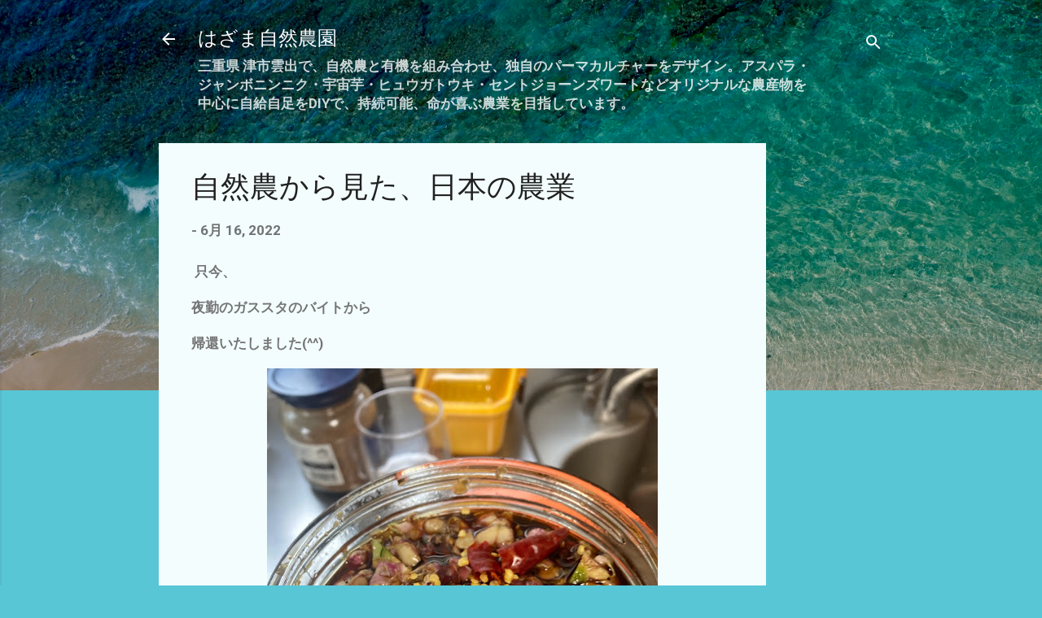

--- FILE ---
content_type: text/html; charset=UTF-8
request_url: https://noukou.mutyaku.com/2022/06/blog-post_16.html
body_size: 53156
content:
<!DOCTYPE html>
<html dir='ltr' lang='ja'>
<head>
<meta content='width=device-width, initial-scale=1' name='viewport'/>
<title>自然農から見た&#12289;日本の農業</title>
<meta content='text/html; charset=UTF-8' http-equiv='Content-Type'/>
<!-- Chrome, Firefox OS and Opera -->
<meta content='#58c6d5' name='theme-color'/>
<!-- Windows Phone -->
<meta content='#58c6d5' name='msapplication-navbutton-color'/>
<meta content='blogger' name='generator'/>
<link href='https://noukou.mutyaku.com/favicon.ico' rel='icon' type='image/x-icon'/>
<link href='https://noukou.mutyaku.com/2022/06/blog-post_16.html' rel='canonical'/>
<link rel="alternate" type="application/atom+xml" title="はざま自然農園 - Atom" href="https://noukou.mutyaku.com/feeds/posts/default" />
<link rel="alternate" type="application/rss+xml" title="はざま自然農園 - RSS" href="https://noukou.mutyaku.com/feeds/posts/default?alt=rss" />
<link rel="service.post" type="application/atom+xml" title="はざま自然農園 - Atom" href="https://www.blogger.com/feeds/3153887221946095765/posts/default" />

<link rel="alternate" type="application/atom+xml" title="はざま自然農園 - Atom" href="https://noukou.mutyaku.com/feeds/1358947718216623020/comments/default" />
<!--Can't find substitution for tag [blog.ieCssRetrofitLinks]-->
<link href='https://blogger.googleusercontent.com/img/b/R29vZ2xl/AVvXsEgTHievEDKeVTSTMWRtLP-F3mCuw8NO4pSy43Nvx7zMgNyLpLV1j2BjSqQtYUHMiSZVg2nl5XNTt36zy4KZtHMoNGs4f7oKXtr6Af_gIkZ7UokCB_E18gDJUA5uvDHGpRFmgSknsh_dSA8YAmDiXAdTNGqhximARmNaEk3js5DHF6n-dve2AwxTJ3j-/w480-h640/IMG_4349.HEIC' rel='image_src'/>
<meta content='中間山地　農業　スマート農業　自然農' name='description'/>
<meta content='https://noukou.mutyaku.com/2022/06/blog-post_16.html' property='og:url'/>
<meta content='自然農から見た、日本の農業' property='og:title'/>
<meta content='中間山地　農業　スマート農業　自然農' property='og:description'/>
<meta content='https://blogger.googleusercontent.com/img/b/R29vZ2xl/AVvXsEgTHievEDKeVTSTMWRtLP-F3mCuw8NO4pSy43Nvx7zMgNyLpLV1j2BjSqQtYUHMiSZVg2nl5XNTt36zy4KZtHMoNGs4f7oKXtr6Af_gIkZ7UokCB_E18gDJUA5uvDHGpRFmgSknsh_dSA8YAmDiXAdTNGqhximARmNaEk3js5DHF6n-dve2AwxTJ3j-/w1200-h630-p-k-no-nu/IMG_4349.HEIC' property='og:image'/>
<style type='text/css'>@font-face{font-family:'Damion';font-style:normal;font-weight:400;font-display:swap;src:url(//fonts.gstatic.com/s/damion/v15/hv-XlzJ3KEUe_YZkZGw2EzJwV9J-.woff2)format('woff2');unicode-range:U+0100-02BA,U+02BD-02C5,U+02C7-02CC,U+02CE-02D7,U+02DD-02FF,U+0304,U+0308,U+0329,U+1D00-1DBF,U+1E00-1E9F,U+1EF2-1EFF,U+2020,U+20A0-20AB,U+20AD-20C0,U+2113,U+2C60-2C7F,U+A720-A7FF;}@font-face{font-family:'Damion';font-style:normal;font-weight:400;font-display:swap;src:url(//fonts.gstatic.com/s/damion/v15/hv-XlzJ3KEUe_YZkamw2EzJwVw.woff2)format('woff2');unicode-range:U+0000-00FF,U+0131,U+0152-0153,U+02BB-02BC,U+02C6,U+02DA,U+02DC,U+0304,U+0308,U+0329,U+2000-206F,U+20AC,U+2122,U+2191,U+2193,U+2212,U+2215,U+FEFF,U+FFFD;}@font-face{font-family:'Roboto';font-style:italic;font-weight:300;font-stretch:100%;font-display:swap;src:url(//fonts.gstatic.com/s/roboto/v50/KFOKCnqEu92Fr1Mu53ZEC9_Vu3r1gIhOszmOClHrs6ljXfMMLt_QuAX-k3Yi128m0kN2.woff2)format('woff2');unicode-range:U+0460-052F,U+1C80-1C8A,U+20B4,U+2DE0-2DFF,U+A640-A69F,U+FE2E-FE2F;}@font-face{font-family:'Roboto';font-style:italic;font-weight:300;font-stretch:100%;font-display:swap;src:url(//fonts.gstatic.com/s/roboto/v50/KFOKCnqEu92Fr1Mu53ZEC9_Vu3r1gIhOszmOClHrs6ljXfMMLt_QuAz-k3Yi128m0kN2.woff2)format('woff2');unicode-range:U+0301,U+0400-045F,U+0490-0491,U+04B0-04B1,U+2116;}@font-face{font-family:'Roboto';font-style:italic;font-weight:300;font-stretch:100%;font-display:swap;src:url(//fonts.gstatic.com/s/roboto/v50/KFOKCnqEu92Fr1Mu53ZEC9_Vu3r1gIhOszmOClHrs6ljXfMMLt_QuAT-k3Yi128m0kN2.woff2)format('woff2');unicode-range:U+1F00-1FFF;}@font-face{font-family:'Roboto';font-style:italic;font-weight:300;font-stretch:100%;font-display:swap;src:url(//fonts.gstatic.com/s/roboto/v50/KFOKCnqEu92Fr1Mu53ZEC9_Vu3r1gIhOszmOClHrs6ljXfMMLt_QuAv-k3Yi128m0kN2.woff2)format('woff2');unicode-range:U+0370-0377,U+037A-037F,U+0384-038A,U+038C,U+038E-03A1,U+03A3-03FF;}@font-face{font-family:'Roboto';font-style:italic;font-weight:300;font-stretch:100%;font-display:swap;src:url(//fonts.gstatic.com/s/roboto/v50/KFOKCnqEu92Fr1Mu53ZEC9_Vu3r1gIhOszmOClHrs6ljXfMMLt_QuHT-k3Yi128m0kN2.woff2)format('woff2');unicode-range:U+0302-0303,U+0305,U+0307-0308,U+0310,U+0312,U+0315,U+031A,U+0326-0327,U+032C,U+032F-0330,U+0332-0333,U+0338,U+033A,U+0346,U+034D,U+0391-03A1,U+03A3-03A9,U+03B1-03C9,U+03D1,U+03D5-03D6,U+03F0-03F1,U+03F4-03F5,U+2016-2017,U+2034-2038,U+203C,U+2040,U+2043,U+2047,U+2050,U+2057,U+205F,U+2070-2071,U+2074-208E,U+2090-209C,U+20D0-20DC,U+20E1,U+20E5-20EF,U+2100-2112,U+2114-2115,U+2117-2121,U+2123-214F,U+2190,U+2192,U+2194-21AE,U+21B0-21E5,U+21F1-21F2,U+21F4-2211,U+2213-2214,U+2216-22FF,U+2308-230B,U+2310,U+2319,U+231C-2321,U+2336-237A,U+237C,U+2395,U+239B-23B7,U+23D0,U+23DC-23E1,U+2474-2475,U+25AF,U+25B3,U+25B7,U+25BD,U+25C1,U+25CA,U+25CC,U+25FB,U+266D-266F,U+27C0-27FF,U+2900-2AFF,U+2B0E-2B11,U+2B30-2B4C,U+2BFE,U+3030,U+FF5B,U+FF5D,U+1D400-1D7FF,U+1EE00-1EEFF;}@font-face{font-family:'Roboto';font-style:italic;font-weight:300;font-stretch:100%;font-display:swap;src:url(//fonts.gstatic.com/s/roboto/v50/KFOKCnqEu92Fr1Mu53ZEC9_Vu3r1gIhOszmOClHrs6ljXfMMLt_QuGb-k3Yi128m0kN2.woff2)format('woff2');unicode-range:U+0001-000C,U+000E-001F,U+007F-009F,U+20DD-20E0,U+20E2-20E4,U+2150-218F,U+2190,U+2192,U+2194-2199,U+21AF,U+21E6-21F0,U+21F3,U+2218-2219,U+2299,U+22C4-22C6,U+2300-243F,U+2440-244A,U+2460-24FF,U+25A0-27BF,U+2800-28FF,U+2921-2922,U+2981,U+29BF,U+29EB,U+2B00-2BFF,U+4DC0-4DFF,U+FFF9-FFFB,U+10140-1018E,U+10190-1019C,U+101A0,U+101D0-101FD,U+102E0-102FB,U+10E60-10E7E,U+1D2C0-1D2D3,U+1D2E0-1D37F,U+1F000-1F0FF,U+1F100-1F1AD,U+1F1E6-1F1FF,U+1F30D-1F30F,U+1F315,U+1F31C,U+1F31E,U+1F320-1F32C,U+1F336,U+1F378,U+1F37D,U+1F382,U+1F393-1F39F,U+1F3A7-1F3A8,U+1F3AC-1F3AF,U+1F3C2,U+1F3C4-1F3C6,U+1F3CA-1F3CE,U+1F3D4-1F3E0,U+1F3ED,U+1F3F1-1F3F3,U+1F3F5-1F3F7,U+1F408,U+1F415,U+1F41F,U+1F426,U+1F43F,U+1F441-1F442,U+1F444,U+1F446-1F449,U+1F44C-1F44E,U+1F453,U+1F46A,U+1F47D,U+1F4A3,U+1F4B0,U+1F4B3,U+1F4B9,U+1F4BB,U+1F4BF,U+1F4C8-1F4CB,U+1F4D6,U+1F4DA,U+1F4DF,U+1F4E3-1F4E6,U+1F4EA-1F4ED,U+1F4F7,U+1F4F9-1F4FB,U+1F4FD-1F4FE,U+1F503,U+1F507-1F50B,U+1F50D,U+1F512-1F513,U+1F53E-1F54A,U+1F54F-1F5FA,U+1F610,U+1F650-1F67F,U+1F687,U+1F68D,U+1F691,U+1F694,U+1F698,U+1F6AD,U+1F6B2,U+1F6B9-1F6BA,U+1F6BC,U+1F6C6-1F6CF,U+1F6D3-1F6D7,U+1F6E0-1F6EA,U+1F6F0-1F6F3,U+1F6F7-1F6FC,U+1F700-1F7FF,U+1F800-1F80B,U+1F810-1F847,U+1F850-1F859,U+1F860-1F887,U+1F890-1F8AD,U+1F8B0-1F8BB,U+1F8C0-1F8C1,U+1F900-1F90B,U+1F93B,U+1F946,U+1F984,U+1F996,U+1F9E9,U+1FA00-1FA6F,U+1FA70-1FA7C,U+1FA80-1FA89,U+1FA8F-1FAC6,U+1FACE-1FADC,U+1FADF-1FAE9,U+1FAF0-1FAF8,U+1FB00-1FBFF;}@font-face{font-family:'Roboto';font-style:italic;font-weight:300;font-stretch:100%;font-display:swap;src:url(//fonts.gstatic.com/s/roboto/v50/KFOKCnqEu92Fr1Mu53ZEC9_Vu3r1gIhOszmOClHrs6ljXfMMLt_QuAf-k3Yi128m0kN2.woff2)format('woff2');unicode-range:U+0102-0103,U+0110-0111,U+0128-0129,U+0168-0169,U+01A0-01A1,U+01AF-01B0,U+0300-0301,U+0303-0304,U+0308-0309,U+0323,U+0329,U+1EA0-1EF9,U+20AB;}@font-face{font-family:'Roboto';font-style:italic;font-weight:300;font-stretch:100%;font-display:swap;src:url(//fonts.gstatic.com/s/roboto/v50/KFOKCnqEu92Fr1Mu53ZEC9_Vu3r1gIhOszmOClHrs6ljXfMMLt_QuAb-k3Yi128m0kN2.woff2)format('woff2');unicode-range:U+0100-02BA,U+02BD-02C5,U+02C7-02CC,U+02CE-02D7,U+02DD-02FF,U+0304,U+0308,U+0329,U+1D00-1DBF,U+1E00-1E9F,U+1EF2-1EFF,U+2020,U+20A0-20AB,U+20AD-20C0,U+2113,U+2C60-2C7F,U+A720-A7FF;}@font-face{font-family:'Roboto';font-style:italic;font-weight:300;font-stretch:100%;font-display:swap;src:url(//fonts.gstatic.com/s/roboto/v50/KFOKCnqEu92Fr1Mu53ZEC9_Vu3r1gIhOszmOClHrs6ljXfMMLt_QuAj-k3Yi128m0g.woff2)format('woff2');unicode-range:U+0000-00FF,U+0131,U+0152-0153,U+02BB-02BC,U+02C6,U+02DA,U+02DC,U+0304,U+0308,U+0329,U+2000-206F,U+20AC,U+2122,U+2191,U+2193,U+2212,U+2215,U+FEFF,U+FFFD;}@font-face{font-family:'Roboto';font-style:normal;font-weight:400;font-stretch:100%;font-display:swap;src:url(//fonts.gstatic.com/s/roboto/v50/KFO7CnqEu92Fr1ME7kSn66aGLdTylUAMa3GUBHMdazTgWw.woff2)format('woff2');unicode-range:U+0460-052F,U+1C80-1C8A,U+20B4,U+2DE0-2DFF,U+A640-A69F,U+FE2E-FE2F;}@font-face{font-family:'Roboto';font-style:normal;font-weight:400;font-stretch:100%;font-display:swap;src:url(//fonts.gstatic.com/s/roboto/v50/KFO7CnqEu92Fr1ME7kSn66aGLdTylUAMa3iUBHMdazTgWw.woff2)format('woff2');unicode-range:U+0301,U+0400-045F,U+0490-0491,U+04B0-04B1,U+2116;}@font-face{font-family:'Roboto';font-style:normal;font-weight:400;font-stretch:100%;font-display:swap;src:url(//fonts.gstatic.com/s/roboto/v50/KFO7CnqEu92Fr1ME7kSn66aGLdTylUAMa3CUBHMdazTgWw.woff2)format('woff2');unicode-range:U+1F00-1FFF;}@font-face{font-family:'Roboto';font-style:normal;font-weight:400;font-stretch:100%;font-display:swap;src:url(//fonts.gstatic.com/s/roboto/v50/KFO7CnqEu92Fr1ME7kSn66aGLdTylUAMa3-UBHMdazTgWw.woff2)format('woff2');unicode-range:U+0370-0377,U+037A-037F,U+0384-038A,U+038C,U+038E-03A1,U+03A3-03FF;}@font-face{font-family:'Roboto';font-style:normal;font-weight:400;font-stretch:100%;font-display:swap;src:url(//fonts.gstatic.com/s/roboto/v50/KFO7CnqEu92Fr1ME7kSn66aGLdTylUAMawCUBHMdazTgWw.woff2)format('woff2');unicode-range:U+0302-0303,U+0305,U+0307-0308,U+0310,U+0312,U+0315,U+031A,U+0326-0327,U+032C,U+032F-0330,U+0332-0333,U+0338,U+033A,U+0346,U+034D,U+0391-03A1,U+03A3-03A9,U+03B1-03C9,U+03D1,U+03D5-03D6,U+03F0-03F1,U+03F4-03F5,U+2016-2017,U+2034-2038,U+203C,U+2040,U+2043,U+2047,U+2050,U+2057,U+205F,U+2070-2071,U+2074-208E,U+2090-209C,U+20D0-20DC,U+20E1,U+20E5-20EF,U+2100-2112,U+2114-2115,U+2117-2121,U+2123-214F,U+2190,U+2192,U+2194-21AE,U+21B0-21E5,U+21F1-21F2,U+21F4-2211,U+2213-2214,U+2216-22FF,U+2308-230B,U+2310,U+2319,U+231C-2321,U+2336-237A,U+237C,U+2395,U+239B-23B7,U+23D0,U+23DC-23E1,U+2474-2475,U+25AF,U+25B3,U+25B7,U+25BD,U+25C1,U+25CA,U+25CC,U+25FB,U+266D-266F,U+27C0-27FF,U+2900-2AFF,U+2B0E-2B11,U+2B30-2B4C,U+2BFE,U+3030,U+FF5B,U+FF5D,U+1D400-1D7FF,U+1EE00-1EEFF;}@font-face{font-family:'Roboto';font-style:normal;font-weight:400;font-stretch:100%;font-display:swap;src:url(//fonts.gstatic.com/s/roboto/v50/KFO7CnqEu92Fr1ME7kSn66aGLdTylUAMaxKUBHMdazTgWw.woff2)format('woff2');unicode-range:U+0001-000C,U+000E-001F,U+007F-009F,U+20DD-20E0,U+20E2-20E4,U+2150-218F,U+2190,U+2192,U+2194-2199,U+21AF,U+21E6-21F0,U+21F3,U+2218-2219,U+2299,U+22C4-22C6,U+2300-243F,U+2440-244A,U+2460-24FF,U+25A0-27BF,U+2800-28FF,U+2921-2922,U+2981,U+29BF,U+29EB,U+2B00-2BFF,U+4DC0-4DFF,U+FFF9-FFFB,U+10140-1018E,U+10190-1019C,U+101A0,U+101D0-101FD,U+102E0-102FB,U+10E60-10E7E,U+1D2C0-1D2D3,U+1D2E0-1D37F,U+1F000-1F0FF,U+1F100-1F1AD,U+1F1E6-1F1FF,U+1F30D-1F30F,U+1F315,U+1F31C,U+1F31E,U+1F320-1F32C,U+1F336,U+1F378,U+1F37D,U+1F382,U+1F393-1F39F,U+1F3A7-1F3A8,U+1F3AC-1F3AF,U+1F3C2,U+1F3C4-1F3C6,U+1F3CA-1F3CE,U+1F3D4-1F3E0,U+1F3ED,U+1F3F1-1F3F3,U+1F3F5-1F3F7,U+1F408,U+1F415,U+1F41F,U+1F426,U+1F43F,U+1F441-1F442,U+1F444,U+1F446-1F449,U+1F44C-1F44E,U+1F453,U+1F46A,U+1F47D,U+1F4A3,U+1F4B0,U+1F4B3,U+1F4B9,U+1F4BB,U+1F4BF,U+1F4C8-1F4CB,U+1F4D6,U+1F4DA,U+1F4DF,U+1F4E3-1F4E6,U+1F4EA-1F4ED,U+1F4F7,U+1F4F9-1F4FB,U+1F4FD-1F4FE,U+1F503,U+1F507-1F50B,U+1F50D,U+1F512-1F513,U+1F53E-1F54A,U+1F54F-1F5FA,U+1F610,U+1F650-1F67F,U+1F687,U+1F68D,U+1F691,U+1F694,U+1F698,U+1F6AD,U+1F6B2,U+1F6B9-1F6BA,U+1F6BC,U+1F6C6-1F6CF,U+1F6D3-1F6D7,U+1F6E0-1F6EA,U+1F6F0-1F6F3,U+1F6F7-1F6FC,U+1F700-1F7FF,U+1F800-1F80B,U+1F810-1F847,U+1F850-1F859,U+1F860-1F887,U+1F890-1F8AD,U+1F8B0-1F8BB,U+1F8C0-1F8C1,U+1F900-1F90B,U+1F93B,U+1F946,U+1F984,U+1F996,U+1F9E9,U+1FA00-1FA6F,U+1FA70-1FA7C,U+1FA80-1FA89,U+1FA8F-1FAC6,U+1FACE-1FADC,U+1FADF-1FAE9,U+1FAF0-1FAF8,U+1FB00-1FBFF;}@font-face{font-family:'Roboto';font-style:normal;font-weight:400;font-stretch:100%;font-display:swap;src:url(//fonts.gstatic.com/s/roboto/v50/KFO7CnqEu92Fr1ME7kSn66aGLdTylUAMa3OUBHMdazTgWw.woff2)format('woff2');unicode-range:U+0102-0103,U+0110-0111,U+0128-0129,U+0168-0169,U+01A0-01A1,U+01AF-01B0,U+0300-0301,U+0303-0304,U+0308-0309,U+0323,U+0329,U+1EA0-1EF9,U+20AB;}@font-face{font-family:'Roboto';font-style:normal;font-weight:400;font-stretch:100%;font-display:swap;src:url(//fonts.gstatic.com/s/roboto/v50/KFO7CnqEu92Fr1ME7kSn66aGLdTylUAMa3KUBHMdazTgWw.woff2)format('woff2');unicode-range:U+0100-02BA,U+02BD-02C5,U+02C7-02CC,U+02CE-02D7,U+02DD-02FF,U+0304,U+0308,U+0329,U+1D00-1DBF,U+1E00-1E9F,U+1EF2-1EFF,U+2020,U+20A0-20AB,U+20AD-20C0,U+2113,U+2C60-2C7F,U+A720-A7FF;}@font-face{font-family:'Roboto';font-style:normal;font-weight:400;font-stretch:100%;font-display:swap;src:url(//fonts.gstatic.com/s/roboto/v50/KFO7CnqEu92Fr1ME7kSn66aGLdTylUAMa3yUBHMdazQ.woff2)format('woff2');unicode-range:U+0000-00FF,U+0131,U+0152-0153,U+02BB-02BC,U+02C6,U+02DA,U+02DC,U+0304,U+0308,U+0329,U+2000-206F,U+20AC,U+2122,U+2191,U+2193,U+2212,U+2215,U+FEFF,U+FFFD;}@font-face{font-family:'Roboto';font-style:normal;font-weight:700;font-stretch:100%;font-display:swap;src:url(//fonts.gstatic.com/s/roboto/v50/KFO7CnqEu92Fr1ME7kSn66aGLdTylUAMa3GUBHMdazTgWw.woff2)format('woff2');unicode-range:U+0460-052F,U+1C80-1C8A,U+20B4,U+2DE0-2DFF,U+A640-A69F,U+FE2E-FE2F;}@font-face{font-family:'Roboto';font-style:normal;font-weight:700;font-stretch:100%;font-display:swap;src:url(//fonts.gstatic.com/s/roboto/v50/KFO7CnqEu92Fr1ME7kSn66aGLdTylUAMa3iUBHMdazTgWw.woff2)format('woff2');unicode-range:U+0301,U+0400-045F,U+0490-0491,U+04B0-04B1,U+2116;}@font-face{font-family:'Roboto';font-style:normal;font-weight:700;font-stretch:100%;font-display:swap;src:url(//fonts.gstatic.com/s/roboto/v50/KFO7CnqEu92Fr1ME7kSn66aGLdTylUAMa3CUBHMdazTgWw.woff2)format('woff2');unicode-range:U+1F00-1FFF;}@font-face{font-family:'Roboto';font-style:normal;font-weight:700;font-stretch:100%;font-display:swap;src:url(//fonts.gstatic.com/s/roboto/v50/KFO7CnqEu92Fr1ME7kSn66aGLdTylUAMa3-UBHMdazTgWw.woff2)format('woff2');unicode-range:U+0370-0377,U+037A-037F,U+0384-038A,U+038C,U+038E-03A1,U+03A3-03FF;}@font-face{font-family:'Roboto';font-style:normal;font-weight:700;font-stretch:100%;font-display:swap;src:url(//fonts.gstatic.com/s/roboto/v50/KFO7CnqEu92Fr1ME7kSn66aGLdTylUAMawCUBHMdazTgWw.woff2)format('woff2');unicode-range:U+0302-0303,U+0305,U+0307-0308,U+0310,U+0312,U+0315,U+031A,U+0326-0327,U+032C,U+032F-0330,U+0332-0333,U+0338,U+033A,U+0346,U+034D,U+0391-03A1,U+03A3-03A9,U+03B1-03C9,U+03D1,U+03D5-03D6,U+03F0-03F1,U+03F4-03F5,U+2016-2017,U+2034-2038,U+203C,U+2040,U+2043,U+2047,U+2050,U+2057,U+205F,U+2070-2071,U+2074-208E,U+2090-209C,U+20D0-20DC,U+20E1,U+20E5-20EF,U+2100-2112,U+2114-2115,U+2117-2121,U+2123-214F,U+2190,U+2192,U+2194-21AE,U+21B0-21E5,U+21F1-21F2,U+21F4-2211,U+2213-2214,U+2216-22FF,U+2308-230B,U+2310,U+2319,U+231C-2321,U+2336-237A,U+237C,U+2395,U+239B-23B7,U+23D0,U+23DC-23E1,U+2474-2475,U+25AF,U+25B3,U+25B7,U+25BD,U+25C1,U+25CA,U+25CC,U+25FB,U+266D-266F,U+27C0-27FF,U+2900-2AFF,U+2B0E-2B11,U+2B30-2B4C,U+2BFE,U+3030,U+FF5B,U+FF5D,U+1D400-1D7FF,U+1EE00-1EEFF;}@font-face{font-family:'Roboto';font-style:normal;font-weight:700;font-stretch:100%;font-display:swap;src:url(//fonts.gstatic.com/s/roboto/v50/KFO7CnqEu92Fr1ME7kSn66aGLdTylUAMaxKUBHMdazTgWw.woff2)format('woff2');unicode-range:U+0001-000C,U+000E-001F,U+007F-009F,U+20DD-20E0,U+20E2-20E4,U+2150-218F,U+2190,U+2192,U+2194-2199,U+21AF,U+21E6-21F0,U+21F3,U+2218-2219,U+2299,U+22C4-22C6,U+2300-243F,U+2440-244A,U+2460-24FF,U+25A0-27BF,U+2800-28FF,U+2921-2922,U+2981,U+29BF,U+29EB,U+2B00-2BFF,U+4DC0-4DFF,U+FFF9-FFFB,U+10140-1018E,U+10190-1019C,U+101A0,U+101D0-101FD,U+102E0-102FB,U+10E60-10E7E,U+1D2C0-1D2D3,U+1D2E0-1D37F,U+1F000-1F0FF,U+1F100-1F1AD,U+1F1E6-1F1FF,U+1F30D-1F30F,U+1F315,U+1F31C,U+1F31E,U+1F320-1F32C,U+1F336,U+1F378,U+1F37D,U+1F382,U+1F393-1F39F,U+1F3A7-1F3A8,U+1F3AC-1F3AF,U+1F3C2,U+1F3C4-1F3C6,U+1F3CA-1F3CE,U+1F3D4-1F3E0,U+1F3ED,U+1F3F1-1F3F3,U+1F3F5-1F3F7,U+1F408,U+1F415,U+1F41F,U+1F426,U+1F43F,U+1F441-1F442,U+1F444,U+1F446-1F449,U+1F44C-1F44E,U+1F453,U+1F46A,U+1F47D,U+1F4A3,U+1F4B0,U+1F4B3,U+1F4B9,U+1F4BB,U+1F4BF,U+1F4C8-1F4CB,U+1F4D6,U+1F4DA,U+1F4DF,U+1F4E3-1F4E6,U+1F4EA-1F4ED,U+1F4F7,U+1F4F9-1F4FB,U+1F4FD-1F4FE,U+1F503,U+1F507-1F50B,U+1F50D,U+1F512-1F513,U+1F53E-1F54A,U+1F54F-1F5FA,U+1F610,U+1F650-1F67F,U+1F687,U+1F68D,U+1F691,U+1F694,U+1F698,U+1F6AD,U+1F6B2,U+1F6B9-1F6BA,U+1F6BC,U+1F6C6-1F6CF,U+1F6D3-1F6D7,U+1F6E0-1F6EA,U+1F6F0-1F6F3,U+1F6F7-1F6FC,U+1F700-1F7FF,U+1F800-1F80B,U+1F810-1F847,U+1F850-1F859,U+1F860-1F887,U+1F890-1F8AD,U+1F8B0-1F8BB,U+1F8C0-1F8C1,U+1F900-1F90B,U+1F93B,U+1F946,U+1F984,U+1F996,U+1F9E9,U+1FA00-1FA6F,U+1FA70-1FA7C,U+1FA80-1FA89,U+1FA8F-1FAC6,U+1FACE-1FADC,U+1FADF-1FAE9,U+1FAF0-1FAF8,U+1FB00-1FBFF;}@font-face{font-family:'Roboto';font-style:normal;font-weight:700;font-stretch:100%;font-display:swap;src:url(//fonts.gstatic.com/s/roboto/v50/KFO7CnqEu92Fr1ME7kSn66aGLdTylUAMa3OUBHMdazTgWw.woff2)format('woff2');unicode-range:U+0102-0103,U+0110-0111,U+0128-0129,U+0168-0169,U+01A0-01A1,U+01AF-01B0,U+0300-0301,U+0303-0304,U+0308-0309,U+0323,U+0329,U+1EA0-1EF9,U+20AB;}@font-face{font-family:'Roboto';font-style:normal;font-weight:700;font-stretch:100%;font-display:swap;src:url(//fonts.gstatic.com/s/roboto/v50/KFO7CnqEu92Fr1ME7kSn66aGLdTylUAMa3KUBHMdazTgWw.woff2)format('woff2');unicode-range:U+0100-02BA,U+02BD-02C5,U+02C7-02CC,U+02CE-02D7,U+02DD-02FF,U+0304,U+0308,U+0329,U+1D00-1DBF,U+1E00-1E9F,U+1EF2-1EFF,U+2020,U+20A0-20AB,U+20AD-20C0,U+2113,U+2C60-2C7F,U+A720-A7FF;}@font-face{font-family:'Roboto';font-style:normal;font-weight:700;font-stretch:100%;font-display:swap;src:url(//fonts.gstatic.com/s/roboto/v50/KFO7CnqEu92Fr1ME7kSn66aGLdTylUAMa3yUBHMdazQ.woff2)format('woff2');unicode-range:U+0000-00FF,U+0131,U+0152-0153,U+02BB-02BC,U+02C6,U+02DA,U+02DC,U+0304,U+0308,U+0329,U+2000-206F,U+20AC,U+2122,U+2191,U+2193,U+2212,U+2215,U+FEFF,U+FFFD;}</style>
<style id='page-skin-1' type='text/css'><!--
/*! normalize.css v3.0.1 | MIT License | git.io/normalize */html{font-family:sans-serif;-ms-text-size-adjust:100%;-webkit-text-size-adjust:100%}body{margin:0}article,aside,details,figcaption,figure,footer,header,hgroup,main,nav,section,summary{display:block}audio,canvas,progress,video{display:inline-block;vertical-align:baseline}audio:not([controls]){display:none;height:0}[hidden],template{display:none}a{background:transparent}a:active,a:hover{outline:0}abbr[title]{border-bottom:1px dotted}b,strong{font-weight:bold}dfn{font-style:italic}h1{font-size:2em;margin:.67em 0}mark{background:#ff0;color:#000}small{font-size:80%}sub,sup{font-size:75%;line-height:0;position:relative;vertical-align:baseline}sup{top:-0.5em}sub{bottom:-0.25em}img{border:0}svg:not(:root){overflow:hidden}figure{margin:1em 40px}hr{-moz-box-sizing:content-box;box-sizing:content-box;height:0}pre{overflow:auto}code,kbd,pre,samp{font-family:monospace,monospace;font-size:1em}button,input,optgroup,select,textarea{color:inherit;font:inherit;margin:0}button{overflow:visible}button,select{text-transform:none}button,html input[type="button"],input[type="reset"],input[type="submit"]{-webkit-appearance:button;cursor:pointer}button[disabled],html input[disabled]{cursor:default}button::-moz-focus-inner,input::-moz-focus-inner{border:0;padding:0}input{line-height:normal}input[type="checkbox"],input[type="radio"]{box-sizing:border-box;padding:0}input[type="number"]::-webkit-inner-spin-button,input[type="number"]::-webkit-outer-spin-button{height:auto}input[type="search"]{-webkit-appearance:textfield;-moz-box-sizing:content-box;-webkit-box-sizing:content-box;box-sizing:content-box}input[type="search"]::-webkit-search-cancel-button,input[type="search"]::-webkit-search-decoration{-webkit-appearance:none}fieldset{border:1px solid #c0c0c0;margin:0 2px;padding:.35em .625em .75em}legend{border:0;padding:0}textarea{overflow:auto}optgroup{font-weight:bold}table{border-collapse:collapse;border-spacing:0}td,th{padding:0}
/*!************************************************
* Blogger Template Style
* Name: Contempo
**************************************************/
body{
overflow-wrap:break-word;
word-break:break-word;
word-wrap:break-word
}
.hidden{
display:none
}
.invisible{
visibility:hidden
}
.container::after,.float-container::after{
clear:both;
content:"";
display:table
}
.clearboth{
clear:both
}
#comments .comment .comment-actions,.subscribe-popup .FollowByEmail .follow-by-email-submit,.widget.Profile .profile-link,.widget.Profile .profile-link.visit-profile{
background:0 0;
border:0;
box-shadow:none;
color:#37afc0;
cursor:pointer;
font-size:14px;
font-weight:700;
outline:0;
text-decoration:none;
text-transform:uppercase;
width:auto
}
.dim-overlay{
background-color:rgba(0,0,0,.54);
height:100vh;
left:0;
position:fixed;
top:0;
width:100%
}
#sharing-dim-overlay{
background-color:transparent
}
input::-ms-clear{
display:none
}
.blogger-logo,.svg-icon-24.blogger-logo{
fill:#ff9800;
opacity:1
}
.loading-spinner-large{
-webkit-animation:mspin-rotate 1.568s infinite linear;
animation:mspin-rotate 1.568s infinite linear;
height:48px;
overflow:hidden;
position:absolute;
width:48px;
z-index:200
}
.loading-spinner-large>div{
-webkit-animation:mspin-revrot 5332ms infinite steps(4);
animation:mspin-revrot 5332ms infinite steps(4)
}
.loading-spinner-large>div>div{
-webkit-animation:mspin-singlecolor-large-film 1333ms infinite steps(81);
animation:mspin-singlecolor-large-film 1333ms infinite steps(81);
background-size:100%;
height:48px;
width:3888px
}
.mspin-black-large>div>div,.mspin-grey_54-large>div>div{
background-image:url(https://www.blogblog.com/indie/mspin_black_large.svg)
}
.mspin-white-large>div>div{
background-image:url(https://www.blogblog.com/indie/mspin_white_large.svg)
}
.mspin-grey_54-large{
opacity:.54
}
@-webkit-keyframes mspin-singlecolor-large-film{
from{
-webkit-transform:translateX(0);
transform:translateX(0)
}
to{
-webkit-transform:translateX(-3888px);
transform:translateX(-3888px)
}
}
@keyframes mspin-singlecolor-large-film{
from{
-webkit-transform:translateX(0);
transform:translateX(0)
}
to{
-webkit-transform:translateX(-3888px);
transform:translateX(-3888px)
}
}
@-webkit-keyframes mspin-rotate{
from{
-webkit-transform:rotate(0);
transform:rotate(0)
}
to{
-webkit-transform:rotate(360deg);
transform:rotate(360deg)
}
}
@keyframes mspin-rotate{
from{
-webkit-transform:rotate(0);
transform:rotate(0)
}
to{
-webkit-transform:rotate(360deg);
transform:rotate(360deg)
}
}
@-webkit-keyframes mspin-revrot{
from{
-webkit-transform:rotate(0);
transform:rotate(0)
}
to{
-webkit-transform:rotate(-360deg);
transform:rotate(-360deg)
}
}
@keyframes mspin-revrot{
from{
-webkit-transform:rotate(0);
transform:rotate(0)
}
to{
-webkit-transform:rotate(-360deg);
transform:rotate(-360deg)
}
}
.skip-navigation{
background-color:#fff;
box-sizing:border-box;
color:#000;
display:block;
height:0;
left:0;
line-height:50px;
overflow:hidden;
padding-top:0;
position:fixed;
text-align:center;
top:0;
-webkit-transition:box-shadow .3s,height .3s,padding-top .3s;
transition:box-shadow .3s,height .3s,padding-top .3s;
width:100%;
z-index:900
}
.skip-navigation:focus{
box-shadow:0 4px 5px 0 rgba(0,0,0,.14),0 1px 10px 0 rgba(0,0,0,.12),0 2px 4px -1px rgba(0,0,0,.2);
height:50px
}
#main{
outline:0
}
.main-heading{
position:absolute;
clip:rect(1px,1px,1px,1px);
padding:0;
border:0;
height:1px;
width:1px;
overflow:hidden
}
.Attribution{
margin-top:1em;
text-align:center
}
.Attribution .blogger img,.Attribution .blogger svg{
vertical-align:bottom
}
.Attribution .blogger img{
margin-right:.5em
}
.Attribution div{
line-height:24px;
margin-top:.5em
}
.Attribution .copyright,.Attribution .image-attribution{
font-size:.7em;
margin-top:1.5em
}
.BLOG_mobile_video_class{
display:none
}
.bg-photo{
background-attachment:scroll!important
}
body .CSS_LIGHTBOX{
z-index:900
}
.extendable .show-less,.extendable .show-more{
border-color:#37afc0;
color:#37afc0;
margin-top:8px
}
.extendable .show-less.hidden,.extendable .show-more.hidden{
display:none
}
.inline-ad{
display:none;
max-width:100%;
overflow:hidden
}
.adsbygoogle{
display:block
}
#cookieChoiceInfo{
bottom:0;
top:auto
}
iframe.b-hbp-video{
border:0
}
.post-body img{
max-width:100%
}
.post-body iframe{
max-width:100%
}
.post-body a[imageanchor="1"]{
display:inline-block
}
.byline{
margin-right:1em
}
.byline:last-child{
margin-right:0
}
.link-copied-dialog{
max-width:520px;
outline:0
}
.link-copied-dialog .modal-dialog-buttons{
margin-top:8px
}
.link-copied-dialog .goog-buttonset-default{
background:0 0;
border:0
}
.link-copied-dialog .goog-buttonset-default:focus{
outline:0
}
.paging-control-container{
margin-bottom:16px
}
.paging-control-container .paging-control{
display:inline-block
}
.paging-control-container .comment-range-text::after,.paging-control-container .paging-control{
color:#37afc0
}
.paging-control-container .comment-range-text,.paging-control-container .paging-control{
margin-right:8px
}
.paging-control-container .comment-range-text::after,.paging-control-container .paging-control::after{
content:"\b7";
cursor:default;
padding-left:8px;
pointer-events:none
}
.paging-control-container .comment-range-text:last-child::after,.paging-control-container .paging-control:last-child::after{
content:none
}
.byline.reactions iframe{
height:20px
}
.b-notification{
color:#000;
background-color:#fff;
border-bottom:solid 1px #000;
box-sizing:border-box;
padding:16px 32px;
text-align:center
}
.b-notification.visible{
-webkit-transition:margin-top .3s cubic-bezier(.4,0,.2,1);
transition:margin-top .3s cubic-bezier(.4,0,.2,1)
}
.b-notification.invisible{
position:absolute
}
.b-notification-close{
position:absolute;
right:8px;
top:8px
}
.no-posts-message{
line-height:40px;
text-align:center
}
@media screen and (max-width:800px){
body.item-view .post-body a[imageanchor="1"][style*="float: left;"],body.item-view .post-body a[imageanchor="1"][style*="float: right;"]{
float:none!important;
clear:none!important
}
body.item-view .post-body a[imageanchor="1"] img{
display:block;
height:auto;
margin:0 auto
}
body.item-view .post-body>.separator:first-child>a[imageanchor="1"]:first-child{
margin-top:20px
}
.post-body a[imageanchor]{
display:block
}
body.item-view .post-body a[imageanchor="1"]{
margin-left:0!important;
margin-right:0!important
}
body.item-view .post-body a[imageanchor="1"]+a[imageanchor="1"]{
margin-top:16px
}
}
.item-control{
display:none
}
#comments{
border-top:1px dashed rgba(0,0,0,.54);
margin-top:20px;
padding:20px
}
#comments .comment-thread ol{
margin:0;
padding-left:0;
padding-left:0
}
#comments .comment .comment-replybox-single,#comments .comment-thread .comment-replies{
margin-left:60px
}
#comments .comment-thread .thread-count{
display:none
}
#comments .comment{
list-style-type:none;
padding:0 0 30px;
position:relative
}
#comments .comment .comment{
padding-bottom:8px
}
.comment .avatar-image-container{
position:absolute
}
.comment .avatar-image-container img{
border-radius:50%
}
.avatar-image-container svg,.comment .avatar-image-container .avatar-icon{
border-radius:50%;
border:solid 1px #707070;
box-sizing:border-box;
fill:#707070;
height:35px;
margin:0;
padding:7px;
width:35px
}
.comment .comment-block{
margin-top:10px;
margin-left:60px;
padding-bottom:0
}
#comments .comment-author-header-wrapper{
margin-left:40px
}
#comments .comment .thread-expanded .comment-block{
padding-bottom:20px
}
#comments .comment .comment-header .user,#comments .comment .comment-header .user a{
color:#212121;
font-style:normal;
font-weight:700
}
#comments .comment .comment-actions{
bottom:0;
margin-bottom:15px;
position:absolute
}
#comments .comment .comment-actions>*{
margin-right:8px
}
#comments .comment .comment-header .datetime{
bottom:0;
color:rgba(33,33,33,.54);
display:inline-block;
font-size:13px;
font-style:italic;
margin-left:8px
}
#comments .comment .comment-footer .comment-timestamp a,#comments .comment .comment-header .datetime a{
color:rgba(33,33,33,.54)
}
#comments .comment .comment-content,.comment .comment-body{
margin-top:12px;
word-break:break-word
}
.comment-body{
margin-bottom:12px
}
#comments.embed[data-num-comments="0"]{
border:0;
margin-top:0;
padding-top:0
}
#comments.embed[data-num-comments="0"] #comment-post-message,#comments.embed[data-num-comments="0"] div.comment-form>p,#comments.embed[data-num-comments="0"] p.comment-footer{
display:none
}
#comment-editor-src{
display:none
}
.comments .comments-content .loadmore.loaded{
max-height:0;
opacity:0;
overflow:hidden
}
.extendable .remaining-items{
height:0;
overflow:hidden;
-webkit-transition:height .3s cubic-bezier(.4,0,.2,1);
transition:height .3s cubic-bezier(.4,0,.2,1)
}
.extendable .remaining-items.expanded{
height:auto
}
.svg-icon-24,.svg-icon-24-button{
cursor:pointer;
height:24px;
width:24px;
min-width:24px
}
.touch-icon{
margin:-12px;
padding:12px
}
.touch-icon:active,.touch-icon:focus{
background-color:rgba(153,153,153,.4);
border-radius:50%
}
svg:not(:root).touch-icon{
overflow:visible
}
html[dir=rtl] .rtl-reversible-icon{
-webkit-transform:scaleX(-1);
-ms-transform:scaleX(-1);
transform:scaleX(-1)
}
.svg-icon-24-button,.touch-icon-button{
background:0 0;
border:0;
margin:0;
outline:0;
padding:0
}
.touch-icon-button .touch-icon:active,.touch-icon-button .touch-icon:focus{
background-color:transparent
}
.touch-icon-button:active .touch-icon,.touch-icon-button:focus .touch-icon{
background-color:rgba(153,153,153,.4);
border-radius:50%
}
.Profile .default-avatar-wrapper .avatar-icon{
border-radius:50%;
border:solid 1px #707070;
box-sizing:border-box;
fill:#707070;
margin:0
}
.Profile .individual .default-avatar-wrapper .avatar-icon{
padding:25px
}
.Profile .individual .avatar-icon,.Profile .individual .profile-img{
height:120px;
width:120px
}
.Profile .team .default-avatar-wrapper .avatar-icon{
padding:8px
}
.Profile .team .avatar-icon,.Profile .team .default-avatar-wrapper,.Profile .team .profile-img{
height:40px;
width:40px
}
.snippet-container{
margin:0;
position:relative;
overflow:hidden
}
.snippet-fade{
bottom:0;
box-sizing:border-box;
position:absolute;
width:96px
}
.snippet-fade{
right:0
}
.snippet-fade:after{
content:"\2026"
}
.snippet-fade:after{
float:right
}
.post-bottom{
-webkit-box-align:center;
-webkit-align-items:center;
-ms-flex-align:center;
align-items:center;
display:-webkit-box;
display:-webkit-flex;
display:-ms-flexbox;
display:flex;
-webkit-flex-wrap:wrap;
-ms-flex-wrap:wrap;
flex-wrap:wrap
}
.post-footer{
-webkit-box-flex:1;
-webkit-flex:1 1 auto;
-ms-flex:1 1 auto;
flex:1 1 auto;
-webkit-flex-wrap:wrap;
-ms-flex-wrap:wrap;
flex-wrap:wrap;
-webkit-box-ordinal-group:2;
-webkit-order:1;
-ms-flex-order:1;
order:1
}
.post-footer>*{
-webkit-box-flex:0;
-webkit-flex:0 1 auto;
-ms-flex:0 1 auto;
flex:0 1 auto
}
.post-footer .byline:last-child{
margin-right:1em
}
.jump-link{
-webkit-box-flex:0;
-webkit-flex:0 0 auto;
-ms-flex:0 0 auto;
flex:0 0 auto;
-webkit-box-ordinal-group:3;
-webkit-order:2;
-ms-flex-order:2;
order:2
}
.centered-top-container.sticky{
left:0;
position:fixed;
right:0;
top:0;
width:auto;
z-index:50;
-webkit-transition-property:opacity,-webkit-transform;
transition-property:opacity,-webkit-transform;
transition-property:transform,opacity;
transition-property:transform,opacity,-webkit-transform;
-webkit-transition-duration:.2s;
transition-duration:.2s;
-webkit-transition-timing-function:cubic-bezier(.4,0,.2,1);
transition-timing-function:cubic-bezier(.4,0,.2,1)
}
.centered-top-placeholder{
display:none
}
.collapsed-header .centered-top-placeholder{
display:block
}
.centered-top-container .Header .replaced h1,.centered-top-placeholder .Header .replaced h1{
display:none
}
.centered-top-container.sticky .Header .replaced h1{
display:block
}
.centered-top-container.sticky .Header .header-widget{
background:0 0
}
.centered-top-container.sticky .Header .header-image-wrapper{
display:none
}
.centered-top-container img,.centered-top-placeholder img{
max-width:100%
}
.collapsible{
-webkit-transition:height .3s cubic-bezier(.4,0,.2,1);
transition:height .3s cubic-bezier(.4,0,.2,1)
}
.collapsible,.collapsible>summary{
display:block;
overflow:hidden
}
.collapsible>:not(summary){
display:none
}
.collapsible[open]>:not(summary){
display:block
}
.collapsible:focus,.collapsible>summary:focus{
outline:0
}
.collapsible>summary{
cursor:pointer;
display:block;
padding:0
}
.collapsible:focus>summary,.collapsible>summary:focus{
background-color:transparent
}
.collapsible>summary::-webkit-details-marker{
display:none
}
.collapsible-title{
-webkit-box-align:center;
-webkit-align-items:center;
-ms-flex-align:center;
align-items:center;
display:-webkit-box;
display:-webkit-flex;
display:-ms-flexbox;
display:flex
}
.collapsible-title .title{
-webkit-box-flex:1;
-webkit-flex:1 1 auto;
-ms-flex:1 1 auto;
flex:1 1 auto;
-webkit-box-ordinal-group:1;
-webkit-order:0;
-ms-flex-order:0;
order:0;
overflow:hidden;
text-overflow:ellipsis;
white-space:nowrap
}
.collapsible-title .chevron-down,.collapsible[open] .collapsible-title .chevron-up{
display:block
}
.collapsible-title .chevron-up,.collapsible[open] .collapsible-title .chevron-down{
display:none
}
.flat-button{
cursor:pointer;
display:inline-block;
font-weight:700;
text-transform:uppercase;
border-radius:2px;
padding:8px;
margin:-8px
}
.flat-icon-button{
background:0 0;
border:0;
margin:0;
outline:0;
padding:0;
margin:-12px;
padding:12px;
cursor:pointer;
box-sizing:content-box;
display:inline-block;
line-height:0
}
.flat-icon-button,.flat-icon-button .splash-wrapper{
border-radius:50%
}
.flat-icon-button .splash.animate{
-webkit-animation-duration:.3s;
animation-duration:.3s
}
.overflowable-container{
max-height:48.4px;
overflow:hidden;
position:relative
}
.overflow-button{
cursor:pointer
}
#overflowable-dim-overlay{
background:0 0
}
.overflow-popup{
box-shadow:0 2px 2px 0 rgba(0,0,0,.14),0 3px 1px -2px rgba(0,0,0,.2),0 1px 5px 0 rgba(0,0,0,.12);
background-color:#f3fdfe;
left:0;
max-width:calc(100% - 32px);
position:absolute;
top:0;
visibility:hidden;
z-index:101
}
.overflow-popup ul{
list-style:none
}
.overflow-popup .tabs li,.overflow-popup li{
display:block;
height:auto
}
.overflow-popup .tabs li{
padding-left:0;
padding-right:0
}
.overflow-button.hidden,.overflow-popup .tabs li.hidden,.overflow-popup li.hidden{
display:none
}
.pill-button{
background:0 0;
border:1px solid;
border-radius:12px;
cursor:pointer;
display:inline-block;
padding:4px 16px;
text-transform:uppercase
}
.ripple{
position:relative
}
.ripple>*{
z-index:1
}
.splash-wrapper{
bottom:0;
left:0;
overflow:hidden;
pointer-events:none;
position:absolute;
right:0;
top:0;
z-index:0
}
.splash{
background:#ccc;
border-radius:100%;
display:block;
opacity:.6;
position:absolute;
-webkit-transform:scale(0);
-ms-transform:scale(0);
transform:scale(0)
}
.splash.animate{
-webkit-animation:ripple-effect .4s linear;
animation:ripple-effect .4s linear
}
@-webkit-keyframes ripple-effect{
100%{
opacity:0;
-webkit-transform:scale(2.5);
transform:scale(2.5)
}
}
@keyframes ripple-effect{
100%{
opacity:0;
-webkit-transform:scale(2.5);
transform:scale(2.5)
}
}
.search{
display:-webkit-box;
display:-webkit-flex;
display:-ms-flexbox;
display:flex;
line-height:24px;
width:24px
}
.search.focused{
width:100%
}
.search.focused .section{
width:100%
}
.search form{
z-index:101
}
.search h3{
display:none
}
.search form{
display:-webkit-box;
display:-webkit-flex;
display:-ms-flexbox;
display:flex;
-webkit-box-flex:1;
-webkit-flex:1 0 0;
-ms-flex:1 0 0px;
flex:1 0 0;
border-bottom:solid 1px transparent;
padding-bottom:8px
}
.search form>*{
display:none
}
.search.focused form>*{
display:block
}
.search .search-input label{
display:none
}
.centered-top-placeholder.cloned .search form{
z-index:30
}
.search.focused form{
border-color:#ffffff;
position:relative;
width:auto
}
.collapsed-header .centered-top-container .search.focused form{
border-bottom-color:transparent
}
.search-expand{
-webkit-box-flex:0;
-webkit-flex:0 0 auto;
-ms-flex:0 0 auto;
flex:0 0 auto
}
.search-expand-text{
display:none
}
.search-close{
display:inline;
vertical-align:middle
}
.search-input{
-webkit-box-flex:1;
-webkit-flex:1 0 1px;
-ms-flex:1 0 1px;
flex:1 0 1px
}
.search-input input{
background:0 0;
border:0;
box-sizing:border-box;
color:#ffffff;
display:inline-block;
outline:0;
width:calc(100% - 48px)
}
.search-input input.no-cursor{
color:transparent;
text-shadow:0 0 0 #ffffff
}
.collapsed-header .centered-top-container .search-action,.collapsed-header .centered-top-container .search-input input{
color:#212121
}
.collapsed-header .centered-top-container .search-input input.no-cursor{
color:transparent;
text-shadow:0 0 0 #212121
}
.collapsed-header .centered-top-container .search-input input.no-cursor:focus,.search-input input.no-cursor:focus{
outline:0
}
.search-focused>*{
visibility:hidden
}
.search-focused .search,.search-focused .search-icon{
visibility:visible
}
.search.focused .search-action{
display:block
}
.search.focused .search-action:disabled{
opacity:.3
}
.widget.Sharing .sharing-button{
display:none
}
.widget.Sharing .sharing-buttons li{
padding:0
}
.widget.Sharing .sharing-buttons li span{
display:none
}
.post-share-buttons{
position:relative
}
.centered-bottom .share-buttons .svg-icon-24,.share-buttons .svg-icon-24{
fill:#707070
}
.sharing-open.touch-icon-button:active .touch-icon,.sharing-open.touch-icon-button:focus .touch-icon{
background-color:transparent
}
.share-buttons{
background-color:#f3fdfe;
border-radius:2px;
box-shadow:0 2px 2px 0 rgba(0,0,0,.14),0 3px 1px -2px rgba(0,0,0,.2),0 1px 5px 0 rgba(0,0,0,.12);
color:#212121;
list-style:none;
margin:0;
padding:8px 0;
position:absolute;
top:-11px;
min-width:200px;
z-index:101
}
.share-buttons.hidden{
display:none
}
.sharing-button{
background:0 0;
border:0;
margin:0;
outline:0;
padding:0;
cursor:pointer
}
.share-buttons li{
margin:0;
height:48px
}
.share-buttons li:last-child{
margin-bottom:0
}
.share-buttons li .sharing-platform-button{
box-sizing:border-box;
cursor:pointer;
display:block;
height:100%;
margin-bottom:0;
padding:0 16px;
position:relative;
width:100%
}
.share-buttons li .sharing-platform-button:focus,.share-buttons li .sharing-platform-button:hover{
background-color:rgba(128,128,128,.1);
outline:0
}
.share-buttons li svg[class*=" sharing-"],.share-buttons li svg[class^=sharing-]{
position:absolute;
top:10px
}
.share-buttons li span.sharing-platform-button{
position:relative;
top:0
}
.share-buttons li .platform-sharing-text{
display:block;
font-size:16px;
line-height:48px;
white-space:nowrap
}
.share-buttons li .platform-sharing-text{
margin-left:56px
}
.sidebar-container{
background-color:#f3fdfe;
max-width:284px;
overflow-y:auto;
-webkit-transition-property:-webkit-transform;
transition-property:-webkit-transform;
transition-property:transform;
transition-property:transform,-webkit-transform;
-webkit-transition-duration:.3s;
transition-duration:.3s;
-webkit-transition-timing-function:cubic-bezier(0,0,.2,1);
transition-timing-function:cubic-bezier(0,0,.2,1);
width:284px;
z-index:101;
-webkit-overflow-scrolling:touch
}
.sidebar-container .navigation{
line-height:0;
padding:16px
}
.sidebar-container .sidebar-back{
cursor:pointer
}
.sidebar-container .widget{
background:0 0;
margin:0 16px;
padding:16px 0
}
.sidebar-container .widget .title{
color:#212121;
margin:0
}
.sidebar-container .widget ul{
list-style:none;
margin:0;
padding:0
}
.sidebar-container .widget ul ul{
margin-left:1em
}
.sidebar-container .widget li{
font-size:16px;
line-height:normal
}
.sidebar-container .widget+.widget{
border-top:1px dashed #cccccc
}
.BlogArchive li{
margin:16px 0
}
.BlogArchive li:last-child{
margin-bottom:0
}
.Label li a{
display:inline-block
}
.BlogArchive .post-count,.Label .label-count{
float:right;
margin-left:.25em
}
.BlogArchive .post-count::before,.Label .label-count::before{
content:"("
}
.BlogArchive .post-count::after,.Label .label-count::after{
content:")"
}
.widget.Translate .skiptranslate>div{
display:block!important
}
.widget.Profile .profile-link{
display:-webkit-box;
display:-webkit-flex;
display:-ms-flexbox;
display:flex
}
.widget.Profile .team-member .default-avatar-wrapper,.widget.Profile .team-member .profile-img{
-webkit-box-flex:0;
-webkit-flex:0 0 auto;
-ms-flex:0 0 auto;
flex:0 0 auto;
margin-right:1em
}
.widget.Profile .individual .profile-link{
-webkit-box-orient:vertical;
-webkit-box-direction:normal;
-webkit-flex-direction:column;
-ms-flex-direction:column;
flex-direction:column
}
.widget.Profile .team .profile-link .profile-name{
-webkit-align-self:center;
-ms-flex-item-align:center;
align-self:center;
display:block;
-webkit-box-flex:1;
-webkit-flex:1 1 auto;
-ms-flex:1 1 auto;
flex:1 1 auto
}
.dim-overlay{
background-color:rgba(0,0,0,.54);
z-index:100
}
body.sidebar-visible{
overflow-y:hidden
}
@media screen and (max-width:1439px){
.sidebar-container{
bottom:0;
position:fixed;
top:0;
left:0;
right:auto
}
.sidebar-container.sidebar-invisible{
-webkit-transition-timing-function:cubic-bezier(.4,0,.6,1);
transition-timing-function:cubic-bezier(.4,0,.6,1);
-webkit-transform:translateX(-284px);
-ms-transform:translateX(-284px);
transform:translateX(-284px)
}
}
@media screen and (min-width:1440px){
.sidebar-container{
position:absolute;
top:0;
left:0;
right:auto
}
.sidebar-container .navigation{
display:none
}
}
.dialog{
box-shadow:0 2px 2px 0 rgba(0,0,0,.14),0 3px 1px -2px rgba(0,0,0,.2),0 1px 5px 0 rgba(0,0,0,.12);
background:#f3fdfe;
box-sizing:border-box;
color:#757575;
padding:30px;
position:fixed;
text-align:center;
width:calc(100% - 24px);
z-index:101
}
.dialog input[type=email],.dialog input[type=text]{
background-color:transparent;
border:0;
border-bottom:solid 1px rgba(117,117,117,.12);
color:#757575;
display:block;
font-family:Roboto, sans-serif;
font-size:16px;
line-height:24px;
margin:auto;
padding-bottom:7px;
outline:0;
text-align:center;
width:100%
}
.dialog input[type=email]::-webkit-input-placeholder,.dialog input[type=text]::-webkit-input-placeholder{
color:#757575
}
.dialog input[type=email]::-moz-placeholder,.dialog input[type=text]::-moz-placeholder{
color:#757575
}
.dialog input[type=email]:-ms-input-placeholder,.dialog input[type=text]:-ms-input-placeholder{
color:#757575
}
.dialog input[type=email]::-ms-input-placeholder,.dialog input[type=text]::-ms-input-placeholder{
color:#757575
}
.dialog input[type=email]::placeholder,.dialog input[type=text]::placeholder{
color:#757575
}
.dialog input[type=email]:focus,.dialog input[type=text]:focus{
border-bottom:solid 2px #37afc0;
padding-bottom:6px
}
.dialog input.no-cursor{
color:transparent;
text-shadow:0 0 0 #757575
}
.dialog input.no-cursor:focus{
outline:0
}
.dialog input.no-cursor:focus{
outline:0
}
.dialog input[type=submit]{
font-family:Roboto, sans-serif
}
.dialog .goog-buttonset-default{
color:#37afc0
}
.subscribe-popup{
max-width:364px
}
.subscribe-popup h3{
color:#212121;
font-size:1.8em;
margin-top:0
}
.subscribe-popup .FollowByEmail h3{
display:none
}
.subscribe-popup .FollowByEmail .follow-by-email-submit{
color:#37afc0;
display:inline-block;
margin:0 auto;
margin-top:24px;
width:auto;
white-space:normal
}
.subscribe-popup .FollowByEmail .follow-by-email-submit:disabled{
cursor:default;
opacity:.3
}
@media (max-width:800px){
.blog-name div.widget.Subscribe{
margin-bottom:16px
}
body.item-view .blog-name div.widget.Subscribe{
margin:8px auto 16px auto;
width:100%
}
}
.tabs{
list-style:none
}
.tabs li{
display:inline-block
}
.tabs li a{
cursor:pointer;
display:inline-block;
font-weight:700;
text-transform:uppercase;
padding:12px 8px
}
.tabs .selected{
border-bottom:4px solid #ffffff
}
.tabs .selected a{
color:#ffffff
}
body#layout .bg-photo,body#layout .bg-photo-overlay{
display:none
}
body#layout .page_body{
padding:0;
position:relative;
top:0
}
body#layout .page{
display:inline-block;
left:inherit;
position:relative;
vertical-align:top;
width:540px
}
body#layout .centered{
max-width:954px
}
body#layout .navigation{
display:none
}
body#layout .sidebar-container{
display:inline-block;
width:40%
}
body#layout .hamburger-menu,body#layout .search{
display:none
}
.centered-top-container .svg-icon-24,body.collapsed-header .centered-top-placeholder .svg-icon-24{
fill:#ffffff
}
.sidebar-container .svg-icon-24{
fill:#707070
}
.centered-bottom .svg-icon-24,body.collapsed-header .centered-top-container .svg-icon-24{
fill:#707070
}
.centered-bottom .share-buttons .svg-icon-24,.share-buttons .svg-icon-24{
fill:#707070
}
body{
background-color:#58c6d5;
color:#757575;
font:normal bold 17px Roboto, sans-serif;
margin:0;
min-height:100vh
}
img{
max-width:100%
}
h3{
color:#757575;
font-size:16px
}
a{
text-decoration:none;
color:#37afc0
}
a:visited{
color:#37afc0
}
a:hover{
color:#37afc0
}
blockquote{
color:#212121;
font:italic 300 15px Roboto, sans-serif;
font-size:x-large;
text-align:center
}
.pill-button{
font-size:12px
}
.bg-photo-container{
height:480px;
overflow:hidden;
position:absolute;
width:100%;
z-index:1
}
.bg-photo{
background:#58c6d5 url(https://themes.googleusercontent.com/image?id=iOjEWmpWlNVmx91RAaWC3irZSyq8cu05pASFz84khXxbIM83x8QP6Hnw7ZIDcZFvcAGSBpGCNsBC) no-repeat scroll top center /* Credit: Galeries (http://www.offset.com/photos/291882) */;;
background-attachment:scroll;
background-size:cover;
-webkit-filter:blur(0px);
filter:blur(0px);
height:calc(100% + 2 * 0px);
left:0px;
position:absolute;
top:0px;
width:calc(100% + 2 * 0px)
}
.bg-photo-overlay{
background:rgba(0,0,0,.26);
background-size:cover;
height:480px;
position:absolute;
width:100%;
z-index:2
}
.hamburger-menu{
float:left;
margin-top:0
}
.sticky .hamburger-menu{
float:none;
position:absolute
}
.search{
border-bottom:solid 1px rgba(255, 255, 255, 0);
float:right;
position:relative;
-webkit-transition-property:width;
transition-property:width;
-webkit-transition-duration:.5s;
transition-duration:.5s;
-webkit-transition-timing-function:cubic-bezier(.4,0,.2,1);
transition-timing-function:cubic-bezier(.4,0,.2,1);
z-index:101
}
.search .dim-overlay{
background-color:transparent
}
.search form{
height:36px;
-webkit-transition-property:border-color;
transition-property:border-color;
-webkit-transition-delay:.5s;
transition-delay:.5s;
-webkit-transition-duration:.2s;
transition-duration:.2s;
-webkit-transition-timing-function:cubic-bezier(.4,0,.2,1);
transition-timing-function:cubic-bezier(.4,0,.2,1)
}
.search.focused{
width:calc(100% - 48px)
}
.search.focused form{
display:-webkit-box;
display:-webkit-flex;
display:-ms-flexbox;
display:flex;
-webkit-box-flex:1;
-webkit-flex:1 0 1px;
-ms-flex:1 0 1px;
flex:1 0 1px;
border-color:#ffffff;
margin-left:-24px;
padding-left:36px;
position:relative;
width:auto
}
.item-view .search,.sticky .search{
right:0;
float:none;
margin-left:0;
position:absolute
}
.item-view .search.focused,.sticky .search.focused{
width:calc(100% - 50px)
}
.item-view .search.focused form,.sticky .search.focused form{
border-bottom-color:#757575
}
.centered-top-placeholder.cloned .search form{
z-index:30
}
.search_button{
-webkit-box-flex:0;
-webkit-flex:0 0 24px;
-ms-flex:0 0 24px;
flex:0 0 24px;
-webkit-box-orient:vertical;
-webkit-box-direction:normal;
-webkit-flex-direction:column;
-ms-flex-direction:column;
flex-direction:column
}
.search_button svg{
margin-top:0
}
.search-input{
height:48px
}
.search-input input{
display:block;
color:#ffffff;
font:16px Roboto, sans-serif;
height:48px;
line-height:48px;
padding:0;
width:100%
}
.search-input input::-webkit-input-placeholder{
color:#ffffff;
opacity:.3
}
.search-input input::-moz-placeholder{
color:#ffffff;
opacity:.3
}
.search-input input:-ms-input-placeholder{
color:#ffffff;
opacity:.3
}
.search-input input::-ms-input-placeholder{
color:#ffffff;
opacity:.3
}
.search-input input::placeholder{
color:#ffffff;
opacity:.3
}
.search-action{
background:0 0;
border:0;
color:#ffffff;
cursor:pointer;
display:none;
height:48px;
margin-top:0
}
.sticky .search-action{
color:#757575
}
.search.focused .search-action{
display:block
}
.search.focused .search-action:disabled{
opacity:.3
}
.page_body{
position:relative;
z-index:20
}
.page_body .widget{
margin-bottom:16px
}
.page_body .centered{
box-sizing:border-box;
display:-webkit-box;
display:-webkit-flex;
display:-ms-flexbox;
display:flex;
-webkit-box-orient:vertical;
-webkit-box-direction:normal;
-webkit-flex-direction:column;
-ms-flex-direction:column;
flex-direction:column;
margin:0 auto;
max-width:922px;
min-height:100vh;
padding:24px 0
}
.page_body .centered>*{
-webkit-box-flex:0;
-webkit-flex:0 0 auto;
-ms-flex:0 0 auto;
flex:0 0 auto
}
.page_body .centered>#footer{
margin-top:auto
}
.blog-name{
margin:24px 0 16px 0
}
.item-view .blog-name,.sticky .blog-name{
box-sizing:border-box;
margin-left:36px;
min-height:48px;
opacity:1;
padding-top:12px
}
.blog-name .subscribe-section-container{
margin-bottom:32px;
text-align:center;
-webkit-transition-property:opacity;
transition-property:opacity;
-webkit-transition-duration:.5s;
transition-duration:.5s
}
.item-view .blog-name .subscribe-section-container,.sticky .blog-name .subscribe-section-container{
margin:0 0 8px 0
}
.blog-name .PageList{
margin-top:16px;
padding-top:8px;
text-align:center
}
.blog-name .PageList .overflowable-contents{
width:100%
}
.blog-name .PageList h3.title{
color:#ffffff;
margin:8px auto;
text-align:center;
width:100%
}
.centered-top-container .blog-name{
-webkit-transition-property:opacity;
transition-property:opacity;
-webkit-transition-duration:.5s;
transition-duration:.5s
}
.item-view .return_link{
margin-bottom:12px;
margin-top:12px;
position:absolute
}
.item-view .blog-name{
display:-webkit-box;
display:-webkit-flex;
display:-ms-flexbox;
display:flex;
-webkit-flex-wrap:wrap;
-ms-flex-wrap:wrap;
flex-wrap:wrap;
margin:0 48px 27px 48px
}
.item-view .subscribe-section-container{
-webkit-box-flex:0;
-webkit-flex:0 0 auto;
-ms-flex:0 0 auto;
flex:0 0 auto
}
.item-view #header,.item-view .Header{
margin-bottom:5px;
margin-right:15px
}
.item-view .sticky .Header{
margin-bottom:0
}
.item-view .Header p{
margin:10px 0 0 0;
text-align:left
}
.item-view .post-share-buttons-bottom{
margin-right:16px
}
.sticky{
background:#f3fdfe;
box-shadow:0 0 20px 0 rgba(0,0,0,.7);
box-sizing:border-box;
margin-left:0
}
.sticky #header{
margin-bottom:8px;
margin-right:8px
}
.sticky .centered-top{
margin:4px auto;
max-width:890px;
min-height:48px
}
.sticky .blog-name{
display:-webkit-box;
display:-webkit-flex;
display:-ms-flexbox;
display:flex;
margin:0 48px
}
.sticky .blog-name #header{
-webkit-box-flex:0;
-webkit-flex:0 1 auto;
-ms-flex:0 1 auto;
flex:0 1 auto;
-webkit-box-ordinal-group:2;
-webkit-order:1;
-ms-flex-order:1;
order:1;
overflow:hidden
}
.sticky .blog-name .subscribe-section-container{
-webkit-box-flex:0;
-webkit-flex:0 0 auto;
-ms-flex:0 0 auto;
flex:0 0 auto;
-webkit-box-ordinal-group:3;
-webkit-order:2;
-ms-flex-order:2;
order:2
}
.sticky .Header h1{
overflow:hidden;
text-overflow:ellipsis;
white-space:nowrap;
margin-right:-10px;
margin-bottom:-10px;
padding-right:10px;
padding-bottom:10px
}
.sticky .Header p{
display:none
}
.sticky .PageList{
display:none
}
.search-focused>*{
visibility:visible
}
.search-focused .hamburger-menu{
visibility:visible
}
.item-view .search-focused .blog-name,.sticky .search-focused .blog-name{
opacity:0
}
.centered-bottom,.centered-top-container,.centered-top-placeholder{
padding:0 16px
}
.centered-top{
position:relative
}
.item-view .centered-top.search-focused .subscribe-section-container,.sticky .centered-top.search-focused .subscribe-section-container{
opacity:0
}
.page_body.has-vertical-ads .centered .centered-bottom{
display:inline-block;
width:calc(100% - 176px)
}
.Header h1{
color:#ffffff;
font:400 62px Damion, cursive;
line-height:normal;
margin:0 0 13px 0;
text-align:center;
width:100%
}
.Header h1 a,.Header h1 a:hover,.Header h1 a:visited{
color:#ffffff
}
.item-view .Header h1,.sticky .Header h1{
font-size:24px;
line-height:24px;
margin:0;
text-align:left
}
.sticky .Header h1{
color:#757575
}
.sticky .Header h1 a,.sticky .Header h1 a:hover,.sticky .Header h1 a:visited{
color:#757575
}
.Header p{
color:#ffffff;
margin:0 0 13px 0;
opacity:.8;
text-align:center
}
.widget .title{
line-height:28px
}
.BlogArchive li{
font-size:16px
}
.BlogArchive .post-count{
color:#757575
}
#page_body .FeaturedPost,.Blog .blog-posts .post-outer-container{
background:#f3fdfe;
min-height:40px;
padding:30px 40px;
width:auto
}
.Blog .blog-posts .post-outer-container:last-child{
margin-bottom:0
}
.Blog .blog-posts .post-outer-container .post-outer{
border:0;
position:relative;
padding-bottom:.25em
}
.post-outer-container{
margin-bottom:16px
}
.post:first-child{
margin-top:0
}
.post .thumb{
float:left;
height:20%;
width:20%
}
.post-share-buttons-bottom,.post-share-buttons-top{
float:right
}
.post-share-buttons-bottom{
margin-right:24px
}
.post-footer,.post-header{
clear:left;
color:rgba(0, 0, 0, 0.54);
margin:0;
width:inherit
}
.blog-pager{
text-align:center
}
.blog-pager a{
color:#37afc0
}
.blog-pager a:visited{
color:#37afc0
}
.blog-pager a:hover{
color:#37afc0
}
.post-title{
font:400 36px Damion, cursive;
float:left;
margin:0 0 8px 0;
max-width:calc(100% - 48px)
}
.post-title a{
font:400 36px Damion, cursive
}
.post-title,.post-title a,.post-title a:hover,.post-title a:visited{
color:#212121
}
.post-body{
color:#757575;
font:normal bold 17px Roboto, sans-serif;
line-height:1.6em;
margin:1.5em 0 2em 0;
display:block
}
.post-body img{
height:inherit
}
.post-body .snippet-thumbnail{
float:left;
margin:0;
margin-right:2em;
max-height:128px;
max-width:128px
}
.post-body .snippet-thumbnail img{
max-width:100%
}
.main .FeaturedPost .widget-content{
border:0;
position:relative;
padding-bottom:.25em
}
.FeaturedPost img{
margin-top:2em
}
.FeaturedPost .snippet-container{
margin:2em 0
}
.FeaturedPost .snippet-container p{
margin:0
}
.FeaturedPost .snippet-thumbnail{
float:none;
height:auto;
margin-bottom:2em;
margin-right:0;
overflow:hidden;
max-height:calc(600px + 2em);
max-width:100%;
text-align:center;
width:100%
}
.FeaturedPost .snippet-thumbnail img{
max-width:100%;
width:100%
}
.byline{
color:rgba(0, 0, 0, 0.54);
display:inline-block;
line-height:24px;
margin-top:8px;
vertical-align:top
}
.byline.post-author:first-child{
margin-right:0
}
.byline.reactions .reactions-label{
line-height:22px;
vertical-align:top
}
.byline.post-share-buttons{
position:relative;
display:inline-block;
margin-top:0;
width:100%
}
.byline.post-share-buttons .sharing{
float:right
}
.flat-button.ripple:hover{
background-color:rgba(55,175,192,.12)
}
.flat-button.ripple .splash{
background-color:rgba(55,175,192,.4)
}
a.timestamp-link,a:active.timestamp-link,a:visited.timestamp-link{
color:inherit;
font:inherit;
text-decoration:inherit
}
.post-share-buttons{
margin-left:0
}
.clear-sharing{
min-height:24px
}
.comment-link{
color:#37afc0;
position:relative
}
.comment-link .num_comments{
margin-left:8px;
vertical-align:top
}
#comment-holder .continue{
display:none
}
#comment-editor{
margin-bottom:20px;
margin-top:20px
}
#comments .comment-form h4,#comments h3.title{
position:absolute;
clip:rect(1px,1px,1px,1px);
padding:0;
border:0;
height:1px;
width:1px;
overflow:hidden
}
.post-filter-message{
background-color:rgba(0,0,0,.7);
color:#fff;
display:table;
margin-bottom:16px;
width:100%
}
.post-filter-message div{
display:table-cell;
padding:15px 28px
}
.post-filter-message div:last-child{
padding-left:0;
text-align:right
}
.post-filter-message a{
white-space:nowrap
}
.post-filter-message .search-label,.post-filter-message .search-query{
font-weight:700;
color:#37afc0
}
#blog-pager{
margin:2em 0
}
#blog-pager a{
color:#ffffff;
font-size:14px
}
.subscribe-button{
border-color:#ffffff;
color:#ffffff
}
.sticky .subscribe-button{
border-color:#757575;
color:#757575
}
.tabs{
margin:0 auto;
padding:0
}
.tabs li{
margin:0 8px;
vertical-align:top
}
.tabs .overflow-button a,.tabs li a{
color:#b8babb;
font:700 normal 15px Roboto, sans-serif;
line-height:20.4px
}
.tabs .overflow-button a{
padding:12px 8px
}
.overflow-popup .tabs li{
text-align:left
}
.overflow-popup li a{
color:#757575;
display:block;
padding:8px 20px
}
.overflow-popup li.selected a{
color:#212121
}
a.report_abuse{
font-weight:400
}
.Label li,.Label span.label-size,.byline.post-labels a{
background-color:rgba(55, 175, 192, 0.05);
border:1px solid rgba(55, 175, 192, 0.05);
border-radius:15px;
display:inline-block;
margin:4px 4px 4px 0;
padding:3px 8px
}
.Label a,.byline.post-labels a{
color:#37afc0
}
.Label ul{
list-style:none;
padding:0
}
.PopularPosts{
background-color:#f3fdfe;
padding:30px 40px
}
.PopularPosts .item-content{
color:#757575;
margin-top:24px
}
.PopularPosts a,.PopularPosts a:hover,.PopularPosts a:visited{
color:#37afc0
}
.PopularPosts .post-title,.PopularPosts .post-title a,.PopularPosts .post-title a:hover,.PopularPosts .post-title a:visited{
color:#212121;
font-size:18px;
font-weight:700;
line-height:24px
}
.PopularPosts,.PopularPosts h3.title a{
color:#757575;
font:normal bold 17px Roboto, sans-serif
}
.main .PopularPosts{
padding:16px 40px
}
.PopularPosts h3.title{
font-size:14px;
margin:0
}
.PopularPosts h3.post-title{
margin-bottom:0
}
.PopularPosts .byline{
color:rgba(0, 0, 0, 0.54)
}
.PopularPosts .jump-link{
float:right;
margin-top:16px
}
.PopularPosts .post-header .byline{
font-size:.9em;
font-style:italic;
margin-top:6px
}
.PopularPosts ul{
list-style:none;
padding:0;
margin:0
}
.PopularPosts .post{
padding:20px 0
}
.PopularPosts .post+.post{
border-top:1px dashed #cccccc
}
.PopularPosts .item-thumbnail{
float:left;
margin-right:32px
}
.PopularPosts .item-thumbnail img{
height:88px;
padding:0;
width:88px
}
.inline-ad{
margin-bottom:16px
}
.desktop-ad .inline-ad{
display:block
}
.adsbygoogle{
overflow:hidden
}
.vertical-ad-container{
float:right;
margin-right:16px;
width:128px
}
.vertical-ad-container .AdSense+.AdSense{
margin-top:16px
}
.inline-ad-placeholder,.vertical-ad-placeholder{
background:#f3fdfe;
border:1px solid #000;
opacity:.9;
vertical-align:middle;
text-align:center
}
.inline-ad-placeholder span,.vertical-ad-placeholder span{
margin-top:290px;
display:block;
text-transform:uppercase;
font-weight:700;
color:#212121
}
.vertical-ad-placeholder{
height:600px
}
.vertical-ad-placeholder span{
margin-top:290px;
padding:0 40px
}
.inline-ad-placeholder{
height:90px
}
.inline-ad-placeholder span{
margin-top:36px
}
.Attribution{
color:#757575
}
.Attribution a,.Attribution a:hover,.Attribution a:visited{
color:#ffffff
}
.Attribution svg{
fill:#ffffff
}
.sidebar-container{
box-shadow:1px 1px 3px rgba(0,0,0,.1)
}
.sidebar-container,.sidebar-container .sidebar_bottom{
background-color:#f3fdfe
}
.sidebar-container .navigation,.sidebar-container .sidebar_top_wrapper{
background-color:#f3fdfe
}
.sidebar-container .sidebar_top{
overflow:auto
}
.sidebar-container .sidebar_bottom{
width:100%;
padding-top:16px
}
.sidebar-container .widget:first-child{
padding-top:0
}
.sidebar_top .widget.Profile{
padding-bottom:16px
}
.widget.Profile{
margin:0;
width:100%
}
.widget.Profile h2{
display:none
}
.widget.Profile h3.title{
color:rgba(0,0,0,0.52);
margin:16px 32px
}
.widget.Profile .individual{
text-align:center
}
.widget.Profile .individual .profile-link{
padding:1em
}
.widget.Profile .individual .default-avatar-wrapper .avatar-icon{
margin:auto
}
.widget.Profile .team{
margin-bottom:32px;
margin-left:32px;
margin-right:32px
}
.widget.Profile ul{
list-style:none;
padding:0
}
.widget.Profile li{
margin:10px 0
}
.widget.Profile .profile-img{
border-radius:50%;
float:none
}
.widget.Profile .profile-link{
color:#212121;
font-size:.9em;
margin-bottom:1em;
opacity:.87;
overflow:hidden
}
.widget.Profile .profile-link.visit-profile{
border-style:solid;
border-width:1px;
border-radius:12px;
cursor:pointer;
font-size:12px;
font-weight:400;
padding:5px 20px;
display:inline-block;
line-height:normal
}
.widget.Profile dd{
color:rgba(0, 0, 0, 0.54);
margin:0 16px
}
.widget.Profile location{
margin-bottom:1em
}
.widget.Profile .profile-textblock{
font-size:14px;
line-height:24px;
position:relative
}
body.sidebar-visible .page_body{
overflow-y:scroll
}
body.sidebar-visible .bg-photo-container{
overflow-y:scroll
}
@media screen and (min-width:1440px){
.sidebar-container{
margin-top:480px;
min-height:calc(100% - 480px);
overflow:visible;
z-index:32
}
.sidebar-container .sidebar_top_wrapper{
background-color:#f3fdfe;
height:480px;
margin-top:-480px
}
.sidebar-container .sidebar_top{
display:-webkit-box;
display:-webkit-flex;
display:-ms-flexbox;
display:flex;
height:480px;
-webkit-box-orient:horizontal;
-webkit-box-direction:normal;
-webkit-flex-direction:row;
-ms-flex-direction:row;
flex-direction:row;
max-height:480px
}
.sidebar-container .sidebar_bottom{
max-width:284px;
width:284px
}
body.collapsed-header .sidebar-container{
z-index:15
}
.sidebar-container .sidebar_top:empty{
display:none
}
.sidebar-container .sidebar_top>:only-child{
-webkit-box-flex:0;
-webkit-flex:0 0 auto;
-ms-flex:0 0 auto;
flex:0 0 auto;
-webkit-align-self:center;
-ms-flex-item-align:center;
align-self:center;
width:100%
}
.sidebar_top_wrapper.no-items{
display:none
}
}
.post-snippet.snippet-container{
max-height:120px
}
.post-snippet .snippet-item{
line-height:24px
}
.post-snippet .snippet-fade{
background:-webkit-linear-gradient(left,#f3fdfe 0,#f3fdfe 20%,rgba(243, 253, 254, 0) 100%);
background:linear-gradient(to left,#f3fdfe 0,#f3fdfe 20%,rgba(243, 253, 254, 0) 100%);
color:#757575;
height:24px
}
.popular-posts-snippet.snippet-container{
max-height:72px
}
.popular-posts-snippet .snippet-item{
line-height:24px
}
.PopularPosts .popular-posts-snippet .snippet-fade{
color:#757575;
height:24px
}
.main .popular-posts-snippet .snippet-fade{
background:-webkit-linear-gradient(left,#f3fdfe 0,#f3fdfe 20%,rgba(243, 253, 254, 0) 100%);
background:linear-gradient(to left,#f3fdfe 0,#f3fdfe 20%,rgba(243, 253, 254, 0) 100%)
}
.sidebar_bottom .popular-posts-snippet .snippet-fade{
background:-webkit-linear-gradient(left,#f3fdfe 0,#f3fdfe 20%,rgba(243, 253, 254, 0) 100%);
background:linear-gradient(to left,#f3fdfe 0,#f3fdfe 20%,rgba(243, 253, 254, 0) 100%)
}
.profile-snippet.snippet-container{
max-height:192px
}
.has-location .profile-snippet.snippet-container{
max-height:144px
}
.profile-snippet .snippet-item{
line-height:24px
}
.profile-snippet .snippet-fade{
background:-webkit-linear-gradient(left,#f3fdfe 0,#f3fdfe 20%,rgba(243, 253, 254, 0) 100%);
background:linear-gradient(to left,#f3fdfe 0,#f3fdfe 20%,rgba(243, 253, 254, 0) 100%);
color:rgba(0, 0, 0, 0.54);
height:24px
}
@media screen and (min-width:1440px){
.profile-snippet .snippet-fade{
background:-webkit-linear-gradient(left,#f3fdfe 0,#f3fdfe 20%,rgba(243, 253, 254, 0) 100%);
background:linear-gradient(to left,#f3fdfe 0,#f3fdfe 20%,rgba(243, 253, 254, 0) 100%)
}
}
@media screen and (max-width:800px){
.blog-name{
margin-top:0
}
body.item-view .blog-name{
margin:0 48px
}
.centered-bottom{
padding:8px
}
body.item-view .centered-bottom{
padding:0
}
.page_body .centered{
padding:10px 0
}
body.item-view #header,body.item-view .widget.Header{
margin-right:0
}
body.collapsed-header .centered-top-container .blog-name{
display:block
}
body.collapsed-header .centered-top-container .widget.Header h1{
text-align:center
}
.widget.Header header{
padding:0
}
.widget.Header h1{
font-size:33.067px;
line-height:33.067px;
margin-bottom:13px
}
body.item-view .widget.Header h1{
text-align:center
}
body.item-view .widget.Header p{
text-align:center
}
.blog-name .widget.PageList{
padding:0
}
body.item-view .centered-top{
margin-bottom:5px
}
.search-action,.search-input{
margin-bottom:-8px
}
.search form{
margin-bottom:8px
}
body.item-view .subscribe-section-container{
margin:5px 0 0 0;
width:100%
}
#page_body.section div.widget.FeaturedPost,div.widget.PopularPosts{
padding:16px
}
div.widget.Blog .blog-posts .post-outer-container{
padding:16px
}
div.widget.Blog .blog-posts .post-outer-container .post-outer{
padding:0
}
.post:first-child{
margin:0
}
.post-body .snippet-thumbnail{
margin:0 3vw 3vw 0
}
.post-body .snippet-thumbnail img{
height:20vw;
width:20vw;
max-height:128px;
max-width:128px
}
div.widget.PopularPosts div.item-thumbnail{
margin:0 3vw 3vw 0
}
div.widget.PopularPosts div.item-thumbnail img{
height:20vw;
width:20vw;
max-height:88px;
max-width:88px
}
.post-title{
line-height:1
}
.post-title,.post-title a{
font-size:20px
}
#page_body.section div.widget.FeaturedPost h3 a{
font-size:22px
}
.mobile-ad .inline-ad{
display:block
}
.page_body.has-vertical-ads .vertical-ad-container,.page_body.has-vertical-ads .vertical-ad-container ins{
display:none
}
.page_body.has-vertical-ads .centered .centered-bottom,.page_body.has-vertical-ads .centered .centered-top{
display:block;
width:auto
}
div.post-filter-message div{
padding:8px 16px
}
}
@media screen and (min-width:1440px){
body{
position:relative
}
body.item-view .blog-name{
margin-left:48px
}
.page_body{
margin-left:284px
}
.search{
margin-left:0
}
.search.focused{
width:100%
}
.sticky{
padding-left:284px
}
.hamburger-menu{
display:none
}
body.collapsed-header .page_body .centered-top-container{
padding-left:284px;
padding-right:0;
width:100%
}
body.collapsed-header .centered-top-container .search.focused{
width:100%
}
body.collapsed-header .centered-top-container .blog-name{
margin-left:0
}
body.collapsed-header.item-view .centered-top-container .search.focused{
width:calc(100% - 50px)
}
body.collapsed-header.item-view .centered-top-container .blog-name{
margin-left:40px
}
}

--></style>
<style id='template-skin-1' type='text/css'><!--
body#layout .hidden,
body#layout .invisible {
display: inherit;
}
body#layout .navigation {
display: none;
}
body#layout .page,
body#layout .sidebar_top,
body#layout .sidebar_bottom {
display: inline-block;
left: inherit;
position: relative;
vertical-align: top;
}
body#layout .page {
float: right;
margin-left: 20px;
width: 55%;
}
body#layout .sidebar-container {
float: right;
width: 40%;
}
body#layout .hamburger-menu {
display: none;
}
--></style>
<style>
    .bg-photo {background-image:url(https\:\/\/themes.googleusercontent.com\/image?id=iOjEWmpWlNVmx91RAaWC3irZSyq8cu05pASFz84khXxbIM83x8QP6Hnw7ZIDcZFvcAGSBpGCNsBC);}
    
@media (max-width: 480px) { .bg-photo {background-image:url(https\:\/\/themes.googleusercontent.com\/image?id=iOjEWmpWlNVmx91RAaWC3irZSyq8cu05pASFz84khXxbIM83x8QP6Hnw7ZIDcZFvcAGSBpGCNsBC&options=w480);}}
@media (max-width: 640px) and (min-width: 481px) { .bg-photo {background-image:url(https\:\/\/themes.googleusercontent.com\/image?id=iOjEWmpWlNVmx91RAaWC3irZSyq8cu05pASFz84khXxbIM83x8QP6Hnw7ZIDcZFvcAGSBpGCNsBC&options=w640);}}
@media (max-width: 800px) and (min-width: 641px) { .bg-photo {background-image:url(https\:\/\/themes.googleusercontent.com\/image?id=iOjEWmpWlNVmx91RAaWC3irZSyq8cu05pASFz84khXxbIM83x8QP6Hnw7ZIDcZFvcAGSBpGCNsBC&options=w800);}}
@media (max-width: 1200px) and (min-width: 801px) { .bg-photo {background-image:url(https\:\/\/themes.googleusercontent.com\/image?id=iOjEWmpWlNVmx91RAaWC3irZSyq8cu05pASFz84khXxbIM83x8QP6Hnw7ZIDcZFvcAGSBpGCNsBC&options=w1200);}}
/* Last tag covers anything over one higher than the previous max-size cap. */
@media (min-width: 1201px) { .bg-photo {background-image:url(https\:\/\/themes.googleusercontent.com\/image?id=iOjEWmpWlNVmx91RAaWC3irZSyq8cu05pASFz84khXxbIM83x8QP6Hnw7ZIDcZFvcAGSBpGCNsBC&options=w1600);}}
  </style>
<script type='text/javascript'>
        (function(i,s,o,g,r,a,m){i['GoogleAnalyticsObject']=r;i[r]=i[r]||function(){
        (i[r].q=i[r].q||[]).push(arguments)},i[r].l=1*new Date();a=s.createElement(o),
        m=s.getElementsByTagName(o)[0];a.async=1;a.src=g;m.parentNode.insertBefore(a,m)
        })(window,document,'script','https://www.google-analytics.com/analytics.js','ga');
        ga('create', 'UA-108095782-2', 'auto', 'blogger');
        ga('blogger.send', 'pageview');
      </script>
<script async='async' src='https://www.gstatic.com/external_hosted/clipboardjs/clipboard.min.js'></script>
<link href='https://www.blogger.com/dyn-css/authorization.css?targetBlogID=3153887221946095765&amp;zx=ef2e5d3f-21d3-4900-8a65-a056fbb44e29' media='none' onload='if(media!=&#39;all&#39;)media=&#39;all&#39;' rel='stylesheet'/><noscript><link href='https://www.blogger.com/dyn-css/authorization.css?targetBlogID=3153887221946095765&amp;zx=ef2e5d3f-21d3-4900-8a65-a056fbb44e29' rel='stylesheet'/></noscript>
<meta name='google-adsense-platform-account' content='ca-host-pub-1556223355139109'/>
<meta name='google-adsense-platform-domain' content='blogspot.com'/>

<script async src="https://pagead2.googlesyndication.com/pagead/js/adsbygoogle.js?client=ca-pub-3096513547166519&host=ca-host-pub-1556223355139109" crossorigin="anonymous"></script>

<!-- data-ad-client=ca-pub-3096513547166519 -->

</head>
<body class='item-view version-1-3-3 variant-indie_baby_blue'>
<a class='skip-navigation' href='#main' tabindex='0'>
スキップしてメイン コンテンツに移動
</a>
<div class='page'>
<div class='bg-photo-overlay'></div>
<div class='bg-photo-container'>
<div class='bg-photo'></div>
</div>
<div class='page_body has-vertical-ads'>
<div class='centered'>
<div class='centered-top-placeholder'></div>
<header class='centered-top-container' role='banner'>
<div class='centered-top'>
<a class='return_link' href='https://noukou.mutyaku.com/'>
<button class='svg-icon-24-button back-button rtl-reversible-icon flat-icon-button ripple'>
<svg class='svg-icon-24'>
<use xlink:href='/responsive/sprite_v1_6.css.svg#ic_arrow_back_black_24dp' xmlns:xlink='http://www.w3.org/1999/xlink'></use>
</svg>
</button>
</a>
<div class='search'>
<button aria-label='検索' class='search-expand touch-icon-button'>
<div class='flat-icon-button ripple'>
<svg class='svg-icon-24 search-expand-icon'>
<use xlink:href='/responsive/sprite_v1_6.css.svg#ic_search_black_24dp' xmlns:xlink='http://www.w3.org/1999/xlink'></use>
</svg>
</div>
</button>
<div class='section' id='search_top' name='Search (Top)'><div class='widget BlogSearch' data-version='2' id='BlogSearch1'>
<h3 class='title'>
このブログを検索
</h3>
<div class='widget-content' role='search'>
<form action='https://noukou.mutyaku.com/search' target='_top'>
<div class='search-input'>
<input aria-label='このブログを検索' autocomplete='off' name='q' placeholder='このブログを検索' value=''/>
</div>
<input class='search-action flat-button' type='submit' value='検索'/>
</form>
</div>
</div></div>
</div>
<div class='clearboth'></div>
<div class='blog-name container'>
<div class='container section' id='header' name='ヘッダー'><div class='widget Header' data-version='2' id='Header1'>
<div class='header-widget'>
<div>
<h1>
<a href='https://noukou.mutyaku.com/'>
はざま自然農園
</a>
</h1>
</div>
<p>
三重県 津市雲出で&#12289;自然農と有機を組み合わせ&#12289;独自のパーマカルチャーをデザイン&#12290;アスパラ&#12539;ジャンボニンニク&#12539;宇宙芋&#12539;ヒュウガトウキ&#12539;セントジョーンズワートなどオリジナルな農産物を中心に自給自足をDIYで&#12289;持続可能&#12289;命が喜ぶ農業を目指しています&#12290;
</p>
</div>
</div></div>
<nav role='navigation'>
<div class='clearboth no-items section' id='page_list_top' name='ページリスト（先頭）'>
</div>
</nav>
</div>
</div>
</header>
<div>
<div class='vertical-ad-container section' id='ads' name='広告'><div class='widget AdSense' data-version='2' id='AdSense1'>
<div class='widget-content'>
<script async src="https://pagead2.googlesyndication.com/pagead/js/adsbygoogle.js"></script>
<!-- 285560fec8d6048278f1a0ab03745c0a_ads_AdSense1_1x1_as -->
<ins class="adsbygoogle"
     style="display:block"
     data-ad-client="ca-pub-3096513547166519"
     data-ad-host="ca-host-pub-1556223355139109"
     data-ad-slot="7186459914"
     data-ad-format="auto"
     data-full-width-responsive="true"></ins>
<script>
(adsbygoogle = window.adsbygoogle || []).push({});
</script>
</div>
</div>
</div>
<main class='centered-bottom' id='main' role='main' tabindex='-1'>
<div class='main section' id='page_body' name='ページの本文'>
<div class='widget Blog' data-version='2' id='Blog1'>
<div class='blog-posts hfeed container'>
<article class='post-outer-container'>
<div class='post-outer'>
<div class='post'>
<script type='application/ld+json'>{
  "@context": "http://schema.org",
  "@type": "BlogPosting",
  "mainEntityOfPage": {
    "@type": "WebPage",
    "@id": "https://noukou.mutyaku.com/2022/06/blog-post_16.html"
  },
  "headline": "自然農から見た&#12289;日本の農業","description": "&#160;只今&#12289; 夜勤のガススタのバイトから 帰還いたしました(^^) 自然農畑のニンニクの花と茎の 醤油付け なんか&#12289; 色鮮やかなピクルスのようで&#12289; 美味しそう&#12539;&#12539;&#12539;&#12539;&#12539;に&#12288;見える(^^) エンジンオイル&#12288;ペール缶&#65309;20L を小分けにして オイル交換 などの&#12289;作業を細々と^^; 午後か...","datePublished": "2022-06-16T22:53:00+09:00",
  "dateModified": "2022-06-16T22:58:43+09:00","image": {
    "@type": "ImageObject","url": "https://blogger.googleusercontent.com/img/b/R29vZ2xl/AVvXsEgTHievEDKeVTSTMWRtLP-F3mCuw8NO4pSy43Nvx7zMgNyLpLV1j2BjSqQtYUHMiSZVg2nl5XNTt36zy4KZtHMoNGs4f7oKXtr6Af_gIkZ7UokCB_E18gDJUA5uvDHGpRFmgSknsh_dSA8YAmDiXAdTNGqhximARmNaEk3js5DHF6n-dve2AwxTJ3j-/w1200-h630-p-k-no-nu/IMG_4349.HEIC",
    "height": 630,
    "width": 1200},"publisher": {
    "@type": "Organization",
    "name": "Blogger",
    "logo": {
      "@type": "ImageObject",
      "url": "https://blogger.googleusercontent.com/img/b/U2hvZWJveA/AVvXsEgfMvYAhAbdHksiBA24JKmb2Tav6K0GviwztID3Cq4VpV96HaJfy0viIu8z1SSw_G9n5FQHZWSRao61M3e58ImahqBtr7LiOUS6m_w59IvDYwjmMcbq3fKW4JSbacqkbxTo8B90dWp0Cese92xfLMPe_tg11g/h60/",
      "width": 206,
      "height": 60
    }
  },"author": {
    "@type": "Person",
    "name": "むちゃく"
  }
}</script>
<a name='1358947718216623020'></a>
<h3 class='post-title entry-title'>
自然農から見た&#12289;日本の農業
</h3>
<div class='post-header'>
<div class='post-header-line-1'>
<span class='byline post-timestamp'>
-
<meta content='https://noukou.mutyaku.com/2022/06/blog-post_16.html'/>
<a class='timestamp-link' href='https://noukou.mutyaku.com/2022/06/blog-post_16.html' rel='bookmark' title='permanent link'>
<time class='published' datetime='2022-06-16T22:53:00+09:00' title='2022-06-16T22:53:00+09:00'>
6月 16, 2022
</time>
</a>
</span>
</div>
</div>
<div class='post-body entry-content float-container' id='post-body-1358947718216623020'>
<p>&nbsp;只今&#12289;</p><p>夜勤のガススタのバイトから</p><p>帰還いたしました(^^)</p><table align="center" cellpadding="0" cellspacing="0" class="tr-caption-container" style="margin-left: auto; margin-right: auto;"><tbody><tr><td style="text-align: center;"><a href="https://blogger.googleusercontent.com/img/b/R29vZ2xl/AVvXsEgTHievEDKeVTSTMWRtLP-F3mCuw8NO4pSy43Nvx7zMgNyLpLV1j2BjSqQtYUHMiSZVg2nl5XNTt36zy4KZtHMoNGs4f7oKXtr6Af_gIkZ7UokCB_E18gDJUA5uvDHGpRFmgSknsh_dSA8YAmDiXAdTNGqhximARmNaEk3js5DHF6n-dve2AwxTJ3j-/s4032/IMG_4349.HEIC" style="margin-left: auto; margin-right: auto;"><img border="0" data-original-height="4032" data-original-width="3024" height="640" src="https://blogger.googleusercontent.com/img/b/R29vZ2xl/AVvXsEgTHievEDKeVTSTMWRtLP-F3mCuw8NO4pSy43Nvx7zMgNyLpLV1j2BjSqQtYUHMiSZVg2nl5XNTt36zy4KZtHMoNGs4f7oKXtr6Af_gIkZ7UokCB_E18gDJUA5uvDHGpRFmgSknsh_dSA8YAmDiXAdTNGqhximARmNaEk3js5DHF6n-dve2AwxTJ3j-/w480-h640/IMG_4349.HEIC" width="480" /></a></td></tr><tr><td class="tr-caption" style="text-align: center;">自然農畑のニンニクの花と茎の<br />醤油付け<br /><br /></td></tr></tbody></table>なんか&#12289;<div>色鮮やかなピクルスのようで&#12289;<div>美味しそう&#12539;&#12539;&#12539;&#12539;&#12539;に&#12288;見える(^^)</div><div><br /></div><div><br /><table align="center" cellpadding="0" cellspacing="0" class="tr-caption-container" style="margin-left: auto; margin-right: auto;"><tbody><tr><td style="text-align: center;"><a href="https://blogger.googleusercontent.com/img/b/R29vZ2xl/AVvXsEgoxO1pjz1sZLPE78npefY_ityepY1TOB7QxC6vrOplzKzRqMoZaMHuYc5gp2_w-KZQ1CYj1d0Qf2H6IcvJ6rjLlWqIeCvHRNuvAXoJUjlRJNgjVQLoJPSedZH4gzVlAFQ1ohx8_1AyqzHnhPWOFsHTGdsGtAPc0MKR4SM_O0L8b-x7HpvhNqlHw6_e/s4032/IMG_4341.HEIC" style="margin-left: auto; margin-right: auto;"><img border="0" data-original-height="4032" data-original-width="3024" height="400" src="https://blogger.googleusercontent.com/img/b/R29vZ2xl/AVvXsEgoxO1pjz1sZLPE78npefY_ityepY1TOB7QxC6vrOplzKzRqMoZaMHuYc5gp2_w-KZQ1CYj1d0Qf2H6IcvJ6rjLlWqIeCvHRNuvAXoJUjlRJNgjVQLoJPSedZH4gzVlAFQ1ohx8_1AyqzHnhPWOFsHTGdsGtAPc0MKR4SM_O0L8b-x7HpvhNqlHw6_e/w300-h400/IMG_4341.HEIC" width="300" /></a></td></tr><tr><td class="tr-caption" style="text-align: center;">エンジンオイル&#12288;ペール缶&#65309;20L<br />を小分けにして<br />オイル交換<br /><br /></td></tr></tbody></table>などの&#12289;作業を細々と^^;</div><div><br /></div><div><br /></div><div><br /></div><div>午後から&#12289;</div><div><div class="separator" style="clear: both; text-align: left;"><div class="separator" style="clear: both;">雲出B自然農園にて&#12289;</div><table align="center" cellpadding="0" cellspacing="0" class="tr-caption-container" style="margin-left: auto; margin-right: auto;"><tbody><tr><td style="text-align: center;"><a href="https://blogger.googleusercontent.com/img/b/R29vZ2xl/AVvXsEhUzn1nbieMdjed5IquDri7O3ECm1swjRNlJOoiwATEKmCwl1OEbKmMuqLf0lo9SQrI_EtmuIWZPxRDITwZ8gz5WHYJSpppl78qI4hY2Q40ecRhnyRSBnc3LvZ6zmTiMZ2lqqOrd-GHQgso4aURacqKSH2UkrURcxNO_if3hGROHKiHFh8mmWWBYmtl/s4032/IMG_4364.HEIC" style="margin-left: auto; margin-right: auto;"><img border="0" data-original-height="4032" data-original-width="3024" height="640" src="https://blogger.googleusercontent.com/img/b/R29vZ2xl/AVvXsEhUzn1nbieMdjed5IquDri7O3ECm1swjRNlJOoiwATEKmCwl1OEbKmMuqLf0lo9SQrI_EtmuIWZPxRDITwZ8gz5WHYJSpppl78qI4hY2Q40ecRhnyRSBnc3LvZ6zmTiMZ2lqqOrd-GHQgso4aURacqKSH2UkrURcxNO_if3hGROHKiHFh8mmWWBYmtl/w480-h640/IMG_4364.HEIC" width="480" /></a></td></tr><tr><td class="tr-caption" style="text-align: center;">食用ホオズキたちも<br />日に日に<br />巨大に(^o^)</td></tr></tbody></table><div class="separator" style="clear: both;"><br /></div><div class="separator" style="clear: both;">草刈りと食用ホオズキの支柱の延長</div><div class="separator" style="clear: both;">などの農作業を3時間ほど</div><div class="separator" style="clear: both;"><br /></div></div><p>三重県&#12288;津市も</p><p>連日の雨&#65309;梅雨入りで</p><p>2日ぶり</p><p><br /></p><p><br /></p><p>で&#12289;</p><p>スイートコーンは&#12289;&#12539;&#12539;&#12539;&#12539;&#12539;&#12539;</p><p><br /></p><table align="center" cellpadding="0" cellspacing="0" class="tr-caption-container" style="margin-left: auto; margin-right: auto;"><tbody><tr><td style="text-align: center;"><a href="https://blogger.googleusercontent.com/img/b/R29vZ2xl/AVvXsEjzB5llTznmap_DUOjsKo_08fr5NhM_bWeW0Sye14cMaIFrnGpjH2kxG6zdTGl45pNwDqBpS-c4oLZRwvQN2wkM3BZ1jLXYb9hucic5G-I5Q-PLDXsMvcrtTlRwAv2msFhbqgQAYM9Un1yeqP59l8wyvcs3A8-fxZPLh6zpALHEAApOSZgTWnYv5pKR/s220/%E3%82%AB%E3%83%A9%E3%82%B9%E3%81%AE%E8%A2%AB%E5%AE%B3.png" style="margin-left: auto; margin-right: auto;"><img border="0" data-original-height="200" data-original-width="220" height="200" src="https://blogger.googleusercontent.com/img/b/R29vZ2xl/AVvXsEjzB5llTznmap_DUOjsKo_08fr5NhM_bWeW0Sye14cMaIFrnGpjH2kxG6zdTGl45pNwDqBpS-c4oLZRwvQN2wkM3BZ1jLXYb9hucic5G-I5Q-PLDXsMvcrtTlRwAv2msFhbqgQAYM9Un1yeqP59l8wyvcs3A8-fxZPLh6zpALHEAApOSZgTWnYv5pKR/s1600/%E3%82%AB%E3%83%A9%E3%82%B9%E3%81%AE%E8%A2%AB%E5%AE%B3.png" width="220" /></a></td></tr><tr><td class="tr-caption" style="text-align: center;">カラスに&#12539;&#12539;&#12539;&#12539;&#12539;&#12539;&#12539;</td></tr></tbody></table><p>お見せできない&#12288;ほど</p><p><b><span style="font-size: x-large;">無残(*&#180;ω&#65344;*)</span></b></p><p>ちょうど&#12289;太くなった頃に(-_-;)</p><p><br /></p><p>お隣さんの畑は&#12289;</p><p>しっかりネットを(*&#180;ω&#65344;*)</p><p><br /></p><p>やっぱ&#12289;手を抜いたら</p><p>そんな&#12288;結果なのね(-_-;)</p><p><br /></p><p><br /></p><p><br /></p><p>追伸</p><p>ネットニュース&#12539;マイナビ農業</p><p>中山間地の大規模農業も可能に&#65281;&#12288;スマート農業で守られる故郷の農地</p><div>https://agri.mynavi.jp/2022_06_10_194305/</div><div><br /></div><div><br /></div><p>中間山地を&#12289;省力&#12539;省人の効率化で&#12289;</p><p><b><span style="font-size: large;">スマート農業</span></b>&#12288;</p><p>ってな&#12289;記事が</p><p><br /></p><p>中間山地は&#12289;</p><p>田畑が分散化して&#12289;</p><p>どうしても&#12289;大規模化が難しい</p><p>さらに&#12289;農業従事者の高齢化により&#12289;</p><p>耕作放棄地が急激に増加</p><p><br /></p><p>その対策として&#12289;</p><p>ハイテク&#65311;</p><table align="center" cellpadding="0" cellspacing="0" class="tr-caption-container" style="margin-left: auto; margin-right: auto;"><tbody><tr><td style="text-align: center;"><a href="https://blogger.googleusercontent.com/img/b/R29vZ2xl/AVvXsEgs6L1XiYls_qn8O6jFc7mALc-LjkUjyGU72AVzT3x2xLoYRtkPjKLGo5JSrk3208guWzozyzmIo1vvY82KLhvsfEsJgolO2r3slyfuTEeDcu0iE5ROg0O_BWa40jzKcnD6JO3ze-0wlvsNbGAtQZCzfGQpsbSx_p1cMxr2mIWUuzPFxM0a2uVNiM-4/s720/%E3%83%89%E3%83%AD%E3%83%BC%E3%83%B32.jpg" style="margin-left: auto; margin-right: auto;"><img border="0" data-original-height="486" data-original-width="720" height="432" src="https://blogger.googleusercontent.com/img/b/R29vZ2xl/AVvXsEgs6L1XiYls_qn8O6jFc7mALc-LjkUjyGU72AVzT3x2xLoYRtkPjKLGo5JSrk3208guWzozyzmIo1vvY82KLhvsfEsJgolO2r3slyfuTEeDcu0iE5ROg0O_BWa40jzKcnD6JO3ze-0wlvsNbGAtQZCzfGQpsbSx_p1cMxr2mIWUuzPFxM0a2uVNiM-4/w640-h432/%E3%83%89%E3%83%AD%E3%83%BC%E3%83%B32.jpg" width="640" /></a></td></tr><tr><td class="tr-caption" style="text-align: center;">ドローンによる<br />農薬&#12539;除草剤の散布</td></tr></tbody></table><br /><table align="center" cellpadding="0" cellspacing="0" class="tr-caption-container" style="margin-left: auto; margin-right: auto;"><tbody><tr><td style="text-align: center;"><a href="https://blogger.googleusercontent.com/img/b/R29vZ2xl/AVvXsEiQfSriQfEVLUv4rMgEDjRZOw5two_pWyeVk-1lVnmFruuk4hHAf8U0gHqfqC-NCjcYFWsKx7bKb6sqWg1B7tXU7G3IBGLneCHZa6YtTZjfe52IWB1A1dswDdu8ysl9CbTLFisgZdUQTzo3vQFjwaaMvpPXmVtvMQqMh98W__5WVLybiFi_RKuGj0sV/s720/IMG_4355.WEBP" style="margin-left: auto; margin-right: auto;"><img border="0" data-original-height="454" data-original-width="720" height="404" src="https://blogger.googleusercontent.com/img/b/R29vZ2xl/AVvXsEiQfSriQfEVLUv4rMgEDjRZOw5two_pWyeVk-1lVnmFruuk4hHAf8U0gHqfqC-NCjcYFWsKx7bKb6sqWg1B7tXU7G3IBGLneCHZa6YtTZjfe52IWB1A1dswDdu8ysl9CbTLFisgZdUQTzo3vQFjwaaMvpPXmVtvMQqMh98W__5WVLybiFi_RKuGj0sV/w640-h404/IMG_4355.WEBP" width="640" /></a></td></tr><tr><td class="tr-caption" style="text-align: center;">ラジコン操作の<br />草刈り機<br />45&#176;の斜面もOK</td></tr></tbody></table>など&#12289;</div><div><b><span style="font-size: large;">スマート</span></b>&#65311;な農作業で</div><div>生産効率を上げ&#12289;省力化をはかり</div><div><br /></div><div>かつ</div><div>密度の濃い働き方&#65309;時給率のアップ</div><div><br /></div><div>って&#12289;</div><div>ことのようです&#12290;</div><div><br /></div><div><br /></div><div>確かに</div><div>現代の慣行農法の現状は&#12289;厳しい</div><div>&#65309;楽観視できない&#12288;</div><div><br /></div><div>のは&#12289;</div><div>じゅうじゅう&#12288;わかります&#12290;</div><div><br /></div><div><br /></div><div>が&#12289;</div><div>しかし</div><div><b><span style="font-size: x-large;">食&#65309;国の存続の根幹&#12539;基盤</span></b>を</div><div><b><span style="font-size: x-large;">担う農業</span></b></div><div><br /></div><div>を&#12289;</div><div>現代の資本主義&#65309;金が全て</div><div><br /></div><div>で&#12289;</div><div>片付けて&#65309;判断して</div><div>いいものだろうか&#65311;</div><div><br /></div><div><span style="font-size: xx-small;">エネルギーと食料という国家の基盤がしっかりしてる</span></div><div><span style="font-size: xx-small;">ロシアは&#12289;&#12539;&#12539;&#12539;&#12539;&#12539;&#12539;&#12539;</span><b><span style="font-size: large;">強い</span></b><span style="font-size: xx-small;">&#12539;&#12539;&#12539;&#12539;と</span></div><div><br /></div><div><br /></div><div>自然農は&#12289;その対局の農業&#65311;</div><div><br /></div><div><br /></div><div><br /></div><div>農業って</div><div>産業&#65309;資本主義では&#12289;無く</div><div><br /></div><div><b><span style="font-size: x-large;">人が生きる行為</span></b></div><div>そのもの&#12288;</div><div><br /></div><div>なんだと思う&#12289;</div><div>今日この頃で&#12288;ございますm(_ _)m</div><div><br /></div><div><br /></div><div>理想と現実は&#12289;違うのも</div><div>じゅうじゅう&#12288;体感しております</div><div><br /></div><div>が</div><div>理想を追求する</div><div>バ&#9675;&#12288;ア&#9675;が</div><div>許される&#65309;生きていける&#65309;生活できる</div><div>世界って</div><div><br /></div><div>あっても</div><div>良いと&#12288;思うのですが^^;</div></div><div><br /></div><div><br /></div>
<iframe allow="accelerometer; autoplay; clipboard-write; encrypted-media; gyroscope; picture-in-picture" allowfullscreen="" frameborder="0" height="315" src="https://www.youtube.com/embed/NyCG6epl1m8" title="YouTube video player" width="560"></iframe>
</div>
<div class='post-bottom'>
<div class='post-footer float-container'>
<div class='post-footer-line post-footer-line-1'>
</div>
<div class='post-footer-line post-footer-line-2'>
<span class='byline post-labels'>
<span class='byline-label'>
</span>
<a href='https://noukou.mutyaku.com/search/label/%E9%9B%B2%E5%87%BAB%E8%87%AA%E7%84%B6%E8%BE%B2%E5%9C%92' rel='tag'>雲出B自然農園</a>
<a href='https://noukou.mutyaku.com/search/label/%E8%87%AA%E7%84%B6%E8%BE%B2%E3%81%B2%E3%81%A8%E3%82%8A%E3%81%94%E3%81%A8' rel='tag'>自然農ひとりごと</a>
</span>
</div>
<div class='post-footer-line post-footer-line-3'>
</div>
</div>
</div>
</div>
</div>
<section class='comments embed' data-num-comments='0' id='comments'>
<a name='comments'></a>
<h3 class='title'>コメント</h3>
<div id='Blog1_comments-block-wrapper'>
</div>
<div class='footer'>
<div class='comment-form'>
<a name='comment-form'></a>
<h4 id='comment-post-message'>コメントを投稿</h4>
<p>お気軽に&#12289;コメントしてくださいね^^; なるべく&#12289;ホボ&#12288;できるように&#12289;しますm(_ _)m 自然農や有機野菜に興味のある方話たいです&#12290;</p>
<a href='https://www.blogger.com/comment/frame/3153887221946095765?po=1358947718216623020&hl=ja&saa=85391&origin=https://noukou.mutyaku.com&skin=contempo' id='comment-editor-src'></a>
<iframe allowtransparency='allowtransparency' class='blogger-iframe-colorize blogger-comment-from-post' frameborder='0' height='410px' id='comment-editor' name='comment-editor' src='' width='100%'></iframe>
<script src='https://www.blogger.com/static/v1/jsbin/2830521187-comment_from_post_iframe.js' type='text/javascript'></script>
<script type='text/javascript'>
      BLOG_CMT_createIframe('https://www.blogger.com/rpc_relay.html');
    </script>
</div>
</div>
</section>
</article>
</div>
</div><div class='widget Text' data-version='2' id='Text1'>
<h3 class='title'>
現在&#12289;一人で自然農に携わっております&#12290; フォローかコメント&#12288;よろしくお願いいたします&#12290; 応援していただけると&#12289;励みになります&#12290; よろしくお願いいたしますm(_ _)m
</h3>
<div class='widget-content'>
<a href="https://blogmura.com/profiles/11093586/?p_cid=11093586&reader=11093586" target="_blank"><img src="https://b.blogmura.com/banner-blogmura-reader-pink.svg" width="230" height="46" border="0" alt="はざま自然農園&#12288; - にほんブログ村" /></a>
</div>
</div><div class='widget HTML' data-version='2' id='HTML2'>
<h3 class='title'>
関連リンク
</h3>
<div class='widget-content'>
<p><span style="background-color: white; white-space: pre-line;"><span face="ヒラギノ角ゴ Pro, Hiragino Kaku Gothic Pro, メイリオ, Meiryo, Osaka, ＭＳ Ｐゴシック, MS PGothic, sans-serif" style="color: #333333;"><a href="https://cub.mutyaku.com/"><b>スーパ&#8722;カブブログ&#12300;カブある日記&#12301;同時更新中(^o^)</b></a></span></span></p><p><br /></p>

<a href="https://flower.blogmura.com/shizennou/ranking/in?p_cid=11093586" target="_blank"><img src="https://b.blogmura.com/original/1322473" width="235" height="240" border="0"自" /></a><br /><a href="https://flower.blogmura.com/shizennou/ranking/in?p_cid=11093586" target="_blank"></a>
<a href="https://lifestyle.blogmura.com/greenlife/ranking/in?p_cid=11093586" target="_blank" ><img src="https://b.blogmura.com/lifestyle/greenlife/88_31.gif" width="88" height="31" border="0" alt="にほんブログ村 ライフスタイルブログ 土と緑の暮らしへ" /></a><br /><a href="https://lifestyle.blogmura.com/greenlife/ranking/in?p_cid=11093586"></a>
<br />
<a href="https://lifestyle.blogmura.com/ranking/in?p_cid=11093586" target="_blank" ><img src="https://b.blogmura.com/lifestyle/88_31.gif" width="88" height="31" border="0" alt="にほんブログ村 ライフスタイルブログへ" /></a><br /><a href="https://lifestyle.blogmura.com/ranking/in?p_cid=11093586"></a>
<br />
<a href="https://flower.blogmura.com/petitnougyou/ranking/in?p_cid=11093586" target="_blank" ><img src="https://b.blogmura.com/flower/petitnougyou/88_31.gif" width="88" height="31" border="0" alt="にほんブログ村 花&#12539;園芸ブログ プチ農業へ" /></a><br /><a href="https://flower.blogmura.com/petitnougyou/ranking/in?p_cid=11093586"></a>
<br />
<a href="https://localchubu.blogmura.com/mie/ranking/in?p_cid=11093586" target="_blank" ><img src="https://b.blogmura.com/localchubu/mie/88_31.gif" width="88" height="31" border="0" alt="にほんブログ村 地域生活&#65288;街&#65289; 中部ブログ 三重県情報へ" /></a><br /><a href="https://localchubu.blogmura.com/mie/ranking/in?p_cid=11093586"></a>
<br />
<a href="https://blog.with2.net/link/?id=2084101&cid=1684"><img width="109.97" height="30.9821" src="https://blog.with2.net/img/banner/c/banner_1/br_c_1684_1.gif" title="クリエイティブライフランキング" /></a><br /><a href="https://blog.with2.net/link/?id=2084101&cid=1684" style="font-size: 0.9em;">クリエイティブライフランキング</a>
<br />
<a href="https://blog.with2.net/link/?id=2084101&cid=3003"><img width="109.97" height="30.9821" src="https://blog.with2.net/img/banner/c/banner_1/br_c_3003_1.gif" title="農業&#12539;畜産ランキング" /></a><br /><a href="https://blog.with2.net/link/?id=2084101&cid=3003" style="font-size: 0.9em;">農業&#12539;畜産ランキング</a>
</div>
</div><div class='widget HTML' data-version='2' id='HTML4'>
<h3 class='title'>
AD
</h3>
<div class='widget-content'>
<script async src="https://pagead2.googlesyndication.com/pagead/js/adsbygoogle.js?client=ca-pub-3096513547166519"
     crossorigin="anonymous"></script>
</div>
</div><div class='widget HTML' data-version='2' id='HTML3'>
<h3 class='title'>
ご愛読ありがとうm(_ _)m
</h3>
<div class='widget-content'>
現在&#12289;一人で自然農に携わっております&#12290;
フォローかコメント&#12288;よろしくお願いいたします&#12290;
応援していただけると&#12289;励みになります&#12290;
よろしくお願いいたしますm(_ _)m
</div>
</div><div class='widget PopularPosts' data-version='2' id='PopularPosts1'>
<h3 class='title'>
このブログの人気の投稿
</h3>
<div class='widget-content'>
<div role='feed'>
<article class='post' role='article'>
<h3 class='post-title'><a href='https://noukou.mutyaku.com/2025/06/blog-post_20.html'>自然農の価値&#12288;と&#12288;コモドティー&#65309;金との&#12288;関連性</a></h3>
<div class='post-header'>
<div class='post-header-line-1'>
<span class='byline post-timestamp'>
-
<meta content='https://noukou.mutyaku.com/2025/06/blog-post_20.html'/>
<a class='timestamp-link' href='https://noukou.mutyaku.com/2025/06/blog-post_20.html' rel='bookmark' title='permanent link'>
<time class='published' datetime='2025-06-20T15:07:00+09:00' title='2025-06-20T15:07:00+09:00'>
6月 20, 2025
</time>
</a>
</span>
</div>
</div>
<div class='item-content float-container'>
<div class='item-thumbnail'>
<a href='https://noukou.mutyaku.com/2025/06/blog-post_20.html'>
<img alt='イメージ' sizes='72px' src='https://lh3.googleusercontent.com/blogger_img_proxy/AEn0k_slR_uvN1ZhkQqwsOgkyyPgBNs9KwIfhfSZv0fzzj4wXozyGVyszmpL6XGjsY9p-g8YtP3lBQ0LZAavYoUCJtbY3LYiXNEQaactL8ckR4V2vNju' srcset='https://lh3.googleusercontent.com/blogger_img_proxy/AEn0k_slR_uvN1ZhkQqwsOgkyyPgBNs9KwIfhfSZv0fzzj4wXozyGVyszmpL6XGjsY9p-g8YtP3lBQ0LZAavYoUCJtbY3LYiXNEQaactL8ckR4V2vNju=w72-h72-n-k-no-nu 72w, https://lh3.googleusercontent.com/blogger_img_proxy/AEn0k_slR_uvN1ZhkQqwsOgkyyPgBNs9KwIfhfSZv0fzzj4wXozyGVyszmpL6XGjsY9p-g8YtP3lBQ0LZAavYoUCJtbY3LYiXNEQaactL8ckR4V2vNju=w144-h144-n-k-no-nu 144w'/>
</a>
</div>
<div class='popular-posts-snippet snippet-container r-snippet-container'>
<div class='snippet-item r-snippetized'>
&#160; はざま自然農園の 狭間デス&#12316;(^^) ご無沙汰して おります&#12288;デスm(_ _)m 病気&#65311;&#12288;披露&#65311; 熱中症&#65311; からの 復活&#65340;(^o^)&#65295; で&#12289; 調子に&#12288;のって^^; なんや&#12289;かんやと 思うこと を  グローバー&#12539;ワシントン&#12539;ジュニア を&#12288; 聴きながら 梅酒&#12288;シロップ 増産中^_^ で&#12289; 話は&#12289; 変わります が 金&#12288;ゴールド って なに&#65311; それは&#12289; タイムマシーン 過去 人類の エジプト&#12288;ツタンカーメン ユダヤ 日本 いや&#12289; 世界の 人々を 動かし&#12289; 魅了した 金 ゴールド 年間 世界のGNP の 2.8&#65285; ほどの 増産 産出量に 抑えた 金&#65309;価値 それは&#12289; 暗黙の 増産割合 それは&#12289; 普遍 絶対 世界のルール 世界の暗黙の ルール &#65309;&#12288;決まり タブー それが&#12289; 常識 当たり前 の コモディティ コモディティとは&#12289; 一般的に&#12300;商品&#12301;を指す言葉で&#12289;特に商品先物市場で取引される原油&#12289;金&#12289;穀物などの原材料や農産物などを指します&#12290;株式や債券とは異なる値動きをするため&#12289;資産の一部に組み込むことで分散投資の効果が期待できます&#12290;&#65279; だからそ&#12289; この 輝きを 今も 保てる それは&#12289; 宝石 金&#65309;ゴールド それは&#12289; 普遍的な 価値 でもあり 芸術でも あり 工芸品 でも あり 宗教&#12539;哲学でも ある ん&#12316; いいぞー 金の 魅力 が 自然農の畑の 魅力 家族や 人間関係の 魅力 そして&#12289; 自分の 魅力 それは&#12289; ゴールドの輝きより 輝いている&#12290;
</div>
<a class='snippet-fade r-snippet-fade hidden' href='https://noukou.mutyaku.com/2025/06/blog-post_20.html'></a>
</div>
<div class='jump-link flat-button ripple'>
<a href='https://noukou.mutyaku.com/2025/06/blog-post_20.html' title='自然農の価値　と　コモドティー＝金との　関連性'>
続きを読む&#187;
</a>
</div>
</div>
</article>
<article class='post' role='article'>
<h3 class='post-title'><a href='https://noukou.mutyaku.com/2025/06/blog-post.html'>はざま自然農にとって&#12289;畑仕事&#12539;百姓&#12288;生きる&#12288;とは&#65311;</a></h3>
<div class='post-header'>
<div class='post-header-line-1'>
<span class='byline post-timestamp'>
-
<meta content='https://noukou.mutyaku.com/2025/06/blog-post.html'/>
<a class='timestamp-link' href='https://noukou.mutyaku.com/2025/06/blog-post.html' rel='bookmark' title='permanent link'>
<time class='published' datetime='2025-06-19T10:24:00+09:00' title='2025-06-19T10:24:00+09:00'>
6月 19, 2025
</time>
</a>
</span>
</div>
</div>
<div class='item-content float-container'>
<div class='popular-posts-snippet snippet-container r-snippet-container'>
<div class='snippet-item r-snippetized'>
&#160;みなさ&#12316;ん こんにちわ&#12288;こんばんわm(_ _)m ご無沙汰&#12288;して おります^^; はざま自然農園の&#12288; 狭間デスm(_ _)m 皆様から 元気&#65311; 生きている&#65311; 大丈夫&#65311; ってな&#12289; アナログ&#65311;&#12288; リアルタイムなお尋ねを 多数から&#12288;いただき ほんと&#12289; 感謝&#12288;しておりますm(_ _)m で&#12289; わたしゃ&#12316; この 1ヶ月間 頑張って &#12288;生きています^_^ で&#12289; 今日は&#12289;&#65311; なぜ&#12289; アップする気に なったのか&#65311; と&#12289; 申します と やっぱ&#12289; 生きているって イイな^_^ シミジミ&#12316; と^^; それを&#12289; みなさん と&#12289; 共有&#12288;したくって ただ&#12289; それだけ^^; 現在 世界情勢 イスラエル&#12288;イラン&#12288; ウクライナ&#12288;ロシア アメリカ&#12288;財政赤字 トランプ&#12288;政権 日本の農業情勢&#65309;小泉 この夏&#12288;梅雨が 心配 そして&#12289; 信用経済 資本主義社会 &#65309;金&#65309;政府発行券&#65309;借用書 がすべて の クソゲーシステム&#65309;ルールの 崩壊が&#12539;&#12539;&#12539;&#12539;&#12539;&#12539;&#12539;&#12539; まっ 生きて&#12289; その 結末を みなさんも 楽しく 見届けましょ&#12316; なるように しか ならない(&#180;&#12539;ω&#12539;&#65344;) 最後まで ご視聴 ありがとう ございましたm(_ _)m
</div>
<a class='snippet-fade r-snippet-fade hidden' href='https://noukou.mutyaku.com/2025/06/blog-post.html'></a>
</div>
<div class='jump-link flat-button ripple'>
<a href='https://noukou.mutyaku.com/2025/06/blog-post.html' title='はざま自然農にとって、畑仕事・百姓　生きる　とは？'>
続きを読む&#187;
</a>
</div>
</div>
</article>
<article class='post' role='article'>
<h3 class='post-title'><a href='https://noukou.mutyaku.com/2025/04/85.html'>自然農&#12288;ジョン&#12539;レノン&#12288;生誕85周年記念ゴールド金貨と&#12288;自然農との&#12288;考察(&#180;&#12539;ω&#12539;&#65344;)</a></h3>
<div class='post-header'>
<div class='post-header-line-1'>
<span class='byline post-timestamp'>
-
<meta content='https://noukou.mutyaku.com/2025/04/85.html'/>
<a class='timestamp-link' href='https://noukou.mutyaku.com/2025/04/85.html' rel='bookmark' title='permanent link'>
<time class='published' datetime='2025-04-26T16:23:00+09:00' title='2025-04-26T16:23:00+09:00'>
4月 26, 2025
</time>
</a>
</span>
</div>
</div>
<div class='item-content float-container'>
<div class='item-thumbnail'>
<a href='https://noukou.mutyaku.com/2025/04/85.html'>
<img alt='イメージ' sizes='72px' src='https://blogger.googleusercontent.com/img/b/R29vZ2xl/AVvXsEiKEYg48ybICau10SXgeJKSVhHfi2dVIX3IuW8W1RFMEG-MNmYvqC3moS42GNLm_yAXzDcov8eSYJG9AAYU9oPcii5aUQulYw_-ovH1acvO9lDLDhqRUyaYwwUyUQj2iSKWZ6CcTb-y26yjzgbIF3AGt31VGiAfinQEbRQA7P-A51l7aRUsUYzed4Jvlfc/w640-h360/PXL_20250426_065705981.RAW-01.COVER~2.jpg' srcset='https://blogger.googleusercontent.com/img/b/R29vZ2xl/AVvXsEiKEYg48ybICau10SXgeJKSVhHfi2dVIX3IuW8W1RFMEG-MNmYvqC3moS42GNLm_yAXzDcov8eSYJG9AAYU9oPcii5aUQulYw_-ovH1acvO9lDLDhqRUyaYwwUyUQj2iSKWZ6CcTb-y26yjzgbIF3AGt31VGiAfinQEbRQA7P-A51l7aRUsUYzed4Jvlfc/w72-h72-p-k-no-nu/PXL_20250426_065705981.RAW-01.COVER~2.jpg 72w, https://blogger.googleusercontent.com/img/b/R29vZ2xl/AVvXsEiKEYg48ybICau10SXgeJKSVhHfi2dVIX3IuW8W1RFMEG-MNmYvqC3moS42GNLm_yAXzDcov8eSYJG9AAYU9oPcii5aUQulYw_-ovH1acvO9lDLDhqRUyaYwwUyUQj2iSKWZ6CcTb-y26yjzgbIF3AGt31VGiAfinQEbRQA7P-A51l7aRUsUYzed4Jvlfc/w144-h144-p-k-no-nu/PXL_20250426_065705981.RAW-01.COVER~2.jpg 144w'/>
</a>
</div>
<div class='popular-posts-snippet snippet-container r-snippet-container'>
<div class='snippet-item r-snippetized'>
&#160;みなさ&#12316;ん こんにちわ&#12316;(^o^) ご無沙汰&#12288;です&#12316;m(_ _)m 新緑が&#12288;鮮やか 苔も&#12288;きれい(^o^) 庭の黒竹の タケノコも(^o^) いや&#12316; 世間は&#12289; GWに突入中 で&#12289; わたしゃ&#12316; 相変わらず&#12289; 畑三昧&#12288;^^; なんとか 雲出自然農園Bも 新たに アスパラを&#12288;２０ポットほど 新規投入&#12288;完了&#65340;(^o^)&#65295; 今年のアスパラの収穫は&#12289; あきらめ😩&#12289; なんせ&#12289; 去年の&#12288;夏以降の 茎ガレ病 の&#12288;回復&#12288;最優先で^^; ところで&#12289; ４月17日か&#65311; ジョン&#12539;レノン&#12288;生誕８５周年&#12288;記念 ゴールド&#12288;コインの&#12288;発売が&#65340;(^o^)&#65295; 慌てて 予約&#12288;しよう と した が&#12289; 完売(T_T) キャンセル待ち(*&#180;ω&#65344;*) しかし ま&#12316; ビートルズ&#12539;ジョン&#12539;レノン って&#12289; 私の&#12289; 青春時代&#12288;  この歌詞 このサウンド って&#12289; まさに 天国 まさに&#12289; 今が 天国 今が 平和 で あれば&#12539;&#12539;&#12539;&#12539; それは&#12289; 永遠 まさに&#12289; 平和 安心&#12288;永遠&#12288; ってな&#12289; キーワードが ピッタ り それは&#12289; まさに&#12289; ゴールド 金 昨今 金価格が&#12288;上昇 している のも うなずけ マス 追伸 金&#12288;ゴールド &#65309; 平和&#12539;永遠&#12539;安心 まさに&#12289; ジョン&#12539;レノン 生誕85周年 記念&#12288;金貨 欲しい&#12316;(*&#180;ω&#65344;*) これも&#12289; エゴか&#65311;(*&#180;ω&#65344;*) 最後まで ご視聴 ありがとう ございましたm(_ _)m
</div>
<a class='snippet-fade r-snippet-fade hidden' href='https://noukou.mutyaku.com/2025/04/85.html'></a>
</div>
<div class='jump-link flat-button ripple'>
<a href='https://noukou.mutyaku.com/2025/04/85.html' title='自然農　ジョン・レノン　生誕85周年記念ゴールド金貨と　自然農との　考察(´・ω・｀)'>
続きを読む&#187;
</a>
</div>
</div>
</article>
<article class='post' role='article'>
<h3 class='post-title'><a href='https://noukou.mutyaku.com/2025/04/o.html'>自然農&#12288;アスパラの収穫&#12288;今年は&#12289;&#12288;断念&#12288;復活に専念&#12288;そして&#12288;新たにキーウイに&#12288;挑戦を(^o^)</a></h3>
<div class='post-header'>
<div class='post-header-line-1'>
<span class='byline post-timestamp'>
-
<meta content='https://noukou.mutyaku.com/2025/04/o.html'/>
<a class='timestamp-link' href='https://noukou.mutyaku.com/2025/04/o.html' rel='bookmark' title='permanent link'>
<time class='published' datetime='2025-04-21T18:04:00+09:00' title='2025-04-21T18:04:00+09:00'>
4月 21, 2025
</time>
</a>
</span>
</div>
</div>
<div class='item-content float-container'>
<div class='item-thumbnail'>
<a href='https://noukou.mutyaku.com/2025/04/o.html'>
<img alt='イメージ' sizes='72px' src='https://lh3.googleusercontent.com/blogger_img_proxy/AEn0k_ue3p88SPcQAmZNhOL_HQFA1ocGjmmihOERFDQ98SbsVl25fEcdAPMaoMt_SqCDy83_BVZ5Dyho-i3AZm6eaJMjoEOxxDk1zigBxUvjikobzThJow' srcset='https://lh3.googleusercontent.com/blogger_img_proxy/AEn0k_ue3p88SPcQAmZNhOL_HQFA1ocGjmmihOERFDQ98SbsVl25fEcdAPMaoMt_SqCDy83_BVZ5Dyho-i3AZm6eaJMjoEOxxDk1zigBxUvjikobzThJow=w72-h72-n-k-no-nu 72w, https://lh3.googleusercontent.com/blogger_img_proxy/AEn0k_ue3p88SPcQAmZNhOL_HQFA1ocGjmmihOERFDQ98SbsVl25fEcdAPMaoMt_SqCDy83_BVZ5Dyho-i3AZm6eaJMjoEOxxDk1zigBxUvjikobzThJow=w144-h144-n-k-no-nu 144w'/>
</a>
</div>
<div class='popular-posts-snippet snippet-container r-snippet-container'>
<div class='snippet-item r-snippetized'>
みなさ&#12316;ん こんばんわ&#12316;(^^) はざま自然農園の狭間ですm(_ _)m ご無沙汰&#12288;して おります^^; なんや&#12289;かんや と ３週間&#12288;ブリ &#12288;か&#65311;m(_ _)m     久々の 癒し系&#12288; を 聞きながら まったり と 最近&#12288;構築した 苔庭&#12288;の 満開のレンギョウを ながめ&#12288;ながら&#12289; まったりと 自然農の 今後&#12288;夏以降の 作業&#12288;工程を イメージ と&#12289; 申しますのも&#12289; 今年の アスパラが&#12316;&#12316;(*&#180;ω&#65344;*) やっぱ&#12289; 芽が&#12288;出ない 調子が 悪い つまり&#12289; 去年の夏以降の 茎枯病 の&#12289; 影響で&#12539;&#12539;&#12539;&#12539;&#12539; です が&#12289; なんとか&#12289; 復活の&#12288; キザシ が 昨年に&#12288;比べ&#12289; ほぼ 四分の一&#12288;(*&#180;ω&#65344;*) わたしゃ&#12316; ほぼ&#12289; 毎日 畑仕事&#65309;復旧活動&#65311; に 専念し 今年の アスパラの収穫は&#12289; アキラメ😩 とにかく&#12289; 復活に 全力投球を それに&#12289; 今年は&#12289; キーウイ に 挑戦 柵作りに 専念 しようかと とりあえず&#12289; 近況&#12288;報告 まで&#12289; 後 ご期待を それでは また 最後まで ご視聴 ありがとう ございましたm(_ _)m &#160;
</div>
<a class='snippet-fade r-snippet-fade hidden' href='https://noukou.mutyaku.com/2025/04/o.html'></a>
</div>
<div class='jump-link flat-button ripple'>
<a href='https://noukou.mutyaku.com/2025/04/o.html' title='自然農　アスパラの収穫　今年は、　断念　復活に専念　そして　新たにキーウイに　挑戦を(^o^)'>
続きを読む&#187;
</a>
</div>
</div>
</article>
<article class='post' role='article'>
<h3 class='post-title'><a href='https://noukou.mutyaku.com/2025/04/blog-post.html'>自然農の畑も&#12288;日本経済も&#12288;アメリカ経済も&#12288;グレイトリセット&#12288;か&#65311;&#12288;(*&#180;ω&#65344;*)</a></h3>
<div class='post-header'>
<div class='post-header-line-1'>
<span class='byline post-timestamp'>
-
<meta content='https://noukou.mutyaku.com/2025/04/blog-post.html'/>
<a class='timestamp-link' href='https://noukou.mutyaku.com/2025/04/blog-post.html' rel='bookmark' title='permanent link'>
<time class='published' datetime='2025-04-07T19:12:00+09:00' title='2025-04-07T19:12:00+09:00'>
4月 07, 2025
</time>
</a>
</span>
</div>
</div>
<div class='item-content float-container'>
<div class='item-thumbnail'>
<a href='https://noukou.mutyaku.com/2025/04/blog-post.html'>
<img alt='イメージ' sizes='72px' src='https://blogger.googleusercontent.com/img/b/R29vZ2xl/AVvXsEhCS0lMXy2Alkr-9pDYkePq_wUCcsUuw9kwvpgq71L8DIAoujBYgqM_AhZBXmNAweT9p7LORmC0rnyXH4UyfoNz_hLcUt8_BVOfWxbsL2bAmYYhDjPPjmMD0A5f4XAgkZYHnPPwoUafGgT8oPovH4ovoKkX6QikoyyKrZ4BlsmaC5DKPV9qTrCPBnN9qtk/w640-h360/PXL_20250407_090149753.RAW-01.COVER.jpg' srcset='https://blogger.googleusercontent.com/img/b/R29vZ2xl/AVvXsEhCS0lMXy2Alkr-9pDYkePq_wUCcsUuw9kwvpgq71L8DIAoujBYgqM_AhZBXmNAweT9p7LORmC0rnyXH4UyfoNz_hLcUt8_BVOfWxbsL2bAmYYhDjPPjmMD0A5f4XAgkZYHnPPwoUafGgT8oPovH4ovoKkX6QikoyyKrZ4BlsmaC5DKPV9qTrCPBnN9qtk/w72-h72-p-k-no-nu/PXL_20250407_090149753.RAW-01.COVER.jpg 72w, https://blogger.googleusercontent.com/img/b/R29vZ2xl/AVvXsEhCS0lMXy2Alkr-9pDYkePq_wUCcsUuw9kwvpgq71L8DIAoujBYgqM_AhZBXmNAweT9p7LORmC0rnyXH4UyfoNz_hLcUt8_BVOfWxbsL2bAmYYhDjPPjmMD0A5f4XAgkZYHnPPwoUafGgT8oPovH4ovoKkX6QikoyyKrZ4BlsmaC5DKPV9qTrCPBnN9qtk/w144-h144-p-k-no-nu/PXL_20250407_090149753.RAW-01.COVER.jpg 144w'/>
</a>
</div>
<div class='popular-posts-snippet snippet-container r-snippet-container'>
<div class='snippet-item r-snippetized'>
&#160;みなさ&#12316;ん こんばんわ&#12316;(^^) ご無沙汰&#12288;です&#12316;m(_ _)m 三重県&#12288;津市も すっかり&#12289; 春&#12288;爛漫 桜も&#12288;満開(^^) 農耕帰りのスーパーカブ110JA07 午後6時に&#12288;日没 いや&#12316; 陽が長く&#12288;なりました(^^) ここ一週間 私用&#12288;法事&#12288;で 実家&#12288;九州&#12288;別府へ&#12289;m(_ _)m ところで&#12289; 我が&#12288;自然農園 AB&#12288;とも アスパラが&#12539;&#12539;&#12539;&#12539;&#12539;&#12539;&#12539; 芽が&#12539;&#12539;&#12539; 芽が 出ない(*&#180;ω&#65344;*) 出ても&#12289; 去年なら 3月中旬 4月に入って 本格的な&#12288;収穫シーズン 到来&#65340;(^o^)&#65295; なんです が&#12289; 出ているの は&#12289; 鉛筆サイズの もの 以下 (*&#180;ω&#65344;*) こ これ は&#12289; やべー で 去年の 夏過ぎの 茎枯れ病 の 影響&#12288;が 大 今日の&#12289; 日経平均 も 下落(*&#180;ω&#65344;*) 出た&#12316;(*&#180;ω&#65344;*)    ジュリ&#12316;&#12316;&#12316; &#12539;ω&#12539; m(_ _)m こ これは&#12289; 落ちて&#12288; 行く&#12316;&#12316;(T_T) それは&#12289; 終わりでは&#12289; 無い&#12289; 始まりへ の 序章 ブロローグ に 過ぎない と 最後まで ご視聴 ありがとう ございましたm(_ _)m 追伸 さ&#12316; この日本株の影響を アメリカ株 どうなる みんな 大好き ｓ&#65286;ｐ500 他 眼が 離せない です ぞ&#12316; それか&#65311; 気にせず 早く 寝るか&#65311;&#12288;&#12539;ω&#12539;
</div>
<a class='snippet-fade r-snippet-fade hidden' href='https://noukou.mutyaku.com/2025/04/blog-post.html'></a>
</div>
<div class='jump-link flat-button ripple'>
<a href='https://noukou.mutyaku.com/2025/04/blog-post.html' title='自然農の畑も　日本経済も　アメリカ経済も　グレイトリセット　か？　(*´ω｀*)'>
続きを読む&#187;
</a>
</div>
</div>
</article>
<article class='post' role='article'>
<h3 class='post-title'><a href='https://noukou.mutyaku.com/2023/08/blog-post_28.html'>自然農&#12288;&#12288;そろそろ&#12288;ニンニクの芽出し作業を</a></h3>
<div class='post-header'>
<div class='post-header-line-1'>
<span class='byline post-timestamp'>
-
<meta content='https://noukou.mutyaku.com/2023/08/blog-post_28.html'/>
<a class='timestamp-link' href='https://noukou.mutyaku.com/2023/08/blog-post_28.html' rel='bookmark' title='permanent link'>
<time class='published' datetime='2023-08-28T13:48:00+09:00' title='2023-08-28T13:48:00+09:00'>
8月 28, 2023
</time>
</a>
</span>
</div>
</div>
<div class='item-content float-container'>
<div class='item-thumbnail'>
<a href='https://noukou.mutyaku.com/2023/08/blog-post_28.html'>
<img alt='イメージ' sizes='72px' src='https://blogger.googleusercontent.com/img/b/R29vZ2xl/AVvXsEggqgQszG0LWtdJy5zbMrIv-fzfYhHrs68Jvnb81w9SpItnEqIf5aO53U6YTma7m6ebu6ZjL1gr7UAiiP_PffH0XzkHnh8a4V0uYIIhP89NgDQq_G0FuUxNlfSG1FZGZFKS59F8LBw6OSaXS6KXPDHj8RWOgJQQQIx4codTWQw0L539pv2X0hBsgp3_WhQ/w640-h482/PXL_20230828_025146660.jpg' srcset='https://blogger.googleusercontent.com/img/b/R29vZ2xl/AVvXsEggqgQszG0LWtdJy5zbMrIv-fzfYhHrs68Jvnb81w9SpItnEqIf5aO53U6YTma7m6ebu6ZjL1gr7UAiiP_PffH0XzkHnh8a4V0uYIIhP89NgDQq_G0FuUxNlfSG1FZGZFKS59F8LBw6OSaXS6KXPDHj8RWOgJQQQIx4codTWQw0L539pv2X0hBsgp3_WhQ/w72-h72-p-k-no-nu/PXL_20230828_025146660.jpg 72w, https://blogger.googleusercontent.com/img/b/R29vZ2xl/AVvXsEggqgQszG0LWtdJy5zbMrIv-fzfYhHrs68Jvnb81w9SpItnEqIf5aO53U6YTma7m6ebu6ZjL1gr7UAiiP_PffH0XzkHnh8a4V0uYIIhP89NgDQq_G0FuUxNlfSG1FZGZFKS59F8LBw6OSaXS6KXPDHj8RWOgJQQQIx4codTWQw0L539pv2X0hBsgp3_WhQ/w144-h144-p-k-no-nu/PXL_20230828_025146660.jpg 144w'/>
</a>
</div>
<div class='popular-posts-snippet snippet-container r-snippet-container'>
<div class='snippet-item r-snippetized'>
&#160;みなさ&#12316;ん こんにちわ&#12316;(^^) はざま自然農園の狭間です&#12316;m(_ _)m 今日の&#12289;三重県&#12288;津市のお天気は&#12289; 晴れ&#12288; 相変わらず&#12289;猛暑日が続いています&#12316;(*&#180;ω&#65344;*) で&#12289; わたしゃ&#12316; 雲出A自然農園 東側周辺の草刈り 2日かけて&#12289; やっと1/2 が&#12288;完了 この時期は&#12289;草刈り機での草刈りは&#12289; 正味&#12288;3時間が&#12288;限界&#12288;か&#65311; 自然農における緑肥に&#12288;ついての考察 - 7月 27, 2022 ところで&#12289; そろそろ&#12289; 秋蒔き&#12288;の作つけ計画を 雲出A&#12539;B&#12288;とも 2/3 の面積を&#12288;アスパラが&#12288;占めている 合計1反ほどの&#12288;自然農の畑 なので&#12289; アスパラのコンパニオンプランツ アスパラは&#12289; 12月で&#12289;&#12288;黄色く&#12288;紅葉して&#12288; 刈り取り作業 その後は&#12289; アスパラの芽がでる3月までの 4ヶ月間は&#12289; ぼほ&#12289;丸ボーズ その間を&#12288;埋め合わせるため 9月中旬ごろから 畝の両脇に ニンニク&#12539;ジャンボニンニク&#12539;タマネギを 植える&#12288;予定 つまり 10月&#12316;12月 ニンニクの芽が出始める 3月&#12316;5月 アスパラの芽が出始める の 前後2ヶ月&#12288;ほぼ4ヶ月は&#12289; アスパラと&#12288;ニンニク&#12539;ジャンボニンニク&#12539;タマネギ が ダブルことに 幅1.2m&#215;４ｍの畝に アスパラを4本 その両脇に&#12288;5本&#215;２&#65309;10本 の&#12288;ニンニク&#12539;ジャンボニンニク&#12539;タマネギ を植える&#12288;予定 だんだん&#12289;手狭になった畑(*&#180;ω&#65344;*) 効率良く&#12288;使いたいものです&#12316; 広いと&#12288;日頃の草刈りも&#12288;大変&#12288;だし&#12316; これで&#12289; うまく&#12288;いくのか&#65311; チョッと 来年は&#12289; 実験&#65309;挑戦&#12288;してみます&#12316; ってな わけで 昨晩&#12288;早速 水につけ ニンニクの芽出し作業 ひろちゃん農園の  ニンニク栽培 失敗しない為にやったらいい作業3つ&#12304;無農薬&#12305; を&#12289; 参考に&#12288;しました(^^) この方法が&#12288;うまくいけば&#12289; ニンニク&#12539;ジャンボニンニクの 歩留まり&#12288;が&#12288;上がる&#12288; かも ニンニクって 私的 ペペロンチーノや 醤油漬け&#12288; ホイール焼き など&#12289; 長く保存も できるし&#12289; 絶対にはずせない 貴重な&#12288;作物で ございます&#12316;(^o^) それに&#12289; 失敗や&#12288;虫食いやカラスの被害も ないので&#12289; 無難&#65309;楽(^o^) それと &#12289; 雲出B 自然農園&#12288;ニンニク畑の&#12288;ニンニクの芽の収穫と&#12288;食用ホオズキ&#12288;ハニーゴールドの定植 - 5月 20, 2022 ニンニクの芽も アスパラと同じく 春の&#12288;味覚&#12288;なんです&#12316;(^o^) ...
</div>
<a class='snippet-fade r-snippet-fade hidden' href='https://noukou.mutyaku.com/2023/08/blog-post_28.html'></a>
</div>
<div class='jump-link flat-button ripple'>
<a href='https://noukou.mutyaku.com/2023/08/blog-post_28.html' title='自然農　　そろそろ　ニンニクの芽出し作業を'>
続きを読む&#187;
</a>
</div>
</div>
</article>
<article class='post' role='article'>
<h3 class='post-title'><a href='https://noukou.mutyaku.com/2024/05/blog-post_11.html'>自然農&#12288;日本ミツバチ&#12288;蜂蜜&#12288;の&#12288;自家生産を&#12288;企んで^^;</a></h3>
<div class='post-header'>
<div class='post-header-line-1'>
<span class='byline post-timestamp'>
-
<meta content='https://noukou.mutyaku.com/2024/05/blog-post_11.html'/>
<a class='timestamp-link' href='https://noukou.mutyaku.com/2024/05/blog-post_11.html' rel='bookmark' title='permanent link'>
<time class='published' datetime='2024-05-11T21:22:00+09:00' title='2024-05-11T21:22:00+09:00'>
5月 11, 2024
</time>
</a>
</span>
</div>
</div>
<div class='item-content float-container'>
<div class='popular-posts-snippet snippet-container r-snippet-container'>
<div class='snippet-item r-snippetized'>
&#160;みんさ&#12316;ん こんばんわ&#12316;(^^) はざま自然の狭間です&#12316;(^^) も&#12316;&#12288;飲んでマス^^; で&#12289; 今日の 三重県&#12288;津市の&#12288;お天気は&#12289; 最高&#65340;(^o^)&#65295; です が&#12289; わたしゃ&#12316; 朝 11時 起き(*&#180;ω&#65344;*) なんせ&#12289; 2度寝 4時に 寝て 自然に 目が覚めたのが 11時(*&#180;ω&#65344;*) で&#12289; その 間 何を それは&#12289; &#12539;&#12539;&#12539;&#12539;&#12539;&#12539;&#12539;&#12539;&#12539;&#12539; 日本みつばちの 養蜂 計画を
</div>
<a class='snippet-fade r-snippet-fade hidden' href='https://noukou.mutyaku.com/2024/05/blog-post_11.html'></a>
</div>
<div class='jump-link flat-button ripple'>
<a href='https://noukou.mutyaku.com/2024/05/blog-post_11.html' title='自然農　日本ミツバチ　蜂蜜　の　自家生産を　企んで^^;'>
続きを読む&#187;
</a>
</div>
</div>
</article>
<article class='post' role='article'>
<h3 class='post-title'><a href='https://noukou.mutyaku.com/2024/02/blog-post_12.html'>自然農&#12288;やっぱ&#12289;畑も&#12288;自分自身も&#12288;健康で&#12289;生き生き&#12288;ハツラツ&#12288;が&#12288;最高&#65340;(^o^)&#65295;&#12288;と&#12288;再認識</a></h3>
<div class='post-header'>
<div class='post-header-line-1'>
<span class='byline post-timestamp'>
-
<meta content='https://noukou.mutyaku.com/2024/02/blog-post_12.html'/>
<a class='timestamp-link' href='https://noukou.mutyaku.com/2024/02/blog-post_12.html' rel='bookmark' title='permanent link'>
<time class='published' datetime='2024-02-12T11:09:00+09:00' title='2024-02-12T11:09:00+09:00'>
2月 12, 2024
</time>
</a>
</span>
</div>
</div>
<div class='item-content float-container'>
<div class='item-thumbnail'>
<a href='https://noukou.mutyaku.com/2024/02/blog-post_12.html'>
<img alt='イメージ' sizes='72px' src='https://blogger.googleusercontent.com/img/b/R29vZ2xl/AVvXsEgg8w4nWcW6IKry4yvMDwhyXLk-2K9OTkgrpffSVMHeOOkr3tuCiDTQyqtHY3rEcZGtmT_ugubJDgy6OVecByMTW3OqvtqS0dBkNlXLCaM8dmvLV3JYFJiCpTzzlwDfX5koCL_xUPKkIq49-E_xeALszKNAJZj3vr1VHmGIc1027pi7DrYcsqrwmW-m7xo/w640-h482/PXL_20240212_010921789.jpg' srcset='https://blogger.googleusercontent.com/img/b/R29vZ2xl/AVvXsEgg8w4nWcW6IKry4yvMDwhyXLk-2K9OTkgrpffSVMHeOOkr3tuCiDTQyqtHY3rEcZGtmT_ugubJDgy6OVecByMTW3OqvtqS0dBkNlXLCaM8dmvLV3JYFJiCpTzzlwDfX5koCL_xUPKkIq49-E_xeALszKNAJZj3vr1VHmGIc1027pi7DrYcsqrwmW-m7xo/w72-h72-p-k-no-nu/PXL_20240212_010921789.jpg 72w, https://blogger.googleusercontent.com/img/b/R29vZ2xl/AVvXsEgg8w4nWcW6IKry4yvMDwhyXLk-2K9OTkgrpffSVMHeOOkr3tuCiDTQyqtHY3rEcZGtmT_ugubJDgy6OVecByMTW3OqvtqS0dBkNlXLCaM8dmvLV3JYFJiCpTzzlwDfX5koCL_xUPKkIq49-E_xeALszKNAJZj3vr1VHmGIc1027pi7DrYcsqrwmW-m7xo/w144-h144-p-k-no-nu/PXL_20240212_010921789.jpg 144w'/>
</a>
</div>
<div class='popular-posts-snippet snippet-container r-snippet-container'>
<div class='snippet-item r-snippetized'>
みなさ&#12316;ん こんにちわ&#12316;(^o^) はざま自然農園の狭間です&#12316;m(_ _)m 今日の&#12289;三重県&#12288;津市の&#12288;お天気は 晴れ&#65311;&#12288;薄曇り 世間は&#12289;連休の最終日なのか&#65311; 長谷山も経ヶ峰の稜線も くっきり わたしゃ&#12316; 昨晩から&#12289;風邪か&#65311; 38&#8451;&#12288;以上の 熱にうなされ&#12289; 自然農&#12288;睡眠&#65309;寝る&#12288;こと&#12288;こそ&#12288;生命維持の&#12288;大切なシステム&#12288;寝られないって最悪(*&#180;ω&#65344;*) - 2月 11, 2024 寝ているのか&#65311;&#12288;起きて いるのか&#65311; なんか わけの分からに 夢を 3本 ほど^^; ちなみに&#12289; 医者には&#12289; いきません 医者の何人の 親戚は&#12289; います が&#12539;&#12539;&#12539;&#12539;&#12539; 医者と しての 職業には&#12289; 信頼 は&#12289; して おりませんm(_ _)m つまり&#12289; 現代科学を 信用して いません(-_-) ちなみに&#12289; 歯医者は&#12288; 別 彼らは&#12289; 職人&#65309;テクノクラート として&#12289; 信用して おります&#12288;ですm(_ _)m なので ただ&#12289; 寝るだけ &#65309;自然治癒 信望論者 なので^^; 痛み止め&#65311; 麻酔薬&#65311; のアルコール&#65309;焼酎 のみ&#12539;ω&#12539; で&#12289; ようやく 起き上がることが(*&#180;ω&#65344;*) で&#12289; リハビリを兼ねて^^; 焼酎を買いに なんせ&#12289; アル中な もんで^^; アルコール依存症 酒なしでは 生きて いけない 体質 なので(*&#180;ω&#65344;*) ついでに カフェイン&#65309;コヒー&#12288;お茶 ニコチン&#65309;タバコ も 米 も (*^^*)m すべて 植物 依存 自宅から スーパーカブで5分の 地元スーパー ギュウトラへ が&#12289; 帰り道&#12289; も&#12316;&#12288; 鼻水が&#12316; こりゃ&#12316; いかん&#12288; イカン &#12288; 駄目 ムリは&#12289; 禁物 体は&#12289; 正直です なので&#12289; 今日も&#12289; まったりと 先程&#12289;ギュウトラで購入した 焼酎&#12288;お湯割り６&#65306;４&#12288;ゆず入り で&#12289; 昼間っから&#12288; も&#12316; 飲んでます&#12316;^^; なんせ&#12289; 24時間以上&#12288;酒を飲んで&#12288; いないの で(*&#180;ω&#65344;*) で&#12289; 今は&#12289;  ゆる&#12316;い ジャズ&#12288;ボサノバ&#12288;系で ブログ&#12288;アップ中^^; でも&#12289; 畑へは 出たい なんか したい て なわけで&#12289; 机の上で 来春&#65311; 3月 からの 栽培計画 耕作&#12288;計画 自然農 栽培計画 耕作計画 なん ぞ を イメージして&#12289; 2次元&#65309;紙 に 書きまくる いや&#12316; 実は&#12289; この時間が 一番 楽しい&#12316;(^o^) 現実と 理想 そして&#12289; 私の体力&#65309;生命力 との 攻め 際い が まさに&#12289; ボードゲーム オセロ 将棋 囲碁 ...
</div>
<a class='snippet-fade r-snippet-fade hidden' href='https://noukou.mutyaku.com/2024/02/blog-post_12.html'></a>
</div>
<div class='jump-link flat-button ripple'>
<a href='https://noukou.mutyaku.com/2024/02/blog-post_12.html' title='自然農　やっぱ、畑も　自分自身も　健康で、生き生き　ハツラツ　が　最高＼(^o^)／　と　再認識'>
続きを読む&#187;
</a>
</div>
</div>
</article>
<article class='post' role='article'>
<h3 class='post-title'><a href='https://noukou.mutyaku.com/2023/07/blog-post_79.html'>自然農&#12288;セミの声聴き&#12288;思い出す&#12288;少年時代&#12288;一句^^;</a></h3>
<div class='post-header'>
<div class='post-header-line-1'>
<span class='byline post-timestamp'>
-
<meta content='https://noukou.mutyaku.com/2023/07/blog-post_79.html'/>
<a class='timestamp-link' href='https://noukou.mutyaku.com/2023/07/blog-post_79.html' rel='bookmark' title='permanent link'>
<time class='published' datetime='2023-07-08T16:01:00+09:00' title='2023-07-08T16:01:00+09:00'>
7月 08, 2023
</time>
</a>
</span>
</div>
</div>
<div class='item-content float-container'>
<div class='item-thumbnail'>
<a href='https://noukou.mutyaku.com/2023/07/blog-post_79.html'>
<img alt='イメージ' sizes='72px' src='https://blogger.googleusercontent.com/img/b/R29vZ2xl/AVvXsEhXxAW1X2zpAHEkn6TMwzJykhBd6xKeIcwNPAn9OA67kthdgAYrptQrC1xX3ZrhOIa1I-ZBQc0tKrXSs0UsoT3GMF6N3-PkMl7RnOymjGeQR6sqxMy9RztVI8AcBSQaROBVSgKHph9Ra4Cy3GtfL7DFd2CE6-McOZUwOWtxk1-pQiGr0yvMNTfQg15btuM/w640-h482/PXL_20230707_221625158.jpg' srcset='https://blogger.googleusercontent.com/img/b/R29vZ2xl/AVvXsEhXxAW1X2zpAHEkn6TMwzJykhBd6xKeIcwNPAn9OA67kthdgAYrptQrC1xX3ZrhOIa1I-ZBQc0tKrXSs0UsoT3GMF6N3-PkMl7RnOymjGeQR6sqxMy9RztVI8AcBSQaROBVSgKHph9Ra4Cy3GtfL7DFd2CE6-McOZUwOWtxk1-pQiGr0yvMNTfQg15btuM/w72-h72-p-k-no-nu/PXL_20230707_221625158.jpg 72w, https://blogger.googleusercontent.com/img/b/R29vZ2xl/AVvXsEhXxAW1X2zpAHEkn6TMwzJykhBd6xKeIcwNPAn9OA67kthdgAYrptQrC1xX3ZrhOIa1I-ZBQc0tKrXSs0UsoT3GMF6N3-PkMl7RnOymjGeQR6sqxMy9RztVI8AcBSQaROBVSgKHph9Ra4Cy3GtfL7DFd2CE6-McOZUwOWtxk1-pQiGr0yvMNTfQg15btuM/w144-h144-p-k-no-nu/PXL_20230707_221625158.jpg 144w'/>
</a>
</div>
<div class='popular-posts-snippet snippet-container r-snippet-container'>
<div class='snippet-item r-snippetized'>
&#160;みなさ&#12316;ん こんにちわ(^^) はざま自然農園の狭間ですm(_ _)m 今日の&#12289;三重県津市のお天気は&#12289; 曇天&#12288;梅雨らしいお天気^^; で&#12289; わたしゃ&#12316; 朝7時から 津市&#12288;野田地区の 久保ちゃん農園の 自然農の田んぼ&#12288;の&#12288;除草作業 &#65309;田車押しを 自然農の田んぼ&#12288;田車押し&#65309;除草作業の&#12288;初体験(^o^) - 7月 01, 2023 今回は&#12289; けっこう参加人数が&#12288;多く ワカの田舎暮らし の ワカさんも&#12288;参加(^^) アッと&#12288;言う間に 縦横&#12288;２/3 反ほどの&#12288;田んぼの除草作業が完了 小さな子ども達も&#12289;楽しそうに^^; で&#12289; 午後から&#12289;畑仕事に行こうかと 思ったら 雨が&#12288;ポツポツと なので&#12289; 今日は&#12289;思い切って 骨休み^^; やっぱ&#12289; 今週は&#12289; 夜勤のガススタのバイト ガス検診と&#12288;ダブルバイト &#65291; 猛暑日の草刈り&#12288; 猛暑日&#12288;予報&#12288;小学生は&#12289;校庭で遊ぶの禁止&#12288;わたしゃ&#12316;&#12288;その炎天下で&#12289;草刈り三昧&#12539;ω&#12539; - 7月 04, 2023 と なんや&#12288;かんやと 疲れが&#12539;&#12539;&#12539;&#12539;&#12539;&#12539;&#12539; やっぱ&#12289; 還暦過ぎのじじ&#12316;に&#12289; 無理は&#12289;&#12288;できません&#12288;な(*&#180;ω&#65344;*) ところで&#12289; 梅雨開け前で&#12288;ございますが たぶん&#12289;これはクマゼミの&#12288;抜け殻&#12288;かと も&#12316; セミが&#12316; 今&#12289; 鳴いているのは&#12289; ニイニイゼミ 西日本では&#12289; まずは&#12289;&#12288;このセミが鳴き出す と&#12289; 私的&#12288;小学生時代の思い出として 夏休み&#12288;間近って&#12288;感じで テンションが&#12288;上がる(^o^) そして&#12289; 夏休み&#12288;前あたりから クマゼミ が&#12289;朝から ワシャワシャと&#12288;鳴き出す 夏本番の &#12288;スタート(^^) で&#12289; 午後から アブラゼミ が&#12289; ジ&#12316;じ&#12316;っと 油を上げる&#12288;感じで&#12288; 鳴き出す 夕方には&#12289; ヒグラシ  セミとは&#12288;思えない&#65311;   カジカ&#12288;ガエルのような&#65311; なんとも 情緒豊かな 侘び寂び &#12288;幽玄の世界へ いや&#12316; たかが&#12289;セミ されど&#12289;虫 日本の自然の豊かさを 実感 日本って&#12288;良い国です(^^) ちなみに&#12289; 外国人&#65311;西洋人 は&#12289; このセミの声を 雑音&#65309;ノイズとして &#12288;しか 認識できないようで&#12539;&#12539;&#12539;&#12539;&#12539;&#12539;&#12539;(*&#180;ω&#65344;*) もったい&#12288;ない^^; 残念  追伸 この歌も 私にとって 夏&#12288;初夏のイメージ  あの人は&#12289; も&#12316; いない
</div>
<a class='snippet-fade r-snippet-fade hidden' href='https://noukou.mutyaku.com/2023/07/blog-post_79.html'></a>
</div>
<div class='jump-link flat-button ripple'>
<a href='https://noukou.mutyaku.com/2023/07/blog-post_79.html' title='自然農　セミの声聴き　思い出す　少年時代　一句^^;'>
続きを読む&#187;
</a>
</div>
</div>
</article>
<article class='post' role='article'>
<h3 class='post-title'><a href='https://noukou.mutyaku.com/2023/07/blog-post_30.html'>自然農&#12288;無駄と思うことが&#12288;実は&#12289;&#12288;一番大事な&#12288;こと&#12288;かと&#65311;</a></h3>
<div class='post-header'>
<div class='post-header-line-1'>
<span class='byline post-timestamp'>
-
<meta content='https://noukou.mutyaku.com/2023/07/blog-post_30.html'/>
<a class='timestamp-link' href='https://noukou.mutyaku.com/2023/07/blog-post_30.html' rel='bookmark' title='permanent link'>
<time class='published' datetime='2023-07-30T13:40:00+09:00' title='2023-07-30T13:40:00+09:00'>
7月 30, 2023
</time>
</a>
</span>
</div>
</div>
<div class='item-content float-container'>
<div class='item-thumbnail'>
<a href='https://noukou.mutyaku.com/2023/07/blog-post_30.html'>
<img alt='イメージ' sizes='72px' src='https://blogger.googleusercontent.com/img/b/R29vZ2xl/AVvXsEi2XyEvyyfsWza1nRWBWyNPmhFqqpAzpULAvzuD25N3AHXIEmXgkVwK1MtCP-nqAx5RWJT2QjClxFcveyf17nyptRtsWNFauGZh-cL5JqAMCuKDMwA4vfogvFJbCuNO81EAr71Tc0pWJ2GMp3jY3bgpyAo08Kx07FCMbbSZxLml54iQg7m-meF3PAvhAm4/w640-h482/PXL_20230730_034354621.jpg' srcset='https://blogger.googleusercontent.com/img/b/R29vZ2xl/AVvXsEi2XyEvyyfsWza1nRWBWyNPmhFqqpAzpULAvzuD25N3AHXIEmXgkVwK1MtCP-nqAx5RWJT2QjClxFcveyf17nyptRtsWNFauGZh-cL5JqAMCuKDMwA4vfogvFJbCuNO81EAr71Tc0pWJ2GMp3jY3bgpyAo08Kx07FCMbbSZxLml54iQg7m-meF3PAvhAm4/w72-h72-p-k-no-nu/PXL_20230730_034354621.jpg 72w, https://blogger.googleusercontent.com/img/b/R29vZ2xl/AVvXsEi2XyEvyyfsWza1nRWBWyNPmhFqqpAzpULAvzuD25N3AHXIEmXgkVwK1MtCP-nqAx5RWJT2QjClxFcveyf17nyptRtsWNFauGZh-cL5JqAMCuKDMwA4vfogvFJbCuNO81EAr71Tc0pWJ2GMp3jY3bgpyAo08Kx07FCMbbSZxLml54iQg7m-meF3PAvhAm4/w144-h144-p-k-no-nu/PXL_20230730_034354621.jpg 144w'/>
</a>
</div>
<div class='popular-posts-snippet snippet-container r-snippet-container'>
<div class='snippet-item r-snippetized'>
&#160;みなさ&#12316;ん こんにちわ(^o^) はざま自然農園の狭間ですm(_ _)m ただいま&#12289; 無事&#12289;帰還いたしました&#12316; 青山高原&#12288;伊賀方面に&#12288;雨雲か&#65311; 経ヶ峰頂上には&#12289;入道雲 今日の&#12289; 三重県&#12288;津市の&#12288;お天気です が&#12289; 雨が&#12316;(*&#180;ω&#65344;*) 日照り続きで&#12539;&#12539;&#12539;&#12539;&#12539;&#12539;&#12539; 一雨&#12288;降って欲しい&#12316;&#12316; 雨乞いを^^; も&#12316;&#12288;半月以上&#12288;雨が無し で&#12289; 4時30分 雲出B自然農園へ わたしゃ&#12316; 夜明け前に&#12288;スタート 気温は&#12289;27&#8451; で&#12289; 涼しい&#12316;(^^) 弁当食って 食用ホオズキの&#12288;畝&#12288;12枚の&#12288;草刈り を 完了^^; 昼前&#12288;12時に&#12288;撤退 これが&#12289; 限界です&#12316;(*&#180;ω&#65344;*) ちなみに&#12289; 朝焼けを見ながらの 朝食&#65311;&#12288;は&#12289; 最高です&#65340;(^o^)&#65295; 今日の弁当のメニューは&#65311; ズッキーニと豚バラの炒め と&#12289; ズッキーニの&#12288;糠漬け つまり&#12289; ズッキーニ&#12288;づくし(*&#180;ω&#65344;*) で&#12289; 雲出A自然農園での ズッキーニとキュウリは&#12289; なじみの タバコ屋の&#12288;おばちゃん 久居&#12288;一本松の マニアックな&#12288;タバコ屋 に&#12289; シェアー(^^) 昔は&#12289; この&#12289;おば&#12316;ちゃんも 売り子として&#12289;&#12288;人気&#12288;だった 感じ^^; 内緒 ですが&#12289; 83歳 &#12288;との&#12288;こと が&#12289; 今や&#12289; タバコ&#65311; 酒&#65311;&#12288;アルコール って 無駄&#12288;ダメ って 感じです が 酒&#12288;タバコって って&#12289; 文化&#12288;伝統 でしょう&#12316; それが&#12289; ダメ&#12288;って(*&#180;ω&#65344;*) それは&#12289; ダメ&#12288; で しょう&#12316;&#12316;   &#160; 君は&#12289;バラより&#12289;美しい バラなんて&#12539;&#12539;&#12539;&#12539;&#12539; 食えない^^; でも&#12289; 幸せには&#12289; なれる 一瞬です が 昼寝 します&#12316;(*&#180;ω&#65344;*) みんな 輝い&#12288;イます
</div>
<a class='snippet-fade r-snippet-fade hidden' href='https://noukou.mutyaku.com/2023/07/blog-post_30.html'></a>
</div>
<div class='jump-link flat-button ripple'>
<a href='https://noukou.mutyaku.com/2023/07/blog-post_30.html' title='自然農　無駄と思うことが　実は、　一番大事な　こと　かと？'>
続きを読む&#187;
</a>
</div>
</div>
</article>
</div>
</div>
</div></div>
</main>
</div>
<footer class='footer section' id='footer' name='フッター'><div class='widget BlogArchive' data-version='2' id='BlogArchive1'>
<details class='collapsible extendable'>
<summary>
<div class='collapsible-title'>
<h3 class='title'>
過去記事&#12288;一覧&#11015;
</h3>
<svg class='svg-icon-24 chevron-down'>
<use xlink:href='/responsive/sprite_v1_6.css.svg#ic_expand_more_black_24dp' xmlns:xlink='http://www.w3.org/1999/xlink'></use>
</svg>
<svg class='svg-icon-24 chevron-up'>
<use xlink:href='/responsive/sprite_v1_6.css.svg#ic_expand_less_black_24dp' xmlns:xlink='http://www.w3.org/1999/xlink'></use>
</svg>
</div>
</summary>
<div class='widget-content'>
<div id='ArchiveList'>
<div id='BlogArchive1_ArchiveList'>
<div class='first-items'>
<ul class='hierarchy'>
<li class='archivedate'>
<div class='hierarchy-title'>
<a class='post-count-link' href='https://noukou.mutyaku.com/2025/'>
2025
<span class='post-count'>41</span>
</a>
</div>
<div class='hierarchy-content'>
<ul class='hierarchy'>
<li class='archivedate'>
<div class='hierarchy-title'>
<a class='post-count-link' href='https://noukou.mutyaku.com/2025/06/'>
6月 2025
<span class='post-count'>2</span>
</a>
</div>
<div class='hierarchy-content'>
</div>
</li>
<li class='archivedate'>
<div class='hierarchy-title'>
<a class='post-count-link' href='https://noukou.mutyaku.com/2025/04/'>
4月 2025
<span class='post-count'>3</span>
</a>
</div>
<div class='hierarchy-content'>
</div>
</li>
<li class='archivedate'>
<div class='hierarchy-title'>
<a class='post-count-link' href='https://noukou.mutyaku.com/2025/03/'>
3月 2025
<span class='post-count'>15</span>
</a>
</div>
<div class='hierarchy-content'>
</div>
</li>
<li class='archivedate'>
<div class='hierarchy-title'>
<a class='post-count-link' href='https://noukou.mutyaku.com/2025/02/'>
2月 2025
<span class='post-count'>13</span>
</a>
</div>
<div class='hierarchy-content'>
</div>
</li>
<li class='archivedate'>
<div class='hierarchy-title'>
<a class='post-count-link' href='https://noukou.mutyaku.com/2025/01/'>
1月 2025
<span class='post-count'>8</span>
</a>
</div>
<div class='hierarchy-content'>
</div>
</li>
</ul>
</div>
</li>
</ul>
</div>
<div class='remaining-items'>
<ul class='hierarchy'>
<li class='archivedate'>
<div class='hierarchy-title'>
<a class='post-count-link' href='https://noukou.mutyaku.com/2024/'>
2024
<span class='post-count'>348</span>
</a>
</div>
<div class='hierarchy-content'>
<ul class='hierarchy'>
<li class='archivedate'>
<div class='hierarchy-title'>
<a class='post-count-link' href='https://noukou.mutyaku.com/2024/12/'>
12月 2024
<span class='post-count'>19</span>
</a>
</div>
<div class='hierarchy-content'>
</div>
</li>
<li class='archivedate'>
<div class='hierarchy-title'>
<a class='post-count-link' href='https://noukou.mutyaku.com/2024/11/'>
11月 2024
<span class='post-count'>24</span>
</a>
</div>
<div class='hierarchy-content'>
</div>
</li>
<li class='archivedate'>
<div class='hierarchy-title'>
<a class='post-count-link' href='https://noukou.mutyaku.com/2024/10/'>
10月 2024
<span class='post-count'>19</span>
</a>
</div>
<div class='hierarchy-content'>
</div>
</li>
<li class='archivedate'>
<div class='hierarchy-title'>
<a class='post-count-link' href='https://noukou.mutyaku.com/2024/09/'>
9月 2024
<span class='post-count'>22</span>
</a>
</div>
<div class='hierarchy-content'>
</div>
</li>
<li class='archivedate'>
<div class='hierarchy-title'>
<a class='post-count-link' href='https://noukou.mutyaku.com/2024/08/'>
8月 2024
<span class='post-count'>31</span>
</a>
</div>
<div class='hierarchy-content'>
</div>
</li>
<li class='archivedate'>
<div class='hierarchy-title'>
<a class='post-count-link' href='https://noukou.mutyaku.com/2024/07/'>
7月 2024
<span class='post-count'>33</span>
</a>
</div>
<div class='hierarchy-content'>
</div>
</li>
<li class='archivedate'>
<div class='hierarchy-title'>
<a class='post-count-link' href='https://noukou.mutyaku.com/2024/06/'>
6月 2024
<span class='post-count'>33</span>
</a>
</div>
<div class='hierarchy-content'>
</div>
</li>
<li class='archivedate'>
<div class='hierarchy-title'>
<a class='post-count-link' href='https://noukou.mutyaku.com/2024/05/'>
5月 2024
<span class='post-count'>34</span>
</a>
</div>
<div class='hierarchy-content'>
</div>
</li>
<li class='archivedate'>
<div class='hierarchy-title'>
<a class='post-count-link' href='https://noukou.mutyaku.com/2024/04/'>
4月 2024
<span class='post-count'>30</span>
</a>
</div>
<div class='hierarchy-content'>
</div>
</li>
<li class='archivedate'>
<div class='hierarchy-title'>
<a class='post-count-link' href='https://noukou.mutyaku.com/2024/03/'>
3月 2024
<span class='post-count'>37</span>
</a>
</div>
<div class='hierarchy-content'>
</div>
</li>
<li class='archivedate'>
<div class='hierarchy-title'>
<a class='post-count-link' href='https://noukou.mutyaku.com/2024/02/'>
2月 2024
<span class='post-count'>32</span>
</a>
</div>
<div class='hierarchy-content'>
</div>
</li>
<li class='archivedate'>
<div class='hierarchy-title'>
<a class='post-count-link' href='https://noukou.mutyaku.com/2024/01/'>
1月 2024
<span class='post-count'>34</span>
</a>
</div>
<div class='hierarchy-content'>
</div>
</li>
</ul>
</div>
</li>
<li class='archivedate'>
<div class='hierarchy-title'>
<a class='post-count-link' href='https://noukou.mutyaku.com/2023/'>
2023
<span class='post-count'>398</span>
</a>
</div>
<div class='hierarchy-content'>
<ul class='hierarchy'>
<li class='archivedate'>
<div class='hierarchy-title'>
<a class='post-count-link' href='https://noukou.mutyaku.com/2023/12/'>
12月 2023
<span class='post-count'>30</span>
</a>
</div>
<div class='hierarchy-content'>
</div>
</li>
<li class='archivedate'>
<div class='hierarchy-title'>
<a class='post-count-link' href='https://noukou.mutyaku.com/2023/11/'>
11月 2023
<span class='post-count'>30</span>
</a>
</div>
<div class='hierarchy-content'>
</div>
</li>
<li class='archivedate'>
<div class='hierarchy-title'>
<a class='post-count-link' href='https://noukou.mutyaku.com/2023/10/'>
10月 2023
<span class='post-count'>32</span>
</a>
</div>
<div class='hierarchy-content'>
</div>
</li>
<li class='archivedate'>
<div class='hierarchy-title'>
<a class='post-count-link' href='https://noukou.mutyaku.com/2023/09/'>
9月 2023
<span class='post-count'>36</span>
</a>
</div>
<div class='hierarchy-content'>
</div>
</li>
<li class='archivedate'>
<div class='hierarchy-title'>
<a class='post-count-link' href='https://noukou.mutyaku.com/2023/08/'>
8月 2023
<span class='post-count'>31</span>
</a>
</div>
<div class='hierarchy-content'>
</div>
</li>
<li class='archivedate'>
<div class='hierarchy-title'>
<a class='post-count-link' href='https://noukou.mutyaku.com/2023/07/'>
7月 2023
<span class='post-count'>40</span>
</a>
</div>
<div class='hierarchy-content'>
</div>
</li>
<li class='archivedate'>
<div class='hierarchy-title'>
<a class='post-count-link' href='https://noukou.mutyaku.com/2023/06/'>
6月 2023
<span class='post-count'>49</span>
</a>
</div>
<div class='hierarchy-content'>
</div>
</li>
<li class='archivedate'>
<div class='hierarchy-title'>
<a class='post-count-link' href='https://noukou.mutyaku.com/2023/05/'>
5月 2023
<span class='post-count'>50</span>
</a>
</div>
<div class='hierarchy-content'>
</div>
</li>
<li class='archivedate'>
<div class='hierarchy-title'>
<a class='post-count-link' href='https://noukou.mutyaku.com/2023/04/'>
4月 2023
<span class='post-count'>42</span>
</a>
</div>
<div class='hierarchy-content'>
</div>
</li>
<li class='archivedate'>
<div class='hierarchy-title'>
<a class='post-count-link' href='https://noukou.mutyaku.com/2023/03/'>
3月 2023
<span class='post-count'>30</span>
</a>
</div>
<div class='hierarchy-content'>
</div>
</li>
<li class='archivedate'>
<div class='hierarchy-title'>
<a class='post-count-link' href='https://noukou.mutyaku.com/2023/02/'>
2月 2023
<span class='post-count'>19</span>
</a>
</div>
<div class='hierarchy-content'>
</div>
</li>
<li class='archivedate'>
<div class='hierarchy-title'>
<a class='post-count-link' href='https://noukou.mutyaku.com/2023/01/'>
1月 2023
<span class='post-count'>9</span>
</a>
</div>
<div class='hierarchy-content'>
</div>
</li>
</ul>
</div>
</li>
<li class='archivedate'>
<div class='hierarchy-title'>
<a class='post-count-link' href='https://noukou.mutyaku.com/2022/'>
2022
<span class='post-count'>340</span>
</a>
</div>
<div class='hierarchy-content'>
<ul class='hierarchy'>
<li class='archivedate'>
<div class='hierarchy-title'>
<a class='post-count-link' href='https://noukou.mutyaku.com/2022/12/'>
12月 2022
<span class='post-count'>16</span>
</a>
</div>
<div class='hierarchy-content'>
</div>
</li>
<li class='archivedate'>
<div class='hierarchy-title'>
<a class='post-count-link' href='https://noukou.mutyaku.com/2022/11/'>
11月 2022
<span class='post-count'>13</span>
</a>
</div>
<div class='hierarchy-content'>
</div>
</li>
<li class='archivedate'>
<div class='hierarchy-title'>
<a class='post-count-link' href='https://noukou.mutyaku.com/2022/10/'>
10月 2022
<span class='post-count'>24</span>
</a>
</div>
<div class='hierarchy-content'>
</div>
</li>
<li class='archivedate'>
<div class='hierarchy-title'>
<a class='post-count-link' href='https://noukou.mutyaku.com/2022/09/'>
9月 2022
<span class='post-count'>18</span>
</a>
</div>
<div class='hierarchy-content'>
</div>
</li>
<li class='archivedate'>
<div class='hierarchy-title'>
<a class='post-count-link' href='https://noukou.mutyaku.com/2022/08/'>
8月 2022
<span class='post-count'>26</span>
</a>
</div>
<div class='hierarchy-content'>
</div>
</li>
<li class='archivedate'>
<div class='hierarchy-title'>
<a class='post-count-link' href='https://noukou.mutyaku.com/2022/07/'>
7月 2022
<span class='post-count'>23</span>
</a>
</div>
<div class='hierarchy-content'>
</div>
</li>
<li class='archivedate'>
<div class='hierarchy-title'>
<a class='post-count-link' href='https://noukou.mutyaku.com/2022/06/'>
6月 2022
<span class='post-count'>29</span>
</a>
</div>
<div class='hierarchy-content'>
<ul class='posts hierarchy'>
<li>
<a href='https://noukou.mutyaku.com/2022/06/o.html'>自然農カレーを&#12288;作ってみました&#65340;(^o^)&#65295;</a>
</li>
<li>
<a href='https://noukou.mutyaku.com/2022/06/tt.html'>自然農の畝&#12288;食用ホオズキのコンパニオンプランツ&#12288;マリーゴールド&#12288;失敗(*&#180;ω&#65344;*)&#12288;撤去(T_T)</a>
</li>
<li>
<a href='https://noukou.mutyaku.com/2022/06/blog-post_28.html'>自然農&#65309;放ったらかしでは&#12289;ダメ&#12288;適時に&#12288;摘果&#12539;摘芯&#12539;整枝が&#12288;キモ&#65309;大事です&#12290;</a>
</li>
<li>
<a href='https://noukou.mutyaku.com/2022/06/blog-post_27.html'>自然農の食用ホオズキ&#12288;摘果&#12288;摘芯&#12539;失敗の積み重ねが技術の向上に(^_^;)</a>
</li>
<li>
<a href='https://noukou.mutyaku.com/2022/06/blog-post_26.html'>トラクターもいらない&#65309;耕さない&#12288;肥料もいらない&#12288;農薬も使わない&#12288;自然農は&#12289;&#12288;家族の自給自足に最適なの...</a>
</li>
<li>
<a href='https://noukou.mutyaku.com/2022/06/blog-post_25.html'>連日の暑さも忘れ&#12289;自然農での&#12288;作物達との対話で&#12289;充実した日々に感謝です&#12290;</a>
</li>
<li>
<a href='https://noukou.mutyaku.com/2022/06/b_24.html'>雲出B自然農園&#12288;緑肥&#12288;クリムソンクローバーの種取りと&#12288;夏バテ防止の体調管理&#12288;百姓は&#12289;体が資本デス</a>
</li>
<li>
<a href='https://noukou.mutyaku.com/2022/06/blog-post_23.html'>自然農でのアスパラ栽培&#12288;畝の大胆な活用法&#12288;思案中(ﾟ&#8704;ﾟ)</a>
</li>
<li>
<a href='https://noukou.mutyaku.com/2022/06/b.html'>貴重な梅雨の晴れ間(^o^)&#12288;雲出B自然農園の食用ホオズキの畝周りの草刈り&#65291;追加のつる誘導</a>
</li>
<li>
<a href='https://noukou.mutyaku.com/2022/06/blog-post_22.html'>河芸自然農園&#12288;霧雨のなか&#12288;草刈りを(*&#180;ω&#65344;*)</a>
</li>
<li>
<a href='https://noukou.mutyaku.com/2022/06/blog-post_82.html'>日本酒&#12288;獺祭&#12288;従業員&#12288;給料大幅値上げ(ﾟ&#8704;ﾟ)&#12288;</a>
</li>
<li>
<a href='https://noukou.mutyaku.com/2022/06/blog-post_21.html'>夏至の日&#12288;チガヤ&#12288;茅の輪くぐり&#12288;とチガヤの生命力</a>
</li>
<li>
<a href='https://noukou.mutyaku.com/2022/06/blog-post_20.html'>河芸自然農園&#12288;宇宙芋&#12288;イノシシの被害に(*&#180;ω&#65344;*)</a>
</li>
<li>
<a href='https://noukou.mutyaku.com/2022/06/blog-post_18.html'>自然農の畑は&#12289;小さな命バッタ&#12539;ダンゴムシ&#12539;ミミズ&#12539;モグラ(*&#180;ω&#65344;*)などが溢れ&#12288;自然が豊か&#12288;なんで...</a>
</li>
<li>
<a href='https://noukou.mutyaku.com/2022/06/blog-post_17.html'>自然農で育てたズッキーニをヌカ漬けにトライ(&#180;&#12539;ω&#12539;&#65344;)</a>
</li>
<li>
<a href='https://noukou.mutyaku.com/2022/06/blog-post_16.html'>自然農から見た&#12289;日本の農業</a>
</li>
<li>
<a href='https://noukou.mutyaku.com/2022/06/blog-post_14.html'>梅雨入で&#12289;雨の日を&#12288;まったり楽しむのも&#12288;自然農(^o^)</a>
</li>
<li>
<a href='https://noukou.mutyaku.com/2022/06/blog-post_13.html'>自然農&#12288;食用ホオズキ&#12288;篠竹の柵&#12288;完成(^^)</a>
</li>
<li>
<a href='https://noukou.mutyaku.com/2022/06/blog-post_12.html'>雑草も草も野菜も虫たちも&#12288;よく観察して違いを知り&#12289;見極めるのが自然農</a>
</li>
<li>
<a href='https://noukou.mutyaku.com/2022/06/blog-post_61.html'>何があっても&#12289;許せる&#65309;受け止めるのが&#12288;愛</a>
</li>
<li>
<a href='https://noukou.mutyaku.com/2022/06/blog-post_11.html'>三重県&#12288;津市&#12288;東海地区も来週から梅雨入か&#65311;</a>
</li>
<li>
<a href='https://noukou.mutyaku.com/2022/06/2.html'>自然農2年目の夏&#12288;プロの百姓の大変さを&#12288;体で実感^^;</a>
</li>
<li>
<a href='https://noukou.mutyaku.com/2022/06/blog-post_7.html'>肉ジャガとカレーの違いは&#65311;&#12288;口中加味か&#65311;&#12288;そのまま=ご飯セットで&#12288;いただくか&#65311;の&#12288;違いかと&#65311;</a>
</li>
<li>
<a href='https://noukou.mutyaku.com/2022/06/66.html'>6月6日に&#12288;雨ざ&#12316;ざ&#12316;&#12288;降ってきて&#9835;&#12288;って&#12288;&#12288;三重県&#12288;津市も&#12288;梅雨入りか&#65311;(*&#180;ω&#65344;*)</a>
</li>
<li>
<a href='https://noukou.mutyaku.com/2022/06/blog-post_6.html'>不揃いであることの正常さ&#12288;自然農の野菜たち</a>
</li>
<li>
<a href='https://noukou.mutyaku.com/2022/06/blog-post_5.html'>自然と&#12288;不自然って&#12288;どう違うの&#65311;</a>
</li>
<li>
<a href='https://noukou.mutyaku.com/2022/06/64.html'>今日6月4日は&#12289;虫&#12539;むしの日</a>
</li>
<li>
<a href='https://noukou.mutyaku.com/2022/06/blog-post_3.html'>雲出自然農のスイートコーンのヤングコーンが&#12288;美味しスギ&#12316;(ﾟ&#8704;ﾟ)</a>
</li>
<li>
<a href='https://noukou.mutyaku.com/2022/06/blog-post.html'>自然農の野菜たちは&#12289;個性的&#12288;かつ寛容で&#12289;おおらかに&#12288;育っています&#65288;&#65342;ν&#65342;&#65289;</a>
</li>
</ul>
</div>
</li>
<li class='archivedate'>
<div class='hierarchy-title'>
<a class='post-count-link' href='https://noukou.mutyaku.com/2022/05/'>
5月 2022
<span class='post-count'>32</span>
</a>
</div>
<div class='hierarchy-content'>
</div>
</li>
<li class='archivedate'>
<div class='hierarchy-title'>
<a class='post-count-link' href='https://noukou.mutyaku.com/2022/04/'>
4月 2022
<span class='post-count'>41</span>
</a>
</div>
<div class='hierarchy-content'>
</div>
</li>
<li class='archivedate'>
<div class='hierarchy-title'>
<a class='post-count-link' href='https://noukou.mutyaku.com/2022/03/'>
3月 2022
<span class='post-count'>51</span>
</a>
</div>
<div class='hierarchy-content'>
</div>
</li>
<li class='archivedate'>
<div class='hierarchy-title'>
<a class='post-count-link' href='https://noukou.mutyaku.com/2022/02/'>
2月 2022
<span class='post-count'>36</span>
</a>
</div>
<div class='hierarchy-content'>
</div>
</li>
<li class='archivedate'>
<div class='hierarchy-title'>
<a class='post-count-link' href='https://noukou.mutyaku.com/2022/01/'>
1月 2022
<span class='post-count'>31</span>
</a>
</div>
<div class='hierarchy-content'>
</div>
</li>
</ul>
</div>
</li>
<li class='archivedate'>
<div class='hierarchy-title'>
<a class='post-count-link' href='https://noukou.mutyaku.com/2021/'>
2021
<span class='post-count'>149</span>
</a>
</div>
<div class='hierarchy-content'>
<ul class='hierarchy'>
<li class='archivedate'>
<div class='hierarchy-title'>
<a class='post-count-link' href='https://noukou.mutyaku.com/2021/12/'>
12月 2021
<span class='post-count'>17</span>
</a>
</div>
<div class='hierarchy-content'>
</div>
</li>
<li class='archivedate'>
<div class='hierarchy-title'>
<a class='post-count-link' href='https://noukou.mutyaku.com/2021/06/'>
6月 2021
<span class='post-count'>22</span>
</a>
</div>
<div class='hierarchy-content'>
</div>
</li>
<li class='archivedate'>
<div class='hierarchy-title'>
<a class='post-count-link' href='https://noukou.mutyaku.com/2021/05/'>
5月 2021
<span class='post-count'>33</span>
</a>
</div>
<div class='hierarchy-content'>
</div>
</li>
<li class='archivedate'>
<div class='hierarchy-title'>
<a class='post-count-link' href='https://noukou.mutyaku.com/2021/04/'>
4月 2021
<span class='post-count'>33</span>
</a>
</div>
<div class='hierarchy-content'>
</div>
</li>
<li class='archivedate'>
<div class='hierarchy-title'>
<a class='post-count-link' href='https://noukou.mutyaku.com/2021/03/'>
3月 2021
<span class='post-count'>29</span>
</a>
</div>
<div class='hierarchy-content'>
</div>
</li>
<li class='archivedate'>
<div class='hierarchy-title'>
<a class='post-count-link' href='https://noukou.mutyaku.com/2021/02/'>
2月 2021
<span class='post-count'>13</span>
</a>
</div>
<div class='hierarchy-content'>
</div>
</li>
<li class='archivedate'>
<div class='hierarchy-title'>
<a class='post-count-link' href='https://noukou.mutyaku.com/2021/01/'>
1月 2021
<span class='post-count'>2</span>
</a>
</div>
<div class='hierarchy-content'>
</div>
</li>
</ul>
</div>
</li>
</ul>
</div>
<span class='show-more pill-button'>もっと見る</span>
<span class='show-less hidden pill-button'>一部のみ表示</span>
</div>
</div>
</div>
</details>
</div><div class='widget ContactForm' data-version='2' id='ContactForm1'>
<h3 class='title'>
はざま自然農園&#12288;お問い合わせフォーム&#12288;お気軽に(^^)
</h3>
<div class='contact-form-widget'>
<div class='form'>
<form name='contact-form'>
<p></p>
名前
<br/>
<input class='contact-form-name' id='ContactForm1_contact-form-name' name='name' size='30' type='text' value=''/>
<p></p>
メール
<span style='font-weight: bolder;'>*</span>
<br/>
<input class='contact-form-email' id='ContactForm1_contact-form-email' name='email' size='30' type='text' value=''/>
<p></p>
メッセージ
<span style='font-weight: bolder;'>*</span>
<br/>
<textarea class='contact-form-email-message' cols='25' id='ContactForm1_contact-form-email-message' name='email-message' rows='5'></textarea>
<p></p>
<input class='contact-form-button contact-form-button-submit' id='ContactForm1_contact-form-submit' type='button' value='送信'/>
<p></p>
<div style='text-align: center; max-width: 222px; width: 100%'>
<p class='contact-form-error-message' id='ContactForm1_contact-form-error-message'></p>
<p class='contact-form-success-message' id='ContactForm1_contact-form-success-message'></p>
</div>
</form>
</div>
</div>
</div><div class='widget Attribution' data-version='2' id='Attribution1'>
<div class='widget-content'>
<div class='blogger'>
<a href='https://www.blogger.com' rel='nofollow'>
<svg class='svg-icon-24'>
<use xlink:href='/responsive/sprite_v1_6.css.svg#ic_post_blogger_black_24dp' xmlns:xlink='http://www.w3.org/1999/xlink'></use>
</svg>
Powered by Blogger
</a>
</div>
<div class='image-attribution'>
テーマ画像の作成者: <a href="http://www.offset.com/photos/291882">Galeries</a>
</div>
</div>
</div></footer>
</div>
</div>
</div>
<aside class='sidebar-container container sidebar-invisible' role='complementary'>
<div class='navigation'>
<button class='svg-icon-24-button flat-icon-button ripple sidebar-back'>
<svg class='svg-icon-24'>
<use xlink:href='/responsive/sprite_v1_6.css.svg#ic_arrow_back_black_24dp' xmlns:xlink='http://www.w3.org/1999/xlink'></use>
</svg>
</button>
</div>
<div class='sidebar_top_wrapper'>
<div class='sidebar_top section' id='sidebar_top' name='サイドバー（上）'><div class='widget PageList' data-version='2' id='PageList3'>
<div class='widget-content'>
<ul>
<li>
<a href='http://noukou.mutyaku.com/'>Top</a>
</li>
<li>
<a href='https://noukou.mutyaku.com/p/blog-page.html'>はざま自然農園&#12288;ホームページ</a>
</li>
</ul>
</div>
</div><div class='widget Label' data-version='2' id='Label1'>
<details class='collapsible extendable'>
<summary>
<div class='collapsible-title'>
<h3 class='title'>
カテゴリー
</h3>
<svg class='svg-icon-24 chevron-down'>
<use xlink:href='/responsive/sprite_v1_6.css.svg#ic_expand_more_black_24dp' xmlns:xlink='http://www.w3.org/1999/xlink'></use>
</svg>
<svg class='svg-icon-24 chevron-up'>
<use xlink:href='/responsive/sprite_v1_6.css.svg#ic_expand_less_black_24dp' xmlns:xlink='http://www.w3.org/1999/xlink'></use>
</svg>
</div>
</summary>
<div class='widget-content list-label-widget-content'>
<div class='first-items'>
<ul>
<li><a class='label-name' href='https://noukou.mutyaku.com/search/label/%E3%82%A2%E3%82%B9%E3%83%91%E3%83%A9'>アスパラ</a></li>
<li><a class='label-name' href='https://noukou.mutyaku.com/search/label/%E3%81%8A%E9%87%91%E3%81%AE%E8%A9%B1'>お金の話</a></li>
<li><a class='label-name' href='https://noukou.mutyaku.com/search/label/%E3%82%B8%E3%83%A3%E3%83%B3%E3%83%9C%E3%83%8B%E3%83%B3%E3%83%8B%E3%82%AF'>ジャンボニンニク</a></li>
<li><a class='label-name' href='https://noukou.mutyaku.com/search/label/%E3%82%B7%E3%83%AB%E3%83%90%E3%83%BC'>シルバー</a></li>
<li><a class='label-name' href='https://noukou.mutyaku.com/search/label/%E3%82%B9%E3%83%BC%E3%83%91%E3%83%BC%E3%82%AB%E3%83%96'>スーパーカブ</a></li>
<li><a class='label-name' href='https://noukou.mutyaku.com/search/label/%E3%83%80%E3%83%BC%E3%83%81%E3%83%A3'>ダーチャ</a></li>
<li><a class='label-name' href='https://noukou.mutyaku.com/search/label/%E3%83%8B%E3%83%9B%E3%83%B3%E3%83%9F%E3%83%84%E3%83%90%E3%83%81'>ニホンミツバチ</a></li>
<li><a class='label-name' href='https://noukou.mutyaku.com/search/label/%E3%83%8D%E3%83%AB'>ネル</a></li>
<li><a class='label-name' href='https://noukou.mutyaku.com/search/label/%E3%83%8F%E3%83%BC%E3%83%96%E8%96%AC%E8%8D%89'>ハーブ薬草</a></li>
<li><a class='label-name' href='https://noukou.mutyaku.com/search/label/%E3%81%AF%E3%81%96%E3%81%BE%E8%87%AA%E7%84%B6%E8%BE%B2%E5%9C%92%E3%81%A8%E3%81%AF%EF%BC%9F'>はざま自然農園とは&#65311;</a></li>
</ul>
</div>
<div class='remaining-items'>
<ul>
<li><a class='label-name' href='https://noukou.mutyaku.com/search/label/%E3%83%9B%E3%83%BC%E3%82%B9%E3%83%A9%E3%83%87%E3%82%A3%E3%83%83%E3%82%B7%E3%83%A5'>ホースラディッシュ</a></li>
<li><a class='label-name' href='https://noukou.mutyaku.com/search/label/%E3%83%9E%E3%82%AB'>マカ</a></li>
<li><a class='label-name' href='https://noukou.mutyaku.com/search/label/%E3%83%A9%E3%82%A4%E3%83%96'>ライブ</a></li>
<li><a class='label-name' href='https://noukou.mutyaku.com/search/label/%E3%83%AC%E3%82%B7%E3%83%94%E3%80%80%E6%9C%89%E6%A9%9F%E9%87%8E%E8%8F%9C%E3%83%BB%E8%87%AA%E7%84%B6%E8%BE%B2'>レシピ&#12288;有機野菜&#12539;自然農</a></li>
<li><a class='label-name' href='https://noukou.mutyaku.com/search/label/%E3%83%AC%E3%82%B7%E3%83%94%E3%80%80%E6%9C%89%E6%A9%9F%E9%87%8E%E8%8F%9C%E3%83%BB%E8%87%AA%E7%84%B6%E8%BE%B2%E3%82%AF%E3%83%83%E3%82%AD%E3%83%B3%E3%82%B0'>レシピ&#12288;有機野菜&#12539;自然農クッキング</a></li>
<li><a class='label-name' href='https://noukou.mutyaku.com/search/label/%E5%AE%87%E5%AE%99%E8%8A%8B'>宇宙芋</a></li>
<li><a class='label-name' href='https://noukou.mutyaku.com/search/label/%E9%9B%B2%E5%87%BAA%E8%87%AA%E7%84%B6%E8%BE%B2%E5%9C%92'>雲出A自然農園</a></li>
<li><a class='label-name' href='https://noukou.mutyaku.com/search/label/%E9%9B%B2%E5%87%BAB%E8%87%AA%E7%84%B6%E8%BE%B2%E5%9C%92'>雲出B自然農園</a></li>
<li><a class='label-name' href='https://noukou.mutyaku.com/search/label/%E9%9B%B2%E5%87%BAC%E8%87%AA%E7%84%B6%E8%BE%B2%E5%9C%92'>雲出C自然農園</a></li>
<li><a class='label-name' href='https://noukou.mutyaku.com/search/label/%E6%B2%B3%E8%8A%B8%E8%87%AA%E7%84%B6%E8%BE%B2%E5%9C%92'>河芸自然農園</a></li>
<li><a class='label-name' href='https://noukou.mutyaku.com/search/label/%E6%88%91%E3%81%8C%E5%AE%B6%E3%81%AE%E3%81%8A%E7%8C%AB%E6%A7%98%E3%80%80%E3%83%8D%E3%83%AB'>我が家のお猫様&#12288;ネル</a></li>
<li><a class='label-name' href='https://noukou.mutyaku.com/search/label/%E7%8F%BE%E7%8A%B6%E5%A0%B1%E5%91%8A'>現状報告</a></li>
<li><a class='label-name' href='https://noukou.mutyaku.com/search/label/%E4%BD%9C%E6%A5%AD%E9%A2%A8%E6%99%AF'>作業風景</a></li>
<li><a class='label-name' href='https://noukou.mutyaku.com/search/label/%E6%98%A8%E6%97%A5%E3%81%AE%E8%BE%B2%E4%BD%9C%E6%A5%AD%E3%83%BB%E7%8F%BE%E7%8A%B6%E5%A0%B1%E5%91%8A'>昨日の農作業&#12539;現状報告</a></li>
<li><a class='label-name' href='https://noukou.mutyaku.com/search/label/%E8%87%AA%E7%84%B6%E8%BE%B2%E3%82%A8%E3%83%83%E3%82%BB%E3%82%A4'>自然農エッセイ</a></li>
<li><a class='label-name' href='https://noukou.mutyaku.com/search/label/%E8%87%AA%E7%84%B6%E8%BE%B2%E3%82%AF%E3%83%83%E3%82%AD%E3%83%B3%E3%82%B0'>自然農クッキング</a></li>
<li><a class='label-name' href='https://noukou.mutyaku.com/search/label/%E8%87%AA%E7%84%B6%E8%BE%B2%E3%82%AF%E3%83%83%E3%82%AD%E3%83%B3%E3%82%B0%E8%87%AA%E7%84%B6%E8%BE%B2%E3%82%A8%E3%83%83%E3%82%BB%E3%82%A4'>自然農クッキング自然農エッセイ</a></li>
<li><a class='label-name' href='https://noukou.mutyaku.com/search/label/%E8%87%AA%E7%84%B6%E8%BE%B2%E3%82%AF%E3%83%A9%E3%83%96'>自然農クラブ</a></li>
<li><a class='label-name' href='https://noukou.mutyaku.com/search/label/%E8%87%AA%E7%84%B6%E8%BE%B2%E3%83%86%E3%82%AF%E3%83%8B%E3%83%83%E3%82%AF'>自然農テクニック</a></li>
<li><a class='label-name' href='https://noukou.mutyaku.com/search/label/%E8%87%AA%E7%84%B6%E8%BE%B2%E3%81%B2%E3%81%A8%E3%82%8A%E3%81%94%E3%81%A8'>自然農ひとりごと</a></li>
<li><a class='label-name' href='https://noukou.mutyaku.com/search/label/%E8%87%AA%E7%84%B6%E8%BE%B2%E3%83%9D%E3%82%A8%E3%83%A0'>自然農ポエム</a></li>
<li><a class='label-name' href='https://noukou.mutyaku.com/search/label/%E9%A3%9F%E7%94%A8%E3%83%9B%E3%82%AA%E3%82%BA%E3%82%AD'>食用ホオズキ</a></li>
<li><a class='label-name' href='https://noukou.mutyaku.com/search/label/%E6%97%A5%E6%9C%AC%E3%83%9F%E3%83%84%E3%83%90%E3%83%81'>日本ミツバチ</a></li>
<li><a class='label-name' href='https://noukou.mutyaku.com/search/label/%E8%BE%B2%E5%AE%B6%E3%81%AB%E3%81%AA%E3%82%8B%E3%81%AB%E3%81%AF%EF%BC%9F'>農家になるには&#65311;</a></li>
<li><a class='label-name' href='https://noukou.mutyaku.com/search/label/%E9%87%8E%E8%8F%9C%E3%81%A8%E5%81%A5%E5%BA%B7'>野菜と健康</a></li>
<li><a class='label-name' href='https://noukou.mutyaku.com/search/label/%E8%96%AC%E8%8D%89'>薬草</a></li>
<li><a class='label-name' href='https://noukou.mutyaku.com/search/label/%E6%9C%89%E6%A9%9F%E6%A0%BD%E5%9F%B9%E3%83%BB%E8%87%AA%E7%84%B6%E8%BE%B2%E6%B3%95'>有機栽培&#12539;自然農法</a></li>
</ul>
</div>
<span class='show-more pill-button'>もっと見る</span>
<span class='show-less hidden pill-button'>一部のみ表示</span>
</div>
</details>
</div><div class='widget Profile' data-version='2' id='Profile1'>
<div class='wrapper solo'>
<div class='widget-content individual'>
<a href='https://www.blogger.com/profile/03684859736311807900' rel='nofollow'>
<img alt='自分の写真' class='profile-img' height='109' src='//blogger.googleusercontent.com/img/b/R29vZ2xl/AVvXsEi0Mrbz2m5tiTSisnf-c65dzFCKAjXo_VhwPOmpp5FwTZsBnmZPatFVuun-RoD6kGcMgm4oW0pqTnfJfD30a_K8TEJA1oX1eVYtISWa08st5uJ7ad7u0syXRUOyI1Ma0w/s111/600x600.jpeg' width='109'/>
</a>
<div class='profile-info'>
<dl class='profile-datablock'>
<dt class='profile-data'>
<a class='profile-link g-profile' href='https://www.blogger.com/profile/03684859736311807900' rel='author nofollow'>
むちゃく
</a>
</dt>
<dd class='profile-textblock profile-snippet snippet-container r-snippet-container'>
<div class='snippet-item r-snippetized'>
耕作放棄地の畑を開拓し自然農で有機栽培の野菜の販売を生業としています&#12290;後々バンブーハウスやキャンプ場を作りバーベキューの溜まり場にするのが夢です&#12290;&#12288;
</div>
<div class='snippet-fade r-snippet-fade hidden'></div>
</dd>
</dl>
<a class='profile-link visit-profile pill-button' href='https://www.blogger.com/profile/03684859736311807900' rel='author'>
プロフィールにアクセス
</a>
</div>
</div>
</div>
</div></div>
</div>
<div class='sidebar_bottom section' id='sidebar_bottom' name='サイドバー（下）'><div class='widget PopularPosts' data-version='2' id='PopularPosts2'>
<h3 class='title'>
人気記事
</h3>
<div class='widget-content'>
<div role='feed'>
<article class='post' role='article'>
<h3 class='post-title'><a href='https://noukou.mutyaku.com/2021/03/blog-post_18.html'>肥沃な畑の目印&#12288;カラスノエンドウ&#12288;自然農の肥料になる雑草達&#65288;スズメノエンドウとカラスノエンドウの違い&#65289;</a></h3>
<div class='post-header'>
<div class='post-header-line-1'>
<span class='byline post-timestamp'>
-
<meta content='https://noukou.mutyaku.com/2021/03/blog-post_18.html'/>
<a class='timestamp-link' href='https://noukou.mutyaku.com/2021/03/blog-post_18.html' rel='bookmark' title='permanent link'>
<time class='published' datetime='2021-03-18T09:00:00+09:00' title='2021-03-18T09:00:00+09:00'>
3月 18, 2021
</time>
</a>
</span>
</div>
</div>
<div class='item-content float-container'>
<div class='item-thumbnail'>
<a href='https://noukou.mutyaku.com/2021/03/blog-post_18.html'>
<img alt='イメージ' sizes='72px' src='https://blogger.googleusercontent.com/img/b/R29vZ2xl/AVvXsEiiMci6C2zCm9USAtpqiy3SJf0kPv91M8HujB950GHdlAe0ITKR7cX59NwWX97umyYs6tUoWvDi0TaCDo46j2iqOf4qGrEi_QucZtJLSB161s8LxVZ4q9CAh6lRbTwZwQTZrKbbAQudG7w/w300-h400/IMG_4501.HEIC' srcset='https://blogger.googleusercontent.com/img/b/R29vZ2xl/AVvXsEiiMci6C2zCm9USAtpqiy3SJf0kPv91M8HujB950GHdlAe0ITKR7cX59NwWX97umyYs6tUoWvDi0TaCDo46j2iqOf4qGrEi_QucZtJLSB161s8LxVZ4q9CAh6lRbTwZwQTZrKbbAQudG7w/w72-h72-p-k-no-nu/IMG_4501.HEIC 72w, https://blogger.googleusercontent.com/img/b/R29vZ2xl/AVvXsEiiMci6C2zCm9USAtpqiy3SJf0kPv91M8HujB950GHdlAe0ITKR7cX59NwWX97umyYs6tUoWvDi0TaCDo46j2iqOf4qGrEi_QucZtJLSB161s8LxVZ4q9CAh6lRbTwZwQTZrKbbAQudG7w/w144-h144-p-k-no-nu/IMG_4501.HEIC 144w'/>
</a>
</div>
<div class='popular-posts-snippet snippet-container r-snippet-container'>
<div class='snippet-item r-snippetized'>
&#160;おはようございますm(_ _)m はざま自然農園の狭間デス&#12290; 満開中の大キバナカタバミの群生地 自然農にとって&#12289;草&#65309;雑草は&#65309;肥料 刈り取った草を畑の表面に撒く&#12289;いわゆる草マルチの状態が&#12289; 土を肥やすこと&#65309;肥料に なので&#12289;とても大切な役目をしているのです(^o^) 自然農の基本３つのルール &#9312;耕さない&#12539;&#9313;草や虫たちを敵にしない&#12539;&#9314;無農薬&#12539;無肥料 別にルールに固執するわけでも無く&#12289;その畑の状態や自分の置かれた状況に応じて&#12289; 臨機応変にやってますが^^; 常に意識しているのが&#12289;畑に共生&#65311;自生している雑草のこと 春の代表的な草たちのなかで&#12289;私的に特に好きな草は&#12289; オオイヌノフグリ 犬のふぐり&#65311; きんたま&#12290;睾丸(こうがん)(*&#180;ω&#65344;*) ホトケノザ &#11015; 花が&#12289;下の葉&#65309;仏様の蓮華で&#12289;仏様が拝んでいる様子に見える(p_-) 他&#12289;スズメノエンドウやカラスノエンドウ その内&#12289;見分けが付きにくいのは&#12289; スズメのエンドウ&#12539;カラスのエンドウ 私の見分け方は&#12289; スズメのエンドウは&#12289;基本小さめで&#12289;葉は細く&#12288;先が尖っている 花は&#12289;白っぽい色 カラスのエンドウは&#12289;大きめの楕円の葉で&#12289;先が凹んでいる ピンク色&#12288; って&#12288;感じかと その中間の種類で&#12289; カスマググサ カラスノエンドウとスズメノエンドウの中間的な大きさで&#12289;両種の名前の頭のカとスをとってその間ということで名付けられました&#12290; スズメノエンドウと同じような環境に生えますが&#12289;数はずっと少ない とのこと コレは&#12289;私も意識して&#12289;みたことがないです^^; やっぱり&#12289; 一番多く観られ&#12289;わかりやすいのが カラスノエンドウ かな これらのエンドウは&#12289;マメ科の植物で&#12289; 背丈もそれほど高くならず&#12289;柔らかく刈りやすい&#12290; 根には&#12289;根粒細菌が住み&#12289;空気中の窒素を吸収し&#12288;土に戻してくれる&#12290; つまり&#12289;彼らが増える畑は&#12289;自然農にとって&#12289;どんどん肥えてくる兆し&#12289; だから&#12289;大好きな草なんです^_^ よ&#12316;&#12316;く したもので&#12289; 肥えた土地や場所には&#12289;カラスノエンドウが群生しています&#65340;(^o^)&#65295; ほんと&#12289;愛しくって&#12289;カワイイやつら&#12288;なんです&#12290; 参考サイト 似た野草の見分け&#12288;カラスノエンドウ&#12288;スズメノエンドウ&#12288;カスマグサ https://ameblo.jp/naturemates/entry-10512351878.html スズメノエンドウとは&#65311;カラスノエンドウ&#12289;カスマグサと...
</div>
<a class='snippet-fade r-snippet-fade hidden' href='https://noukou.mutyaku.com/2021/03/blog-post_18.html'></a>
</div>
<div class='jump-link flat-button ripple'>
<a href='https://noukou.mutyaku.com/2021/03/blog-post_18.html' title='肥沃な畑の目印　カラスノエンドウ　自然農の肥料になる雑草達（スズメノエンドウとカラスノエンドウの違い）'>
続きを読む&#187;
</a>
</div>
</div>
</article>
<article class='post' role='article'>
<h3 class='post-title'><a href='https://noukou.mutyaku.com/2021/03/blog-post_50.html'>はざま自然農園&#12288;現状のご報告</a></h3>
<div class='post-header'>
<div class='post-header-line-1'>
<span class='byline post-timestamp'>
-
<meta content='https://noukou.mutyaku.com/2021/03/blog-post_50.html'/>
<a class='timestamp-link' href='https://noukou.mutyaku.com/2021/03/blog-post_50.html' rel='bookmark' title='permanent link'>
<time class='published' datetime='2021-03-21T14:36:00+09:00' title='2021-03-21T14:36:00+09:00'>
3月 21, 2021
</time>
</a>
</span>
</div>
</div>
<div class='item-content float-container'>
<div class='item-thumbnail'>
<a href='https://noukou.mutyaku.com/2021/03/blog-post_50.html'>
<img alt='イメージ' sizes='72px' src='https://blogger.googleusercontent.com/img/b/R29vZ2xl/AVvXsEiiLG00ZeQg5Kp8qGPhcYsc_3kzlud-PBw0qgqpeEGuGBbAAYjHP8WWaaXHbpVaufJpR8c0zxFPExgOw-zjLh-vnsSBVfE6vKvPGS6nhqxE_0Jacxh7RokgdP86YmfaZc0Ecvju2B1FxzE/w400-h243/IMG_3986.HEIC' srcset='https://blogger.googleusercontent.com/img/b/R29vZ2xl/AVvXsEiiLG00ZeQg5Kp8qGPhcYsc_3kzlud-PBw0qgqpeEGuGBbAAYjHP8WWaaXHbpVaufJpR8c0zxFPExgOw-zjLh-vnsSBVfE6vKvPGS6nhqxE_0Jacxh7RokgdP86YmfaZc0Ecvju2B1FxzE/w72-h72-p-k-no-nu/IMG_3986.HEIC 72w, https://blogger.googleusercontent.com/img/b/R29vZ2xl/AVvXsEiiLG00ZeQg5Kp8qGPhcYsc_3kzlud-PBw0qgqpeEGuGBbAAYjHP8WWaaXHbpVaufJpR8c0zxFPExgOw-zjLh-vnsSBVfE6vKvPGS6nhqxE_0Jacxh7RokgdP86YmfaZc0Ecvju2B1FxzE/w144-h144-p-k-no-nu/IMG_3986.HEIC 144w'/>
</a>
</div>
<div class='popular-posts-snippet snippet-container r-snippet-container'>
<div class='snippet-item r-snippetized'>
おはようございます^_^ はざま自然農園の狭間デスm(_ _)m 今日は三重県津市は&#12289;朝から雨(T_T) なので&#12289;ご多分にもれず&#12289; 晴耕雨読ならぬ&#12289;晴耕ネット三昧^^; で&#12289;話は変わりますが&#12289; 私の畑&#65309;はざま自然農園の現状とザックリとした栽培計画のご報告を 去年の年末から&#12289;3箇所の畑&#65311;耕作放棄地をお借りいたしまして&#12289; 開拓中でございます&#12290; まず一箇所は&#12288;三重県津市雲出町のある &#9679;仮称&#12539;第１雲出農園 この畑は&#12289;今年の1月から3ヶ月ほどで&#12289;笹薮から 最近やっと&#12289;4枚のウネが完成^^; 耕作可能な面積は&#12289; 約5m&#215;20m&#65309;100&#13217;&#12288;30坪&#12288;1/3反 現在&#12289;一番まとも&#65311;&#12288;即戦力の畑デス&#12290; ４月からナス&#12539;ピーマン&#12539;シシトウ&#12539;オクラ&#12539;キュウリ&#12539;トマトや サツマイモ&#12539;ジャガイモなど&#12288;夏野菜の王道&#65311;定番を作つけ予定 アサツキ&#12539;九条ネギは&#12289;植え付け完了 次は&#12289; 同じ雲出町の第１農園から車で5分ほどの距離にある &#9679;仮称&#12539;第2雲出農園 この畑&#65311;&#12288;耕作放棄地は&#12289;&#12288;いまだ手付かず^^; コレを手作業で&#12289;使える畑にするには&#12539;&#12539;&#12539;&#12539;&#12539;&#12539;&#12539;&#12539;&#12539;(*&#180;ω&#65344;*) 面積は&#12289; 約&#12539;50m&#215;20m&#65309;1000&#13217;&#12288;300坪&#12288;１反 ４月に入ってから&#12289;第１農園の夏野菜の種まきが終わり次第&#12289; 草刈り&#12289;ウネ作りを始めて&#12289; できれば&#12289;４月中に スイカ&#12539; バターナッツ&#65288;ひょうたんカボチャ&#65289; &#12539;カボチャ&#12539;ズッキーニなど&#12289; 耕作面積を広く必要な野菜達を植える予定 多分直播きは&#12289;間に合わないので&#12289; ４月に入ったら&#12289;すぐに&#12289;ポットで苗を作り&#12289; 植え込まないと&#12289;間に合わない^^;&#12288;かと そして&#12289;最後は&#12289; 三重県雲出町から車で25分ほど離れている 河芸町の中間山地にある &#9679;河芸第3農園 この畑&#65311;は&#12289;去年の11月頃にお借りして&#12289; 息子&#65288;中2&#65289;と3ヶ月かけて&#12289;草刈りや竹の伐採などをして&#12289; やっと&#12289;ココまで まだまだ&#12289;奥には&#12289;竹林が(*&#180;ω&#65344;*) 面積は&#12289;奥行き50m&#215;幅25m&#65309;1000&#13217;&#12288;300坪&#12288;１反 10年以上耕作放棄されて&#12289;笹藪だらけで&#12289;まだまだ畑には&#65311;&#65311;&#65311;&#65311; ムリのようで&#12289; 草刈りを続けて&#12289;徐々に耕作&#12539;整備をし&#12289; 日当たりのと水はけが良い斜面には&#12289;イチゴ 斜面下の元田んぼは&#12289;湿地帯に適した&#12288;サトイモ&#12539;山の芋&#12539;マコモなどを栽培する予定&#12290; 竹で屋根付き車庫 竹のレストハウス^^; 後々&#12289;この第3農園が&#12289;私の自然農園の本部&#65311;拠点にし&#12289;伐...
</div>
<a class='snippet-fade r-snippet-fade hidden' href='https://noukou.mutyaku.com/2021/03/blog-post_50.html'></a>
</div>
<div class='jump-link flat-button ripple'>
<a href='https://noukou.mutyaku.com/2021/03/blog-post_50.html' title='はざま自然農園　現状のご報告'>
続きを読む&#187;
</a>
</div>
</div>
</article>
<article class='post' role='article'>
<h3 class='post-title'><a href='https://noukou.mutyaku.com/2022/01/blog-post_3.html'>グーグル検索&#12288;慎重に扱うべきコンテンツに関する警告</a></h3>
<div class='post-header'>
<div class='post-header-line-1'>
<span class='byline post-timestamp'>
-
<meta content='https://noukou.mutyaku.com/2022/01/blog-post_3.html'/>
<a class='timestamp-link' href='https://noukou.mutyaku.com/2022/01/blog-post_3.html' rel='bookmark' title='permanent link'>
<time class='published' datetime='2022-01-03T22:08:00+09:00' title='2022-01-03T22:08:00+09:00'>
1月 03, 2022
</time>
</a>
</span>
</div>
</div>
<div class='item-content float-container'>
<div class='item-thumbnail'>
<a href='https://noukou.mutyaku.com/2022/01/blog-post_3.html'>
<img alt='イメージ' sizes='72px' src='https://blogger.googleusercontent.com/img/a/AVvXsEjvF-6bVP5tpVQm7i9uDX-WrjW7_2PQELNksjL_o4gw9Jane_u1bsgoNz60KcEtP0kSSafUE0ZDHTqM9FB4e9thy5E1NaRDQ_jYF4tfuL7zB_iVMRFIZ-7AgPeNCboNcwADbBHwkuRZzThAWOo44OAjMrTv_yEyQnEkmeZc5OdDnskc7DSq7D0oiC5C=w360-h640' srcset='https://blogger.googleusercontent.com/img/a/AVvXsEjvF-6bVP5tpVQm7i9uDX-WrjW7_2PQELNksjL_o4gw9Jane_u1bsgoNz60KcEtP0kSSafUE0ZDHTqM9FB4e9thy5E1NaRDQ_jYF4tfuL7zB_iVMRFIZ-7AgPeNCboNcwADbBHwkuRZzThAWOo44OAjMrTv_yEyQnEkmeZc5OdDnskc7DSq7D0oiC5C=w72-h72-p-k-no-nu 72w, https://blogger.googleusercontent.com/img/a/AVvXsEjvF-6bVP5tpVQm7i9uDX-WrjW7_2PQELNksjL_o4gw9Jane_u1bsgoNz60KcEtP0kSSafUE0ZDHTqM9FB4e9thy5E1NaRDQ_jYF4tfuL7zB_iVMRFIZ-7AgPeNCboNcwADbBHwkuRZzThAWOo44OAjMrTv_yEyQnEkmeZc5OdDnskc7DSq7D0oiC5C=w144-h144-p-k-no-nu 144w'/>
</a>
</div>
<div class='popular-posts-snippet snippet-container r-snippet-container'>
<div class='snippet-item r-snippetized'>
最近&#12289;私のブログに 度々&#12288;このような警告が&#12288;表示されるようになった(*&#180;ω&#65344;*) 私のブログの内容が 慎重に扱うべき&#12288;コンテンツか&#65311;&#65311;&#65311;&#65311;&#65311; 可能性がある&#65311;&#65311;&#65311;&#65311;&#65311; まっ&#12289;可能性は0では無いが^^; そんなこと言ったら&#12289;なんでもアリ&#12288;でんがな(-_-;) 腑に落ちない&#12539;&#12539;&#12539;&#12539;ω&#12539; イロイロと&#12289;問題となるキーワードや文章を削除してみたりしたが&#12289; この警告は&#12289;消えない(*&#180;ω&#65344;*) なので&#12289; ひとまず&#12289;気にしないことに&#12539;&#12539;&#12539;&#12539; そのまま&#12289;継続 も&#12316;&#12316;&#12316;&#12288;(-_-;) 最近&#12289; 去年のトランプさんのツイッター&#12289;フェイスブックのアカウント削除から始まり&#12289; 私の知り合いのブロガーやYouTuberも&#12288;バーンや削除&#12289;警告が多数報告されています&#12290; あの&#12316;&#12316;&#12316;&#12539;ω&#12539; トランプさんって&#12288;アメリカ国民が正当な手続き=選挙で選ばれた&#12289; 大統領ですぞ その発言及び発言元が&#12289;削除されるって(ﾟ&#8704;ﾟ) 表現の自由が&#12539;&#12539;&#12539;&#12539;&#12539;&#12539; 言論弾圧か&#65311; もちろん&#12289;個人攻撃による誹謗中傷や&#12289;18禁などアダルトサイトや グロ画像や動画なら&#12288;いざ知らず&#12289; 自然農や現代の農業&#12289;農薬&#12289;化学肥料&#12289;種子に関して&#12289; 個人の体験&#12539;感想や表現を グーグル様の勝手な=コンテンツポリシーという名のもとで&#12289;独自の判断し 警告という行為で&#12289;抑制するとは(-_-;) これこそ インフラ=世界的巨大プラットフォーマー=インターネットの巨人と言われるグーグル様自身の企業理念=コンプライアンスに&#12288;反しているのでは&#12539;&#12539;&#12539;&#12539;&#12539; まっ&#12289; そんなこと書くから^^;&#12288; &#11014; が&#12289; 出るのかもしれませんが^^; そんなこと&#12289;気にしていたら&#12289;ストレスたまる ので&#12289; 気にしないこと&#12288;にしました^_^ 気にならない人&#12289; &#12304;理解し&#12289;継続を希望します&#12305;のボタンを&#12288;ポチッとm(_ _)m 今後とも&#12289;はざま自然農園作業日誌&#12289; ご支援&#12289;ご視聴&#12289;ご拝読 よろしくお願いいたします&#12290;m(_ _)m
</div>
<a class='snippet-fade r-snippet-fade hidden' href='https://noukou.mutyaku.com/2022/01/blog-post_3.html'></a>
</div>
<div class='jump-link flat-button ripple'>
<a href='https://noukou.mutyaku.com/2022/01/blog-post_3.html' title='グーグル検索　慎重に扱うべきコンテンツに関する警告'>
続きを読む&#187;
</a>
</div>
</div>
</article>
<article class='post' role='article'>
<h3 class='post-title'><a href='https://noukou.mutyaku.com/2025/06/blog-post_20.html'>自然農の価値&#12288;と&#12288;コモドティー&#65309;金との&#12288;関連性</a></h3>
<div class='post-header'>
<div class='post-header-line-1'>
<span class='byline post-timestamp'>
-
<meta content='https://noukou.mutyaku.com/2025/06/blog-post_20.html'/>
<a class='timestamp-link' href='https://noukou.mutyaku.com/2025/06/blog-post_20.html' rel='bookmark' title='permanent link'>
<time class='published' datetime='2025-06-20T15:07:00+09:00' title='2025-06-20T15:07:00+09:00'>
6月 20, 2025
</time>
</a>
</span>
</div>
</div>
<div class='item-content float-container'>
<div class='item-thumbnail'>
<a href='https://noukou.mutyaku.com/2025/06/blog-post_20.html'>
<img alt='イメージ' sizes='72px' src='https://lh3.googleusercontent.com/blogger_img_proxy/AEn0k_slR_uvN1ZhkQqwsOgkyyPgBNs9KwIfhfSZv0fzzj4wXozyGVyszmpL6XGjsY9p-g8YtP3lBQ0LZAavYoUCJtbY3LYiXNEQaactL8ckR4V2vNju' srcset='https://lh3.googleusercontent.com/blogger_img_proxy/AEn0k_slR_uvN1ZhkQqwsOgkyyPgBNs9KwIfhfSZv0fzzj4wXozyGVyszmpL6XGjsY9p-g8YtP3lBQ0LZAavYoUCJtbY3LYiXNEQaactL8ckR4V2vNju=w72-h72-n-k-no-nu 72w, https://lh3.googleusercontent.com/blogger_img_proxy/AEn0k_slR_uvN1ZhkQqwsOgkyyPgBNs9KwIfhfSZv0fzzj4wXozyGVyszmpL6XGjsY9p-g8YtP3lBQ0LZAavYoUCJtbY3LYiXNEQaactL8ckR4V2vNju=w144-h144-n-k-no-nu 144w'/>
</a>
</div>
<div class='popular-posts-snippet snippet-container r-snippet-container'>
<div class='snippet-item r-snippetized'>
&#160; はざま自然農園の 狭間デス&#12316;(^^) ご無沙汰して おります&#12288;デスm(_ _)m 病気&#65311;&#12288;披露&#65311; 熱中症&#65311; からの 復活&#65340;(^o^)&#65295; で&#12289; 調子に&#12288;のって^^; なんや&#12289;かんやと 思うこと を  グローバー&#12539;ワシントン&#12539;ジュニア を&#12288; 聴きながら 梅酒&#12288;シロップ 増産中^_^ で&#12289; 話は&#12289; 変わります が 金&#12288;ゴールド って なに&#65311; それは&#12289; タイムマシーン 過去 人類の エジプト&#12288;ツタンカーメン ユダヤ 日本 いや&#12289; 世界の 人々を 動かし&#12289; 魅了した 金 ゴールド 年間 世界のGNP の 2.8&#65285; ほどの 増産 産出量に 抑えた 金&#65309;価値 それは&#12289; 暗黙の 増産割合 それは&#12289; 普遍 絶対 世界のルール 世界の暗黙の ルール &#65309;&#12288;決まり タブー それが&#12289; 常識 当たり前 の コモディティ コモディティとは&#12289; 一般的に&#12300;商品&#12301;を指す言葉で&#12289;特に商品先物市場で取引される原油&#12289;金&#12289;穀物などの原材料や農産物などを指します&#12290;株式や債券とは異なる値動きをするため&#12289;資産の一部に組み込むことで分散投資の効果が期待できます&#12290;&#65279; だからそ&#12289; この 輝きを 今も 保てる それは&#12289; 宝石 金&#65309;ゴールド それは&#12289; 普遍的な 価値 でもあり 芸術でも あり 工芸品 でも あり 宗教&#12539;哲学でも ある ん&#12316; いいぞー 金の 魅力 が 自然農の畑の 魅力 家族や 人間関係の 魅力 そして&#12289; 自分の 魅力 それは&#12289; ゴールドの輝きより 輝いている&#12290;
</div>
<a class='snippet-fade r-snippet-fade hidden' href='https://noukou.mutyaku.com/2025/06/blog-post_20.html'></a>
</div>
<div class='jump-link flat-button ripple'>
<a href='https://noukou.mutyaku.com/2025/06/blog-post_20.html' title='自然農の価値　と　コモドティー＝金との　関連性'>
続きを読む&#187;
</a>
</div>
</div>
</article>
<article class='post' role='article'>
<h3 class='post-title'><a href='https://noukou.mutyaku.com/2025/04/85.html'>自然農&#12288;ジョン&#12539;レノン&#12288;生誕85周年記念ゴールド金貨と&#12288;自然農との&#12288;考察(&#180;&#12539;ω&#12539;&#65344;)</a></h3>
<div class='post-header'>
<div class='post-header-line-1'>
<span class='byline post-timestamp'>
-
<meta content='https://noukou.mutyaku.com/2025/04/85.html'/>
<a class='timestamp-link' href='https://noukou.mutyaku.com/2025/04/85.html' rel='bookmark' title='permanent link'>
<time class='published' datetime='2025-04-26T16:23:00+09:00' title='2025-04-26T16:23:00+09:00'>
4月 26, 2025
</time>
</a>
</span>
</div>
</div>
<div class='item-content float-container'>
<div class='item-thumbnail'>
<a href='https://noukou.mutyaku.com/2025/04/85.html'>
<img alt='イメージ' sizes='72px' src='https://blogger.googleusercontent.com/img/b/R29vZ2xl/AVvXsEiKEYg48ybICau10SXgeJKSVhHfi2dVIX3IuW8W1RFMEG-MNmYvqC3moS42GNLm_yAXzDcov8eSYJG9AAYU9oPcii5aUQulYw_-ovH1acvO9lDLDhqRUyaYwwUyUQj2iSKWZ6CcTb-y26yjzgbIF3AGt31VGiAfinQEbRQA7P-A51l7aRUsUYzed4Jvlfc/w640-h360/PXL_20250426_065705981.RAW-01.COVER~2.jpg' srcset='https://blogger.googleusercontent.com/img/b/R29vZ2xl/AVvXsEiKEYg48ybICau10SXgeJKSVhHfi2dVIX3IuW8W1RFMEG-MNmYvqC3moS42GNLm_yAXzDcov8eSYJG9AAYU9oPcii5aUQulYw_-ovH1acvO9lDLDhqRUyaYwwUyUQj2iSKWZ6CcTb-y26yjzgbIF3AGt31VGiAfinQEbRQA7P-A51l7aRUsUYzed4Jvlfc/w72-h72-p-k-no-nu/PXL_20250426_065705981.RAW-01.COVER~2.jpg 72w, https://blogger.googleusercontent.com/img/b/R29vZ2xl/AVvXsEiKEYg48ybICau10SXgeJKSVhHfi2dVIX3IuW8W1RFMEG-MNmYvqC3moS42GNLm_yAXzDcov8eSYJG9AAYU9oPcii5aUQulYw_-ovH1acvO9lDLDhqRUyaYwwUyUQj2iSKWZ6CcTb-y26yjzgbIF3AGt31VGiAfinQEbRQA7P-A51l7aRUsUYzed4Jvlfc/w144-h144-p-k-no-nu/PXL_20250426_065705981.RAW-01.COVER~2.jpg 144w'/>
</a>
</div>
<div class='popular-posts-snippet snippet-container r-snippet-container'>
<div class='snippet-item r-snippetized'>
&#160;みなさ&#12316;ん こんにちわ&#12316;(^o^) ご無沙汰&#12288;です&#12316;m(_ _)m 新緑が&#12288;鮮やか 苔も&#12288;きれい(^o^) 庭の黒竹の タケノコも(^o^) いや&#12316; 世間は&#12289; GWに突入中 で&#12289; わたしゃ&#12316; 相変わらず&#12289; 畑三昧&#12288;^^; なんとか 雲出自然農園Bも 新たに アスパラを&#12288;２０ポットほど 新規投入&#12288;完了&#65340;(^o^)&#65295; 今年のアスパラの収穫は&#12289; あきらめ😩&#12289; なんせ&#12289; 去年の&#12288;夏以降の 茎ガレ病 の&#12288;回復&#12288;最優先で^^; ところで&#12289; ４月17日か&#65311; ジョン&#12539;レノン&#12288;生誕８５周年&#12288;記念 ゴールド&#12288;コインの&#12288;発売が&#65340;(^o^)&#65295; 慌てて 予約&#12288;しよう と した が&#12289; 完売(T_T) キャンセル待ち(*&#180;ω&#65344;*) しかし ま&#12316; ビートルズ&#12539;ジョン&#12539;レノン って&#12289; 私の&#12289; 青春時代&#12288;  この歌詞 このサウンド って&#12289; まさに 天国 まさに&#12289; 今が 天国 今が 平和 で あれば&#12539;&#12539;&#12539;&#12539; それは&#12289; 永遠 まさに&#12289; 平和 安心&#12288;永遠&#12288; ってな&#12289; キーワードが ピッタ り それは&#12289; まさに&#12289; ゴールド 金 昨今 金価格が&#12288;上昇 している のも うなずけ マス 追伸 金&#12288;ゴールド &#65309; 平和&#12539;永遠&#12539;安心 まさに&#12289; ジョン&#12539;レノン 生誕85周年 記念&#12288;金貨 欲しい&#12316;(*&#180;ω&#65344;*) これも&#12289; エゴか&#65311;(*&#180;ω&#65344;*) 最後まで ご視聴 ありがとう ございましたm(_ _)m
</div>
<a class='snippet-fade r-snippet-fade hidden' href='https://noukou.mutyaku.com/2025/04/85.html'></a>
</div>
<div class='jump-link flat-button ripple'>
<a href='https://noukou.mutyaku.com/2025/04/85.html' title='自然農　ジョン・レノン　生誕85周年記念ゴールド金貨と　自然農との　考察(´・ω・｀)'>
続きを読む&#187;
</a>
</div>
</div>
</article>
<article class='post' role='article'>
<h3 class='post-title'><a href='https://noukou.mutyaku.com/2021/04/blog-post_26.html'>自然農の畑の脇に咲くヒメジョンとハルジオンと畝立て</a></h3>
<div class='post-header'>
<div class='post-header-line-1'>
<span class='byline post-timestamp'>
-
<meta content='https://noukou.mutyaku.com/2021/04/blog-post_26.html'/>
<a class='timestamp-link' href='https://noukou.mutyaku.com/2021/04/blog-post_26.html' rel='bookmark' title='permanent link'>
<time class='published' datetime='2021-04-26T06:22:00+09:00' title='2021-04-26T06:22:00+09:00'>
4月 26, 2021
</time>
</a>
</span>
</div>
</div>
<div class='item-content float-container'>
<div class='item-thumbnail'>
<a href='https://noukou.mutyaku.com/2021/04/blog-post_26.html'>
<img alt='イメージ' sizes='72px' src='https://blogger.googleusercontent.com/img/b/R29vZ2xl/AVvXsEjnsBS60mV6Jh-EazAW3lpM-qLTj-m1hCrX5UcfYiC_2KR5Q5e5pS8iThXdlX404MMwcYDuRQ65xqGoBIMKMs-LczMkVzyvR59xdypV3fdxjtO9tNMAGQkkQyllCP4cYXY1Map8kasMFsc/w300-h400/IMG_5667.HEIC' srcset='https://blogger.googleusercontent.com/img/b/R29vZ2xl/AVvXsEjnsBS60mV6Jh-EazAW3lpM-qLTj-m1hCrX5UcfYiC_2KR5Q5e5pS8iThXdlX404MMwcYDuRQ65xqGoBIMKMs-LczMkVzyvR59xdypV3fdxjtO9tNMAGQkkQyllCP4cYXY1Map8kasMFsc/w72-h72-p-k-no-nu/IMG_5667.HEIC 72w, https://blogger.googleusercontent.com/img/b/R29vZ2xl/AVvXsEjnsBS60mV6Jh-EazAW3lpM-qLTj-m1hCrX5UcfYiC_2KR5Q5e5pS8iThXdlX404MMwcYDuRQ65xqGoBIMKMs-LczMkVzyvR59xdypV3fdxjtO9tNMAGQkkQyllCP4cYXY1Map8kasMFsc/w144-h144-p-k-no-nu/IMG_5667.HEIC 144w'/>
</a>
</div>
<div class='popular-posts-snippet snippet-container r-snippet-container'>
<div class='snippet-item r-snippetized'>
&#160;おはようございます&#12290; はざま自然農園の狭間ですm(_ _)m 今日の三重県津市のお天気は&#12289;晴れ&#12539;雲ひとつ無い晴天(^^) 昨晩は&#12289;冷え込んで風も強かった&#12316;&#12316;デス&#12290; ヒメジョンの群生 ヒメジョンとハルジオンの違いは&#65311; ハルジオンは茎を抱くようにして葉をつけ&#12289;ヒメジョオンはまっすぐにつく&#12290;&#160; また&#12289;ハルジオンは根元の方にも葉があるが&#12289;ヒメジョオンは根元にはあり葉はなくすっきりとしていることが多い&#12290; &#160;ハルジオンはつぼみが茎ごと下向きにうなだれることが多い&#12290; &#160;対してヒメジョオンは比較的うなだれが少ないといわれています&#12290; 今まで&#12289;ヒメジョンとハルジオンの違いを知らなかった^^; オヘビイチゴ 小さい花だが&#12289;よ&#12316;&#12316;観る(p_-)と&#12288;黄色のハートマークの花びらが&#12288;カワイイ(^^) 最近&#12289;雑草が気になって&#12289;良く目に入るように^^; 昨日は&#12289;朝9時に 雲出自然農園 へ 二十日ダイコンの新芽に瑠璃色の美しいハムシ&#65311;&#12288;が コヤツが葉を食べているのか&#65311;(*&#180;ω&#65344;*) まっ&#12289;葉は食べても良いが&#12289;ダイコンの根の部分は&#12289;残してちょうだいネ 一応&#12289;全体のパトロール&#65309;見回り&#12288;と&#12288;草刈りを一通り やっと&#12289;トマトの発芽を確認 緑肥用にまいたクリムソンクローバーは&#12289;双葉から本葉へ 次に&#12289; 昨日の続き&#12289; 雲出第２自然農園 へ行き&#12289; 隣の畑の耕運機を横目に畝立てを &#11015; 南北の畝間と東西&#12288;横の畝間を掘る ２時ごろ&#12289;腹が減ったので&#12289; またまた^^; 近くの雲出の長崎屋へ&#12288;ラーメンを食べに 長崎屋の塩ラーメン &#12288;昔ながらの屋台の味で&#12289;&#12288;ベーシックなS&amp;Bの胡椒が良く合う(^^) 毎日食べても食べ飽きないシンプルな味 最近&#12289;フト思ったのが&#12289; この&#12289;自然農を専業にして早１ヶ月 季節の移り変わりや草花の成長の早さを実感し&#12289; 気ばかりが焦っている自分が&#12539;&#12539;&#12539; 思うように&#65309;自分のイメージ通りに仕事がはかどらない&#12290; 結果ばかりを求めている自分を もっと早く&#12289;楽に&#12288;確実に&#12539;&#12539;&#12539;&#12539;&#12539;って 現実&#65309;自然を良く見て&#12289;自然に寄り添い&#12289;自然と共に 過程を楽しみ&#12289;愛でること 私も&#12289; まだまだ&#12289;結果や利益優先の現代の合理主義に捕らわれているんだと&#12539;&#12539;&#12539; 自然相手に&#12289;たった１ヶ月で結果を出そうなど&#12539;&#12539;&#12539;&#12539;どだいムリなこと 大きな自然の流れに身を任せて&#12289;ゆったり&#12288;ですネ(^^) ハルジョオン&#12539;ヒメ...
</div>
<a class='snippet-fade r-snippet-fade hidden' href='https://noukou.mutyaku.com/2021/04/blog-post_26.html'></a>
</div>
<div class='jump-link flat-button ripple'>
<a href='https://noukou.mutyaku.com/2021/04/blog-post_26.html' title='自然農の畑の脇に咲くヒメジョンとハルジオンと畝立て'>
続きを読む&#187;
</a>
</div>
</div>
</article>
<article class='post' role='article'>
<h3 class='post-title'><a href='https://noukou.mutyaku.com/2025/04/o.html'>自然農&#12288;アスパラの収穫&#12288;今年は&#12289;&#12288;断念&#12288;復活に専念&#12288;そして&#12288;新たにキーウイに&#12288;挑戦を(^o^)</a></h3>
<div class='post-header'>
<div class='post-header-line-1'>
<span class='byline post-timestamp'>
-
<meta content='https://noukou.mutyaku.com/2025/04/o.html'/>
<a class='timestamp-link' href='https://noukou.mutyaku.com/2025/04/o.html' rel='bookmark' title='permanent link'>
<time class='published' datetime='2025-04-21T18:04:00+09:00' title='2025-04-21T18:04:00+09:00'>
4月 21, 2025
</time>
</a>
</span>
</div>
</div>
<div class='item-content float-container'>
<div class='item-thumbnail'>
<a href='https://noukou.mutyaku.com/2025/04/o.html'>
<img alt='イメージ' sizes='72px' src='https://lh3.googleusercontent.com/blogger_img_proxy/AEn0k_ue3p88SPcQAmZNhOL_HQFA1ocGjmmihOERFDQ98SbsVl25fEcdAPMaoMt_SqCDy83_BVZ5Dyho-i3AZm6eaJMjoEOxxDk1zigBxUvjikobzThJow' srcset='https://lh3.googleusercontent.com/blogger_img_proxy/AEn0k_ue3p88SPcQAmZNhOL_HQFA1ocGjmmihOERFDQ98SbsVl25fEcdAPMaoMt_SqCDy83_BVZ5Dyho-i3AZm6eaJMjoEOxxDk1zigBxUvjikobzThJow=w72-h72-n-k-no-nu 72w, https://lh3.googleusercontent.com/blogger_img_proxy/AEn0k_ue3p88SPcQAmZNhOL_HQFA1ocGjmmihOERFDQ98SbsVl25fEcdAPMaoMt_SqCDy83_BVZ5Dyho-i3AZm6eaJMjoEOxxDk1zigBxUvjikobzThJow=w144-h144-n-k-no-nu 144w'/>
</a>
</div>
<div class='popular-posts-snippet snippet-container r-snippet-container'>
<div class='snippet-item r-snippetized'>
みなさ&#12316;ん こんばんわ&#12316;(^^) はざま自然農園の狭間ですm(_ _)m ご無沙汰&#12288;して おります^^; なんや&#12289;かんや と ３週間&#12288;ブリ &#12288;か&#65311;m(_ _)m     久々の 癒し系&#12288; を 聞きながら まったり と 最近&#12288;構築した 苔庭&#12288;の 満開のレンギョウを ながめ&#12288;ながら&#12289; まったりと 自然農の 今後&#12288;夏以降の 作業&#12288;工程を イメージ と&#12289; 申しますのも&#12289; 今年の アスパラが&#12316;&#12316;(*&#180;ω&#65344;*) やっぱ&#12289; 芽が&#12288;出ない 調子が 悪い つまり&#12289; 去年の夏以降の 茎枯病 の&#12289; 影響で&#12539;&#12539;&#12539;&#12539;&#12539; です が&#12289; なんとか&#12289; 復活の&#12288; キザシ が 昨年に&#12288;比べ&#12289; ほぼ 四分の一&#12288;(*&#180;ω&#65344;*) わたしゃ&#12316; ほぼ&#12289; 毎日 畑仕事&#65309;復旧活動&#65311; に 専念し 今年の アスパラの収穫は&#12289; アキラメ😩 とにかく&#12289; 復活に 全力投球を それに&#12289; 今年は&#12289; キーウイ に 挑戦 柵作りに 専念 しようかと とりあえず&#12289; 近況&#12288;報告 まで&#12289; 後 ご期待を それでは また 最後まで ご視聴 ありがとう ございましたm(_ _)m &#160;
</div>
<a class='snippet-fade r-snippet-fade hidden' href='https://noukou.mutyaku.com/2025/04/o.html'></a>
</div>
<div class='jump-link flat-button ripple'>
<a href='https://noukou.mutyaku.com/2025/04/o.html' title='自然農　アスパラの収穫　今年は、　断念　復活に専念　そして　新たにキーウイに　挑戦を(^o^)'>
続きを読む&#187;
</a>
</div>
</div>
</article>
<article class='post' role='article'>
<h3 class='post-title'><a href='https://noukou.mutyaku.com/2025/06/blog-post.html'>はざま自然農にとって&#12289;畑仕事&#12539;百姓&#12288;生きる&#12288;とは&#65311;</a></h3>
<div class='post-header'>
<div class='post-header-line-1'>
<span class='byline post-timestamp'>
-
<meta content='https://noukou.mutyaku.com/2025/06/blog-post.html'/>
<a class='timestamp-link' href='https://noukou.mutyaku.com/2025/06/blog-post.html' rel='bookmark' title='permanent link'>
<time class='published' datetime='2025-06-19T10:24:00+09:00' title='2025-06-19T10:24:00+09:00'>
6月 19, 2025
</time>
</a>
</span>
</div>
</div>
<div class='item-content float-container'>
<div class='popular-posts-snippet snippet-container r-snippet-container'>
<div class='snippet-item r-snippetized'>
&#160;みなさ&#12316;ん こんにちわ&#12288;こんばんわm(_ _)m ご無沙汰&#12288;して おります^^; はざま自然農園の&#12288; 狭間デスm(_ _)m 皆様から 元気&#65311; 生きている&#65311; 大丈夫&#65311; ってな&#12289; アナログ&#65311;&#12288; リアルタイムなお尋ねを 多数から&#12288;いただき ほんと&#12289; 感謝&#12288;しておりますm(_ _)m で&#12289; わたしゃ&#12316; この 1ヶ月間 頑張って &#12288;生きています^_^ で&#12289; 今日は&#12289;&#65311; なぜ&#12289; アップする気に なったのか&#65311; と&#12289; 申します と やっぱ&#12289; 生きているって イイな^_^ シミジミ&#12316; と^^; それを&#12289; みなさん と&#12289; 共有&#12288;したくって ただ&#12289; それだけ^^; 現在 世界情勢 イスラエル&#12288;イラン&#12288; ウクライナ&#12288;ロシア アメリカ&#12288;財政赤字 トランプ&#12288;政権 日本の農業情勢&#65309;小泉 この夏&#12288;梅雨が 心配 そして&#12289; 信用経済 資本主義社会 &#65309;金&#65309;政府発行券&#65309;借用書 がすべて の クソゲーシステム&#65309;ルールの 崩壊が&#12539;&#12539;&#12539;&#12539;&#12539;&#12539;&#12539;&#12539; まっ 生きて&#12289; その 結末を みなさんも 楽しく 見届けましょ&#12316; なるように しか ならない(&#180;&#12539;ω&#12539;&#65344;) 最後まで ご視聴 ありがとう ございましたm(_ _)m
</div>
<a class='snippet-fade r-snippet-fade hidden' href='https://noukou.mutyaku.com/2025/06/blog-post.html'></a>
</div>
<div class='jump-link flat-button ripple'>
<a href='https://noukou.mutyaku.com/2025/06/blog-post.html' title='はざま自然農にとって、畑仕事・百姓　生きる　とは？'>
続きを読む&#187;
</a>
</div>
</div>
</article>
<article class='post' role='article'>
<h3 class='post-title'><a href='https://noukou.mutyaku.com/2025/04/blog-post.html'>自然農の畑も&#12288;日本経済も&#12288;アメリカ経済も&#12288;グレイトリセット&#12288;か&#65311;&#12288;(*&#180;ω&#65344;*)</a></h3>
<div class='post-header'>
<div class='post-header-line-1'>
<span class='byline post-timestamp'>
-
<meta content='https://noukou.mutyaku.com/2025/04/blog-post.html'/>
<a class='timestamp-link' href='https://noukou.mutyaku.com/2025/04/blog-post.html' rel='bookmark' title='permanent link'>
<time class='published' datetime='2025-04-07T19:12:00+09:00' title='2025-04-07T19:12:00+09:00'>
4月 07, 2025
</time>
</a>
</span>
</div>
</div>
<div class='item-content float-container'>
<div class='item-thumbnail'>
<a href='https://noukou.mutyaku.com/2025/04/blog-post.html'>
<img alt='イメージ' sizes='72px' src='https://blogger.googleusercontent.com/img/b/R29vZ2xl/AVvXsEhCS0lMXy2Alkr-9pDYkePq_wUCcsUuw9kwvpgq71L8DIAoujBYgqM_AhZBXmNAweT9p7LORmC0rnyXH4UyfoNz_hLcUt8_BVOfWxbsL2bAmYYhDjPPjmMD0A5f4XAgkZYHnPPwoUafGgT8oPovH4ovoKkX6QikoyyKrZ4BlsmaC5DKPV9qTrCPBnN9qtk/w640-h360/PXL_20250407_090149753.RAW-01.COVER.jpg' srcset='https://blogger.googleusercontent.com/img/b/R29vZ2xl/AVvXsEhCS0lMXy2Alkr-9pDYkePq_wUCcsUuw9kwvpgq71L8DIAoujBYgqM_AhZBXmNAweT9p7LORmC0rnyXH4UyfoNz_hLcUt8_BVOfWxbsL2bAmYYhDjPPjmMD0A5f4XAgkZYHnPPwoUafGgT8oPovH4ovoKkX6QikoyyKrZ4BlsmaC5DKPV9qTrCPBnN9qtk/w72-h72-p-k-no-nu/PXL_20250407_090149753.RAW-01.COVER.jpg 72w, https://blogger.googleusercontent.com/img/b/R29vZ2xl/AVvXsEhCS0lMXy2Alkr-9pDYkePq_wUCcsUuw9kwvpgq71L8DIAoujBYgqM_AhZBXmNAweT9p7LORmC0rnyXH4UyfoNz_hLcUt8_BVOfWxbsL2bAmYYhDjPPjmMD0A5f4XAgkZYHnPPwoUafGgT8oPovH4ovoKkX6QikoyyKrZ4BlsmaC5DKPV9qTrCPBnN9qtk/w144-h144-p-k-no-nu/PXL_20250407_090149753.RAW-01.COVER.jpg 144w'/>
</a>
</div>
<div class='popular-posts-snippet snippet-container r-snippet-container'>
<div class='snippet-item r-snippetized'>
&#160;みなさ&#12316;ん こんばんわ&#12316;(^^) ご無沙汰&#12288;です&#12316;m(_ _)m 三重県&#12288;津市も すっかり&#12289; 春&#12288;爛漫 桜も&#12288;満開(^^) 農耕帰りのスーパーカブ110JA07 午後6時に&#12288;日没 いや&#12316; 陽が長く&#12288;なりました(^^) ここ一週間 私用&#12288;法事&#12288;で 実家&#12288;九州&#12288;別府へ&#12289;m(_ _)m ところで&#12289; 我が&#12288;自然農園 AB&#12288;とも アスパラが&#12539;&#12539;&#12539;&#12539;&#12539;&#12539;&#12539; 芽が&#12539;&#12539;&#12539; 芽が 出ない(*&#180;ω&#65344;*) 出ても&#12289; 去年なら 3月中旬 4月に入って 本格的な&#12288;収穫シーズン 到来&#65340;(^o^)&#65295; なんです が&#12289; 出ているの は&#12289; 鉛筆サイズの もの 以下 (*&#180;ω&#65344;*) こ これ は&#12289; やべー で 去年の 夏過ぎの 茎枯れ病 の 影響&#12288;が 大 今日の&#12289; 日経平均 も 下落(*&#180;ω&#65344;*) 出た&#12316;(*&#180;ω&#65344;*)    ジュリ&#12316;&#12316;&#12316; &#12539;ω&#12539; m(_ _)m こ これは&#12289; 落ちて&#12288; 行く&#12316;&#12316;(T_T) それは&#12289; 終わりでは&#12289; 無い&#12289; 始まりへ の 序章 ブロローグ に 過ぎない と 最後まで ご視聴 ありがとう ございましたm(_ _)m 追伸 さ&#12316; この日本株の影響を アメリカ株 どうなる みんな 大好き ｓ&#65286;ｐ500 他 眼が 離せない です ぞ&#12316; それか&#65311; 気にせず 早く 寝るか&#65311;&#12288;&#12539;ω&#12539;
</div>
<a class='snippet-fade r-snippet-fade hidden' href='https://noukou.mutyaku.com/2025/04/blog-post.html'></a>
</div>
<div class='jump-link flat-button ripple'>
<a href='https://noukou.mutyaku.com/2025/04/blog-post.html' title='自然農の畑も　日本経済も　アメリカ経済も　グレイトリセット　か？　(*´ω｀*)'>
続きを読む&#187;
</a>
</div>
</div>
</article>
<article class='post' role='article'>
<h3 class='post-title'><a href='https://noukou.mutyaku.com/2023/10/blog-post_3.html'>自然農&#12288;石油&#12288;ガス&#12288;肥料&#12288;他&#12289;物価の高騰を&#12288;政府が&#12288;朝三暮四&#12288;でゴマかす&#12539;&#12539;&#12539;&#12539;&#12539;フツフツと怒りが(*&#180;ω&#65344;*)</a></h3>
<div class='post-header'>
<div class='post-header-line-1'>
<span class='byline post-timestamp'>
-
<meta content='https://noukou.mutyaku.com/2023/10/blog-post_3.html'/>
<a class='timestamp-link' href='https://noukou.mutyaku.com/2023/10/blog-post_3.html' rel='bookmark' title='permanent link'>
<time class='published' datetime='2023-10-03T18:52:00+09:00' title='2023-10-03T18:52:00+09:00'>
10月 03, 2023
</time>
</a>
</span>
</div>
</div>
<div class='item-content float-container'>
<div class='item-thumbnail'>
<a href='https://noukou.mutyaku.com/2023/10/blog-post_3.html'>
<img alt='イメージ' sizes='72px' src='https://lh3.googleusercontent.com/blogger_img_proxy/AEn0k_s2JikVNT7QjiCeNlgMZDa5X9IicSXAcVZO8--f3jNDYlTNibtfhCmsTmrGJ-lf-V_g-z_q8Ag4hSbSDRjr0ot1JiOipMWxPK2QxeeHONxmRSHP' srcset='https://lh3.googleusercontent.com/blogger_img_proxy/AEn0k_s2JikVNT7QjiCeNlgMZDa5X9IicSXAcVZO8--f3jNDYlTNibtfhCmsTmrGJ-lf-V_g-z_q8Ag4hSbSDRjr0ot1JiOipMWxPK2QxeeHONxmRSHP=w72-h72-n-k-no-nu 72w, https://lh3.googleusercontent.com/blogger_img_proxy/AEn0k_s2JikVNT7QjiCeNlgMZDa5X9IicSXAcVZO8--f3jNDYlTNibtfhCmsTmrGJ-lf-V_g-z_q8Ag4hSbSDRjr0ot1JiOipMWxPK2QxeeHONxmRSHP=w144-h144-n-k-no-nu 144w'/>
</a>
</div>
<div class='popular-posts-snippet snippet-container r-snippet-container'>
<div class='snippet-item r-snippetized'>
&#160;みなさ&#12316;ん こんばんわ&#12316; はざま自然農園の狭間です&#12316;m(_ _)m ただいま 無事&#12289;帰還いたしました(^o^) で&#12289; 今は&#12289;  大定番&#12305;ゆったり癒しの夜ジャズサックス - 作業用や読書のお供に - を&#12289;聴きながら 速攻で&#12289; 芋焼酎ロック&#65286;柚子割 で&#12289; まったり&#12289; ブログアップ中(^_^;) なんせ&#12289; アル中&#12288;なので いや&#12316; 今日の&#12289; 三重県&#12288;津市の&#12288;お天気は&#12289; 朝は&#12289; なんと(ﾟ&#8704;ﾟ) 18&#8451; わたしゃ&#12316; 部屋の窓は&#12289;網戸で&#12288;開けっぱの まま&#12289; で&#12289; 風邪をひきそう&#12316;&#12288;に(*&#180;ω&#65344;*) 喉が&#12288;イタ&#12316;&#12288;い 一週間前の 暑さは&#12289;&#12288;どこへ&#65311; やっぱ&#12289; 秋&#12288;本格的&#12288;到来 って&#12288;ことか(^_^;) 帰宅途中 雨雲が&#12316; たぶん&#12289; 夜半すぎ&#12288;から&#12288;雨の&#12288;予報 まとまった&#12289;雨を&#12288;期待しておりますm(_ _)m 今日は&#12289; 自然農での&#12288;農作業は&#12289; ほどほど&#12288;1時間&#12288;ほど で&#12289; ガス検診のバイト &#65291;老人センターのキャラバンでの送迎の お仕事を(^_^;) ところで&#12289; その&#12289; ガス検診バイトの 端末&#65309;ガスメーターの数値を入力 伝票&#65309;請求書プリンター に なに&#12316;&#65311; ガス料金が&#12288;安くなるって(ﾟ&#8704;ﾟ) そう言えば&#12289; 家にも こんな通達が なになに(p_-) 10月&#12316;12月の2ヶ月分 を&#12288;三重県&#12288;LPガス料金高騰対策支援金 なる&#12289;名目の 補助金&#12288;が&#12288;出て 1000円ほど&#12288;安く&#12288;なるって(ﾟ&#8704;ﾟ) ガソリンにも&#12289;補助金が&#12539;&#12539;&#12539;&#12539;&#12539; それって&#65311; 一見 嬉しいことのように 思えます が そもそも&#12289; 燃料の高騰の&#12288;原因は&#12289;&#65311; 円安&#65291;ガス&#65286;石油の生産国の ウクライナ戦争による 便乗 &#12288;値上げ&#65309; &#12288;出し惜しみ&#65309; 産油国の石油の輸出を制限 が&#12289; 根本的な&#12288;原因&#65309;理由 そのせいで&#12289; 何もかも&#12289; 便乗&#12288;値上げ 食料も&#12289; 肥料も&#12289; 酒&#65309;第３のビールも その うち&#12289; ドサクサに紛れて&#12289; 消費税も&#12288;上げる のでは&#65311; 岸シーは(*&#180;ω&#65344;*) Dステイとの言いなり&#65309;ポチ で&#12289; その前の 国家による 補助金政策&#65309;作戦 ごまかし作戦 か&#12316;&#12316;&#65311;&#12539;&#12539;&#12539;&#12539;&#12539;&#12539;(*&#180;ω&#65344;*) つまり&#12289; 国家による 朝三暮四 ちょうさんぼし 作戦 実行中 朝三暮四 とは&#65311; 目先の違いにとらわれて&#12289; 結局は同じ結果になることに気づかないこと&#12290; また&#12289;目先の利害を強調して 口先で人をあざむく こと&#12290; って(*&#180;ω&#65344;*) 猿 &#12288;だったら 笑える が...
</div>
<a class='snippet-fade r-snippet-fade hidden' href='https://noukou.mutyaku.com/2023/10/blog-post_3.html'></a>
</div>
<div class='jump-link flat-button ripple'>
<a href='https://noukou.mutyaku.com/2023/10/blog-post_3.html' title='自然農　石油　ガス　肥料　他、物価の高騰を　政府が　朝三暮四　でゴマかす・・・・・フツフツと怒りが(*´ω｀*)'>
続きを読む&#187;
</a>
</div>
</div>
</article>
</div>
</div>
</div><div class='widget BlogSearch' data-version='2' id='BlogSearch2'>
<h3 class='title'>
このブログを検索
</h3>
<div class='widget-content' role='search'>
<form action='https://noukou.mutyaku.com/search' target='_top'>
<div class='search-input'>
<input aria-label='このブログを検索' autocomplete='off' name='q' placeholder='このブログを検索' value=''/>
</div>
<input class='search-action flat-button' type='submit' value='検索'/>
</form>
</div>
</div><div class='widget HTML' data-version='2' id='HTML1'>
<h3 class='title'>
リンク集
</h3>
<div class='widget-content'>
<a href="https://flower.blogmura.com/shizennou/ranking/in?p_cid=11093586" target="_blank"><img src="https://b.blogmura.com/original/1322473" width="235" height="240" border="0" alt="にほんブログ村 花&#12539;園芸ブログ 自然農&#12539;自然農法へ" /></a><br /><a href="https://flower.blogmura.com/shizennou/ranking/in?p_cid=11093586" target="_blank">にほんブログ村</a>
<a href="https://flower.blogmura.com/shizennou/ranking/in?p_cid=11093586" target="_blank"><img src="https://b.blogmura.com/flower/shizennou/88_31.gif" width="88" height="31" border="0" alt="にほんブログ村 花&#12539;園芸ブログ 自然農&#12539;自然農法へ" /></a><br /><a href="https://flower.blogmura.com/shizennou/ranking/in?p_cid=11093586" target="_blank">にほんブログ村</a>
<a href="https://flower.blogmura.com/ranking/in?p_cid=11093586" target="_blank" ><img src="https://b.blogmura.com/flower/88_31.gif" width="88" height="31" border="0" alt="にほんブログ村 花&#12539;園芸ブログへ" /></a><br /><a href="https://flower.blogmura.com/ranking/in?p_cid=11093586">にほんブログ村</a>
</div>
</div><div class='widget LinkList' data-version='2' id='LinkList1'>
<h3 class='title'>
参考サイト&#12288;リンク集
</h3>
<div class='widget-content'>
<ul>
<li><a href='https://agra.mutyaku.com/'>楽農&#12288;アグラ&#12288;新農業共同体</a></li>
<li><a href='https://cub.mutyaku.com'>&#9679;Blogスーパーカブの魅力</a></li>
</ul>
</div>
</div>
</div>
</aside>
<script type="text/javascript" src="https://resources.blogblog.com/blogblog/data/res/4114871487-indie_compiled.js" async="true"></script>

<script type="text/javascript" src="https://www.blogger.com/static/v1/widgets/2028843038-widgets.js"></script>
<script type='text/javascript'>
window['__wavt'] = 'AOuZoY6waFGSqvDy8GesAMNU6qcgBn2QrA:1769383515447';_WidgetManager._Init('//www.blogger.com/rearrange?blogID\x3d3153887221946095765','//noukou.mutyaku.com/2022/06/blog-post_16.html','3153887221946095765');
_WidgetManager._SetDataContext([{'name': 'blog', 'data': {'blogId': '3153887221946095765', 'title': '\u306f\u3056\u307e\u81ea\u7136\u8fb2\u5712', 'url': 'https://noukou.mutyaku.com/2022/06/blog-post_16.html', 'canonicalUrl': 'https://noukou.mutyaku.com/2022/06/blog-post_16.html', 'homepageUrl': 'https://noukou.mutyaku.com/', 'searchUrl': 'https://noukou.mutyaku.com/search', 'canonicalHomepageUrl': 'https://noukou.mutyaku.com/', 'blogspotFaviconUrl': 'https://noukou.mutyaku.com/favicon.ico', 'bloggerUrl': 'https://www.blogger.com', 'hasCustomDomain': true, 'httpsEnabled': true, 'enabledCommentProfileImages': true, 'gPlusViewType': 'FILTERED_POSTMOD', 'adultContent': false, 'analyticsAccountNumber': 'UA-108095782-2', 'encoding': 'UTF-8', 'locale': 'ja', 'localeUnderscoreDelimited': 'ja', 'languageDirection': 'ltr', 'isPrivate': false, 'isMobile': false, 'isMobileRequest': false, 'mobileClass': '', 'isPrivateBlog': false, 'isDynamicViewsAvailable': true, 'feedLinks': '\x3clink rel\x3d\x22alternate\x22 type\x3d\x22application/atom+xml\x22 title\x3d\x22\u306f\u3056\u307e\u81ea\u7136\u8fb2\u5712 - Atom\x22 href\x3d\x22https://noukou.mutyaku.com/feeds/posts/default\x22 /\x3e\n\x3clink rel\x3d\x22alternate\x22 type\x3d\x22application/rss+xml\x22 title\x3d\x22\u306f\u3056\u307e\u81ea\u7136\u8fb2\u5712 - RSS\x22 href\x3d\x22https://noukou.mutyaku.com/feeds/posts/default?alt\x3drss\x22 /\x3e\n\x3clink rel\x3d\x22service.post\x22 type\x3d\x22application/atom+xml\x22 title\x3d\x22\u306f\u3056\u307e\u81ea\u7136\u8fb2\u5712 - Atom\x22 href\x3d\x22https://www.blogger.com/feeds/3153887221946095765/posts/default\x22 /\x3e\n\n\x3clink rel\x3d\x22alternate\x22 type\x3d\x22application/atom+xml\x22 title\x3d\x22\u306f\u3056\u307e\u81ea\u7136\u8fb2\u5712 - Atom\x22 href\x3d\x22https://noukou.mutyaku.com/feeds/1358947718216623020/comments/default\x22 /\x3e\n', 'meTag': '', 'adsenseClientId': 'ca-pub-3096513547166519', 'adsenseHostId': 'ca-host-pub-1556223355139109', 'adsenseHasAds': true, 'adsenseAutoAds': true, 'boqCommentIframeForm': true, 'loginRedirectParam': '', 'view': '', 'dynamicViewsCommentsSrc': '//www.blogblog.com/dynamicviews/4224c15c4e7c9321/js/comments.js', 'dynamicViewsScriptSrc': '//www.blogblog.com/dynamicviews/6e0d22adcfa5abea', 'plusOneApiSrc': 'https://apis.google.com/js/platform.js', 'disableGComments': true, 'interstitialAccepted': false, 'sharing': {'platforms': [{'name': '\u30ea\u30f3\u30af\u3092\u53d6\u5f97', 'key': 'link', 'shareMessage': '\u30ea\u30f3\u30af\u3092\u53d6\u5f97', 'target': ''}, {'name': 'Facebook', 'key': 'facebook', 'shareMessage': 'Facebook \u3067\u5171\u6709', 'target': 'facebook'}, {'name': 'BlogThis!', 'key': 'blogThis', 'shareMessage': 'BlogThis!', 'target': 'blog'}, {'name': '\xd7', 'key': 'twitter', 'shareMessage': '\xd7 \u3067\u5171\u6709', 'target': 'twitter'}, {'name': 'Pinterest', 'key': 'pinterest', 'shareMessage': 'Pinterest \u3067\u5171\u6709', 'target': 'pinterest'}, {'name': '\u30e1\u30fc\u30eb', 'key': 'email', 'shareMessage': '\u30e1\u30fc\u30eb', 'target': 'email'}], 'disableGooglePlus': true, 'googlePlusShareButtonWidth': 0, 'googlePlusBootstrap': '\x3cscript type\x3d\x22text/javascript\x22\x3ewindow.___gcfg \x3d {\x27lang\x27: \x27ja\x27};\x3c/script\x3e'}, 'hasCustomJumpLinkMessage': true, 'jumpLinkMessage': '\u7d9a\u304d\u3092\u8aad\u3080\xbb', 'pageType': 'item', 'postId': '1358947718216623020', 'postImageThumbnailUrl': 'https://blogger.googleusercontent.com/img/b/R29vZ2xl/AVvXsEgTHievEDKeVTSTMWRtLP-F3mCuw8NO4pSy43Nvx7zMgNyLpLV1j2BjSqQtYUHMiSZVg2nl5XNTt36zy4KZtHMoNGs4f7oKXtr6Af_gIkZ7UokCB_E18gDJUA5uvDHGpRFmgSknsh_dSA8YAmDiXAdTNGqhximARmNaEk3js5DHF6n-dve2AwxTJ3j-/s72-w480-c-h640/IMG_4349.HEIC', 'postImageUrl': 'https://blogger.googleusercontent.com/img/b/R29vZ2xl/AVvXsEgTHievEDKeVTSTMWRtLP-F3mCuw8NO4pSy43Nvx7zMgNyLpLV1j2BjSqQtYUHMiSZVg2nl5XNTt36zy4KZtHMoNGs4f7oKXtr6Af_gIkZ7UokCB_E18gDJUA5uvDHGpRFmgSknsh_dSA8YAmDiXAdTNGqhximARmNaEk3js5DHF6n-dve2AwxTJ3j-/w480-h640/IMG_4349.HEIC', 'pageName': '\u81ea\u7136\u8fb2\u304b\u3089\u898b\u305f\u3001\u65e5\u672c\u306e\u8fb2\u696d', 'pageTitle': '\u306f\u3056\u307e\u81ea\u7136\u8fb2\u5712: \u81ea\u7136\u8fb2\u304b\u3089\u898b\u305f\u3001\u65e5\u672c\u306e\u8fb2\u696d', 'metaDescription': '\u4e2d\u9593\u5c71\u5730\u3000\u8fb2\u696d\u3000\u30b9\u30de\u30fc\u30c8\u8fb2\u696d\u3000\u81ea\u7136\u8fb2'}}, {'name': 'features', 'data': {}}, {'name': 'messages', 'data': {'edit': '\u7de8\u96c6', 'linkCopiedToClipboard': '\u30ea\u30f3\u30af\u3092\u30af\u30ea\u30c3\u30d7\u30dc\u30fc\u30c9\u306b\u30b3\u30d4\u30fc\u3057\u307e\u3057\u305f\u3002', 'ok': 'OK', 'postLink': '\u6295\u7a3f\u306e\u30ea\u30f3\u30af'}}, {'name': 'template', 'data': {'name': 'Contempo', 'localizedName': 'Contempo', 'isResponsive': true, 'isAlternateRendering': false, 'isCustom': false, 'variant': 'indie_baby_blue', 'variantId': 'indie_baby_blue'}}, {'name': 'view', 'data': {'classic': {'name': 'classic', 'url': '?view\x3dclassic'}, 'flipcard': {'name': 'flipcard', 'url': '?view\x3dflipcard'}, 'magazine': {'name': 'magazine', 'url': '?view\x3dmagazine'}, 'mosaic': {'name': 'mosaic', 'url': '?view\x3dmosaic'}, 'sidebar': {'name': 'sidebar', 'url': '?view\x3dsidebar'}, 'snapshot': {'name': 'snapshot', 'url': '?view\x3dsnapshot'}, 'timeslide': {'name': 'timeslide', 'url': '?view\x3dtimeslide'}, 'isMobile': false, 'title': '\u81ea\u7136\u8fb2\u304b\u3089\u898b\u305f\u3001\u65e5\u672c\u306e\u8fb2\u696d', 'description': '\u4e2d\u9593\u5c71\u5730\u3000\u8fb2\u696d\u3000\u30b9\u30de\u30fc\u30c8\u8fb2\u696d\u3000\u81ea\u7136\u8fb2', 'featuredImage': 'https://blogger.googleusercontent.com/img/b/R29vZ2xl/AVvXsEgTHievEDKeVTSTMWRtLP-F3mCuw8NO4pSy43Nvx7zMgNyLpLV1j2BjSqQtYUHMiSZVg2nl5XNTt36zy4KZtHMoNGs4f7oKXtr6Af_gIkZ7UokCB_E18gDJUA5uvDHGpRFmgSknsh_dSA8YAmDiXAdTNGqhximARmNaEk3js5DHF6n-dve2AwxTJ3j-/w480-h640/IMG_4349.HEIC', 'url': 'https://noukou.mutyaku.com/2022/06/blog-post_16.html', 'type': 'item', 'isSingleItem': true, 'isMultipleItems': false, 'isError': false, 'isPage': false, 'isPost': true, 'isHomepage': false, 'isArchive': false, 'isLabelSearch': false, 'postId': 1358947718216623020}}, {'name': 'widgets', 'data': [{'title': '\u3053\u306e\u30d6\u30ed\u30b0\u3092\u691c\u7d22', 'type': 'BlogSearch', 'sectionId': 'search_top', 'id': 'BlogSearch1'}, {'title': '\u306f\u3056\u307e\u81ea\u7136\u8fb2\u5712 (Header)', 'type': 'Header', 'sectionId': 'header', 'id': 'Header1'}, {'type': 'AdSense', 'sectionId': 'ads', 'id': 'AdSense1'}, {'title': '', 'type': 'FeaturedPost', 'sectionId': 'page_body', 'id': 'FeaturedPost1', 'postId': '8733225871413200356'}, {'title': '\u30d6\u30ed\u30b0\u306e\u6295\u7a3f', 'type': 'Blog', 'sectionId': 'page_body', 'id': 'Blog1', 'posts': [{'id': '1358947718216623020', 'title': '\u81ea\u7136\u8fb2\u304b\u3089\u898b\u305f\u3001\u65e5\u672c\u306e\u8fb2\u696d', 'featuredImage': 'https://blogger.googleusercontent.com/img/b/R29vZ2xl/AVvXsEgTHievEDKeVTSTMWRtLP-F3mCuw8NO4pSy43Nvx7zMgNyLpLV1j2BjSqQtYUHMiSZVg2nl5XNTt36zy4KZtHMoNGs4f7oKXtr6Af_gIkZ7UokCB_E18gDJUA5uvDHGpRFmgSknsh_dSA8YAmDiXAdTNGqhximARmNaEk3js5DHF6n-dve2AwxTJ3j-/w480-h640/IMG_4349.HEIC', 'showInlineAds': false}], 'headerByline': {'regionName': 'header1', 'items': [{'name': 'timestamp', 'label': '-'}]}, 'footerBylines': [{'regionName': 'footer1', 'items': [{'name': 'comments', 'label': 'comments'}]}, {'regionName': 'footer2', 'items': [{'name': 'labels', 'label': ''}]}, {'regionName': 'footer3', 'items': [{'name': 'location', 'label': 'Location:'}]}], 'allBylineItems': [{'name': 'timestamp', 'label': '-'}, {'name': 'comments', 'label': 'comments'}, {'name': 'labels', 'label': ''}, {'name': 'location', 'label': 'Location:'}]}, {'title': '\u73fe\u5728\u3001\u4e00\u4eba\u3067\u81ea\u7136\u8fb2\u306b\u643a\u308f\u3063\u3066\u304a\u308a\u307e\u3059\u3002 \u30d5\u30a9\u30ed\u30fc\u304b\u30b3\u30e1\u30f3\u30c8\u3000\u3088\u308d\u3057\u304f\u304a\u9858\u3044\u3044\u305f\u3057\u307e\u3059\u3002 \u5fdc\u63f4\u3057\u3066\u3044\u305f\u3060\u3051\u308b\u3068\u3001\u52b1\u307f\u306b\u306a\u308a\u307e\u3059\u3002 \u3088\u308d\u3057\u304f\u304a\u9858\u3044\u3044\u305f\u3057\u307e\u3059m(_ _)m', 'type': 'Text', 'sectionId': 'page_body', 'id': 'Text1'}, {'title': '\u95a2\u9023\u30ea\u30f3\u30af', 'type': 'HTML', 'sectionId': 'page_body', 'id': 'HTML2'}, {'title': 'AD', 'type': 'HTML', 'sectionId': 'page_body', 'id': 'HTML4'}, {'title': '\u3054\u611b\u8aad\u3042\u308a\u304c\u3068\u3046m(_ _)m', 'type': 'HTML', 'sectionId': 'page_body', 'id': 'HTML3'}, {'title': '', 'type': 'PopularPosts', 'sectionId': 'page_body', 'id': 'PopularPosts1', 'posts': [{'title': '\u81ea\u7136\u8fb2\u306e\u4fa1\u5024\u3000\u3068\u3000\u30b3\u30e2\u30c9\u30c6\u30a3\u30fc\uff1d\u91d1\u3068\u306e\u3000\u95a2\u9023\u6027', 'id': 8733225871413200356}, {'title': '\u306f\u3056\u307e\u81ea\u7136\u8fb2\u306b\u3068\u3063\u3066\u3001\u7551\u4ed5\u4e8b\u30fb\u767e\u59d3\u3000\u751f\u304d\u308b\u3000\u3068\u306f\uff1f', 'id': 631637475400409828}, {'title': '\u81ea\u7136\u8fb2\u3000\u30b8\u30e7\u30f3\u30fb\u30ec\u30ce\u30f3\u3000\u751f\u8a9585\u5468\u5e74\u8a18\u5ff5\u30b4\u30fc\u30eb\u30c9\u91d1\u8ca8\u3068\u3000\u81ea\u7136\u8fb2\u3068\u306e\u3000\u8003\u5bdf(\xb4\u30fb\u03c9\u30fb\uff40)', 'id': 2566689051471534282}, {'title': '\u81ea\u7136\u8fb2\u3000\u30a2\u30b9\u30d1\u30e9\u306e\u53ce\u7a6b\u3000\u4eca\u5e74\u306f\u3001\u3000\u65ad\u5ff5\u3000\u5fa9\u6d3b\u306b\u5c02\u5ff5\u3000\u305d\u3057\u3066\u3000\u65b0\u305f\u306b\u30ad\u30fc\u30a6\u30a4\u306b\u3000\u6311\u6226\u3092(^o^)', 'id': 1984208639127571397}, {'title': '\u81ea\u7136\u8fb2\u306e\u7551\u3082\u3000\u65e5\u672c\u7d4c\u6e08\u3082\u3000\u30a2\u30e1\u30ea\u30ab\u7d4c\u6e08\u3082\u3000\u30b0\u30ec\u30a4\u30c8\u30ea\u30bb\u30c3\u30c8\u3000\u304b\uff1f\u3000(*\xb4\u03c9\uff40*)', 'id': 5038894136094404161}, {'title': '\u81ea\u7136\u8fb2\u3000\u3000\u305d\u308d\u305d\u308d\u3000\u30cb\u30f3\u30cb\u30af\u306e\u82bd\u51fa\u3057\u4f5c\u696d\u3092', 'id': 2069784586356646629}, {'title': '\u81ea\u7136\u8fb2\u3000\u65e5\u672c\u30df\u30c4\u30d0\u30c1\u3000\u8702\u871c\u3000\u306e\u3000\u81ea\u5bb6\u751f\u7523\u3092\u3000\u4f01\u3093\u3067^^;', 'id': 1525106245848579934}, {'title': '\u81ea\u7136\u8fb2\u3000\u3084\u3063\u3071\u3001\u7551\u3082\u3000\u81ea\u5206\u81ea\u8eab\u3082\u3000\u5065\u5eb7\u3067\u3001\u751f\u304d\u751f\u304d\u3000\u30cf\u30c4\u30e9\u30c4\u3000\u304c\u3000\u6700\u9ad8\uff3c(^o^)\uff0f\u3000\u3068\u3000\u518d\u8a8d\u8b58', 'id': 5801051956005266236}, {'title': '\u81ea\u7136\u8fb2\u3000\u30bb\u30df\u306e\u58f0\u8074\u304d\u3000\u601d\u3044\u51fa\u3059\u3000\u5c11\u5e74\u6642\u4ee3\u3000\u4e00\u53e5^^;', 'id': 624956925788875791}, {'title': '\u81ea\u7136\u8fb2\u3000\u7121\u99c4\u3068\u601d\u3046\u3053\u3068\u304c\u3000\u5b9f\u306f\u3001\u3000\u4e00\u756a\u5927\u4e8b\u306a\u3000\u3053\u3068\u3000\u304b\u3068\uff1f', 'id': 123879427623368347}]}, {'title': '\u904e\u53bb\u8a18\u4e8b\u3000\u4e00\u89a7\u2b07', 'type': 'BlogArchive', 'sectionId': 'footer', 'id': 'BlogArchive1'}, {'title': '\u306f\u3056\u307e\u81ea\u7136\u8fb2\u5712\u3000\u304a\u554f\u3044\u5408\u308f\u305b\u30d5\u30a9\u30fc\u30e0\u3000\u304a\u6c17\u8efd\u306b(^^)', 'type': 'ContactForm', 'sectionId': 'footer', 'id': 'ContactForm1'}, {'type': 'Attribution', 'sectionId': 'footer', 'id': 'Attribution1'}, {'title': '', 'type': 'PageList', 'sectionId': 'sidebar_top', 'id': 'PageList3'}, {'title': '\u30ab\u30c6\u30b4\u30ea\u30fc', 'type': 'Label', 'sectionId': 'sidebar_top', 'id': 'Label1'}, {'title': '\u81ea\u5df1\u7d39\u4ecb', 'type': 'Profile', 'sectionId': 'sidebar_top', 'id': 'Profile1'}, {'title': '\u4eba\u6c17\u8a18\u4e8b', 'type': 'PopularPosts', 'sectionId': 'sidebar_bottom', 'id': 'PopularPosts2', 'posts': [{'title': '\u80a5\u6c83\u306a\u7551\u306e\u76ee\u5370\u3000\u30ab\u30e9\u30b9\u30ce\u30a8\u30f3\u30c9\u30a6\u3000\u81ea\u7136\u8fb2\u306e\u80a5\u6599\u306b\u306a\u308b\u96d1\u8349\u9054\uff08\u30b9\u30ba\u30e1\u30ce\u30a8\u30f3\u30c9\u30a6\u3068\u30ab\u30e9\u30b9\u30ce\u30a8\u30f3\u30c9\u30a6\u306e\u9055\u3044\uff09', 'id': 7168524761307104504}, {'title': '\u306f\u3056\u307e\u81ea\u7136\u8fb2\u5712\u3000\u73fe\u72b6\u306e\u3054\u5831\u544a', 'id': 3975816275813791411}, {'title': '\u30b0\u30fc\u30b0\u30eb\u691c\u7d22\u3000\u614e\u91cd\u306b\u6271\u3046\u3079\u304d\u30b3\u30f3\u30c6\u30f3\u30c4\u306b\u95a2\u3059\u308b\u8b66\u544a', 'id': 6076800138985396365}, {'title': '\u81ea\u7136\u8fb2\u306e\u4fa1\u5024\u3000\u3068\u3000\u30b3\u30e2\u30c9\u30c6\u30a3\u30fc\uff1d\u91d1\u3068\u306e\u3000\u95a2\u9023\u6027', 'id': 8733225871413200356}, {'title': '\u81ea\u7136\u8fb2\u3000\u30b8\u30e7\u30f3\u30fb\u30ec\u30ce\u30f3\u3000\u751f\u8a9585\u5468\u5e74\u8a18\u5ff5\u30b4\u30fc\u30eb\u30c9\u91d1\u8ca8\u3068\u3000\u81ea\u7136\u8fb2\u3068\u306e\u3000\u8003\u5bdf(\xb4\u30fb\u03c9\u30fb\uff40)', 'id': 2566689051471534282}, {'title': '\u81ea\u7136\u8fb2\u306e\u7551\u306e\u8107\u306b\u54b2\u304f\u30d2\u30e1\u30b8\u30e7\u30f3\u3068\u30cf\u30eb\u30b8\u30aa\u30f3\u3068\u755d\u7acb\u3066', 'id': 4598387432046637682}, {'title': '\u81ea\u7136\u8fb2\u3000\u30a2\u30b9\u30d1\u30e9\u306e\u53ce\u7a6b\u3000\u4eca\u5e74\u306f\u3001\u3000\u65ad\u5ff5\u3000\u5fa9\u6d3b\u306b\u5c02\u5ff5\u3000\u305d\u3057\u3066\u3000\u65b0\u305f\u306b\u30ad\u30fc\u30a6\u30a4\u306b\u3000\u6311\u6226\u3092(^o^)', 'id': 1984208639127571397}, {'title': '\u306f\u3056\u307e\u81ea\u7136\u8fb2\u306b\u3068\u3063\u3066\u3001\u7551\u4ed5\u4e8b\u30fb\u767e\u59d3\u3000\u751f\u304d\u308b\u3000\u3068\u306f\uff1f', 'id': 631637475400409828}, {'title': '\u81ea\u7136\u8fb2\u306e\u7551\u3082\u3000\u65e5\u672c\u7d4c\u6e08\u3082\u3000\u30a2\u30e1\u30ea\u30ab\u7d4c\u6e08\u3082\u3000\u30b0\u30ec\u30a4\u30c8\u30ea\u30bb\u30c3\u30c8\u3000\u304b\uff1f\u3000(*\xb4\u03c9\uff40*)', 'id': 5038894136094404161}, {'title': '\u81ea\u7136\u8fb2\u3000\u77f3\u6cb9\u3000\u30ac\u30b9\u3000\u80a5\u6599\u3000\u4ed6\u3001\u7269\u4fa1\u306e\u9ad8\u9a30\u3092\u3000\u653f\u5e9c\u304c\u3000\u671d\u4e09\u66ae\u56db\u3000\u3067\u30b4\u30de\u304b\u3059\u30fb\u30fb\u30fb\u30fb\u30fb\u30d5\u30c4\u30d5\u30c4\u3068\u6012\u308a\u304c(*\xb4\u03c9\uff40*)', 'id': 6467173991526469146}]}, {'title': '\u3053\u306e\u30d6\u30ed\u30b0\u3092\u691c\u7d22', 'type': 'BlogSearch', 'sectionId': 'sidebar_bottom', 'id': 'BlogSearch2'}, {'title': '\u30ea\u30f3\u30af\u96c6', 'type': 'HTML', 'sectionId': 'sidebar_bottom', 'id': 'HTML1'}, {'title': '\u53c2\u8003\u30b5\u30a4\u30c8\u3000\u30ea\u30f3\u30af\u96c6', 'type': 'LinkList', 'sectionId': 'sidebar_bottom', 'id': 'LinkList1'}]}]);
_WidgetManager._RegisterWidget('_BlogSearchView', new _WidgetInfo('BlogSearch1', 'search_top', document.getElementById('BlogSearch1'), {}, 'displayModeFull'));
_WidgetManager._RegisterWidget('_HeaderView', new _WidgetInfo('Header1', 'header', document.getElementById('Header1'), {}, 'displayModeFull'));
_WidgetManager._RegisterWidget('_AdSenseView', new _WidgetInfo('AdSense1', 'ads', document.getElementById('AdSense1'), {}, 'displayModeFull'));
_WidgetManager._RegisterWidget('_FeaturedPostView', new _WidgetInfo('FeaturedPost1', 'page_body', document.getElementById('FeaturedPost1'), {}, 'displayModeFull'));
_WidgetManager._RegisterWidget('_BlogView', new _WidgetInfo('Blog1', 'page_body', document.getElementById('Blog1'), {'cmtInteractionsEnabled': false, 'lightboxEnabled': true, 'lightboxModuleUrl': 'https://www.blogger.com/static/v1/jsbin/4268964403-lbx__ja.js', 'lightboxCssUrl': 'https://www.blogger.com/static/v1/v-css/828616780-lightbox_bundle.css'}, 'displayModeFull'));
_WidgetManager._RegisterWidget('_TextView', new _WidgetInfo('Text1', 'page_body', document.getElementById('Text1'), {}, 'displayModeFull'));
_WidgetManager._RegisterWidget('_HTMLView', new _WidgetInfo('HTML2', 'page_body', document.getElementById('HTML2'), {}, 'displayModeFull'));
_WidgetManager._RegisterWidget('_HTMLView', new _WidgetInfo('HTML4', 'page_body', document.getElementById('HTML4'), {}, 'displayModeFull'));
_WidgetManager._RegisterWidget('_HTMLView', new _WidgetInfo('HTML3', 'page_body', document.getElementById('HTML3'), {}, 'displayModeFull'));
_WidgetManager._RegisterWidget('_PopularPostsView', new _WidgetInfo('PopularPosts1', 'page_body', document.getElementById('PopularPosts1'), {}, 'displayModeFull'));
_WidgetManager._RegisterWidget('_BlogArchiveView', new _WidgetInfo('BlogArchive1', 'footer', document.getElementById('BlogArchive1'), {'languageDirection': 'ltr', 'loadingMessage': '\u8aad\u307f\u8fbc\u307f\u4e2d\x26hellip;'}, 'displayModeFull'));
_WidgetManager._RegisterWidget('_ContactFormView', new _WidgetInfo('ContactForm1', 'footer', document.getElementById('ContactForm1'), {'contactFormMessageSendingMsg': '\u9001\u4fe1\u3057\u3066\u3044\u307e\u3059...', 'contactFormMessageSentMsg': '\u30e1\u30c3\u30bb\u30fc\u30b8\u3092\u9001\u4fe1\u3057\u307e\u3057\u305f\u3002', 'contactFormMessageNotSentMsg': '\u30e1\u30c3\u30bb\u30fc\u30b8\u3092\u9001\u4fe1\u3067\u304d\u307e\u305b\u3093\u3067\u3057\u305f\u3002\u3057\u3070\u3089\u304f\u3057\u3066\u304b\u3089\u3082\u3046\u4e00\u5ea6\u304a\u8a66\u3057\u304f\u3060\u3055\u3044\u3002', 'contactFormInvalidEmailMsg': '\u6709\u52b9\u306a\u30e1\u30fc\u30eb \u30a2\u30c9\u30ec\u30b9\u304c\u5fc5\u8981\u3067\u3059\u3002', 'contactFormEmptyMessageMsg': '\u30e1\u30c3\u30bb\u30fc\u30b8 \u30d5\u30a3\u30fc\u30eb\u30c9\u306f\u7a7a\u306b\u3067\u304d\u307e\u305b\u3093\u3002', 'title': '\u306f\u3056\u307e\u81ea\u7136\u8fb2\u5712\u3000\u304a\u554f\u3044\u5408\u308f\u305b\u30d5\u30a9\u30fc\u30e0\u3000\u304a\u6c17\u8efd\u306b(^^)', 'blogId': '3153887221946095765', 'contactFormNameMsg': '\u540d\u524d', 'contactFormEmailMsg': '\u30e1\u30fc\u30eb', 'contactFormMessageMsg': '\u30e1\u30c3\u30bb\u30fc\u30b8', 'contactFormSendMsg': '\u9001\u4fe1', 'contactFormToken': 'AOuZoY4mlHTRFTTLzWVATsysXlaxm0r5LQ:1769383515448', 'submitUrl': 'https://www.blogger.com/contact-form.do'}, 'displayModeFull'));
_WidgetManager._RegisterWidget('_AttributionView', new _WidgetInfo('Attribution1', 'footer', document.getElementById('Attribution1'), {}, 'displayModeFull'));
_WidgetManager._RegisterWidget('_PageListView', new _WidgetInfo('PageList3', 'sidebar_top', document.getElementById('PageList3'), {'title': '', 'links': [{'isCurrentPage': false, 'href': 'http://noukou.mutyaku.com/', 'title': 'Top'}, {'isCurrentPage': false, 'href': 'https://noukou.mutyaku.com/p/blog-page.html', 'id': '2094203186678533248', 'title': '\u306f\u3056\u307e\u81ea\u7136\u8fb2\u5712\u3000\u30db\u30fc\u30e0\u30da\u30fc\u30b8'}], 'mobile': false, 'showPlaceholder': true, 'hasCurrentPage': false}, 'displayModeFull'));
_WidgetManager._RegisterWidget('_LabelView', new _WidgetInfo('Label1', 'sidebar_top', document.getElementById('Label1'), {}, 'displayModeFull'));
_WidgetManager._RegisterWidget('_ProfileView', new _WidgetInfo('Profile1', 'sidebar_top', document.getElementById('Profile1'), {}, 'displayModeFull'));
_WidgetManager._RegisterWidget('_PopularPostsView', new _WidgetInfo('PopularPosts2', 'sidebar_bottom', document.getElementById('PopularPosts2'), {}, 'displayModeFull'));
_WidgetManager._RegisterWidget('_BlogSearchView', new _WidgetInfo('BlogSearch2', 'sidebar_bottom', document.getElementById('BlogSearch2'), {}, 'displayModeFull'));
_WidgetManager._RegisterWidget('_HTMLView', new _WidgetInfo('HTML1', 'sidebar_bottom', document.getElementById('HTML1'), {}, 'displayModeFull'));
_WidgetManager._RegisterWidget('_LinkListView', new _WidgetInfo('LinkList1', 'sidebar_bottom', document.getElementById('LinkList1'), {}, 'displayModeFull'));
</script>
</body>
</html>

--- FILE ---
content_type: text/html; charset=utf-8
request_url: https://www.google.com/recaptcha/api2/aframe
body_size: 269
content:
<!DOCTYPE HTML><html><head><meta http-equiv="content-type" content="text/html; charset=UTF-8"></head><body><script nonce="xCN1RgWkT1TQk5IaY8K2eQ">/** Anti-fraud and anti-abuse applications only. See google.com/recaptcha */ try{var clients={'sodar':'https://pagead2.googlesyndication.com/pagead/sodar?'};window.addEventListener("message",function(a){try{if(a.source===window.parent){var b=JSON.parse(a.data);var c=clients[b['id']];if(c){var d=document.createElement('img');d.src=c+b['params']+'&rc='+(localStorage.getItem("rc::a")?sessionStorage.getItem("rc::b"):"");window.document.body.appendChild(d);sessionStorage.setItem("rc::e",parseInt(sessionStorage.getItem("rc::e")||0)+1);localStorage.setItem("rc::h",'1769383519485');}}}catch(b){}});window.parent.postMessage("_grecaptcha_ready", "*");}catch(b){}</script></body></html>